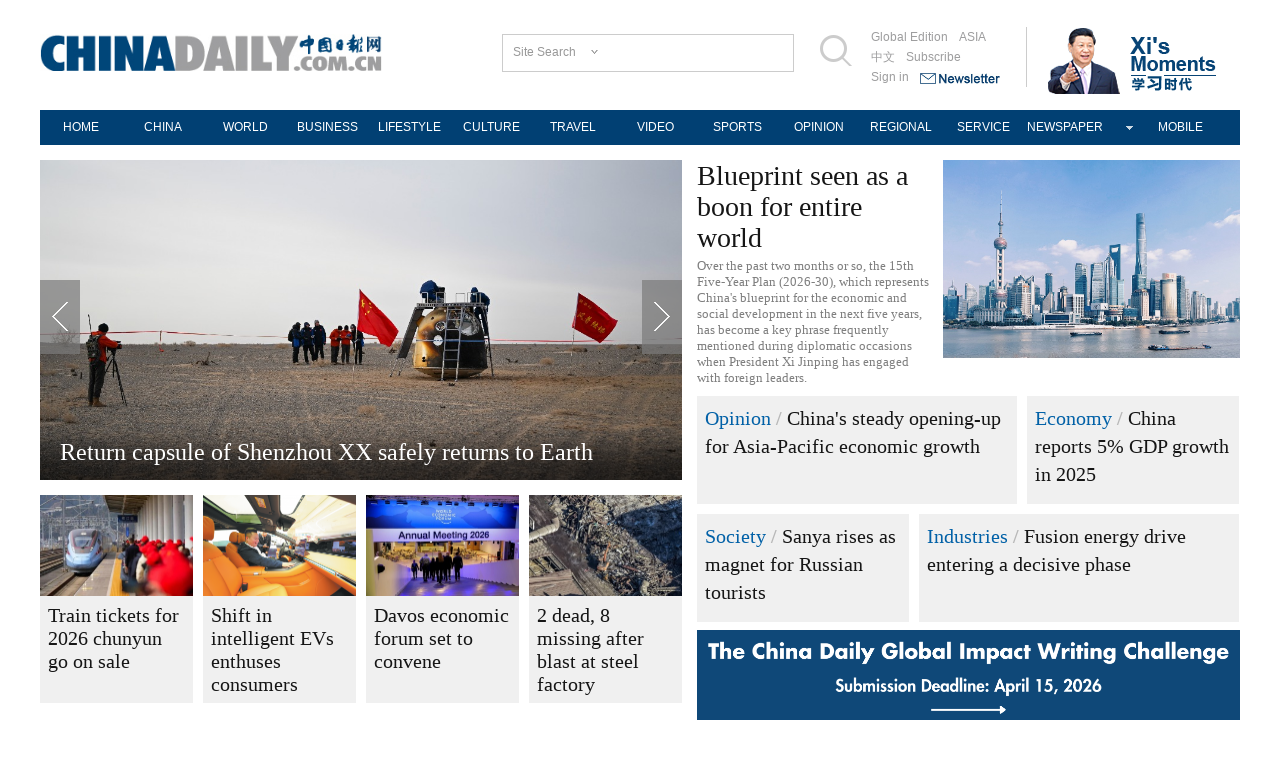

--- FILE ---
content_type: text/html;charset=UTF-8
request_url: http://www.chinadaily.com.cn/?spm=C69523.P89571092934.EQFGUD6X4J5X.2
body_size: 22931
content:
<!DOCTYPE html PUBLIC "-//W3C//DTD XHTML 1.0 Transitional//EN" "http://www.w3.org/TR/xhtml1/DTD/xhtml1-transitional.dtd">

<html xmlns="http://www.w3.org/1999/xhtml">
  <head>
    <meta http-equiv="Content-Type" content="text/html; charset=utf-8" />
    <meta name="viewport" content="width=device-width, initial-scale=1.0, minimum-scale=1.0, maximum-scale=1.0, user-scalable=no" />
    <meta name="google-site-verification" content="w7UA_isZ8ICSosRHeoyD_aFY50MNQ8UFB6T_Ff8zAcc" />
    <meta http-equiv="X-UA-Compatible" content="IE=Edge,chrome=1" />
    <title>China Daily Website - Connecting China Connecting the World</title>
    <meta content="China News Business Information Weather Entertainment Beijing Shanghai Life Sports Photo" name="keywords" />
    <meta content="Chinadaily.com.cn is the largest English portal in China, providing news, business information, BBS, learning materials. The Website has channels as China, BizChina, World, Opinion, Sports/Olympics, Entertainment, Lifestyle, Culture, Citylife, Photo, Forum and Weather." name="description" />
    <link rel="stylesheet" charset="utf-8" type="text/css" href="//img2.chinadaily.com.cn/static/2017www_index_page_en/css/bootstrap.min.css" />
    <link rel="stylesheet" charset="utf-8" type="text/css" href="//img2.chinadaily.com.cn/static/2017www_index_page_en/css/layout_bak.css?var=30" />
    <link rel="stylesheet" charset="utf-8" type="text/css" href="//img2.chinadaily.com.cn/static/2017www_index_page_en/css/layout2.css" />
    <link rel="stylesheet" type="text/css" href="//img2.chinadaily.com.cn/static/2017www_index_page_en/css/r-public.css?var=22" />
    <link rel="stylesheet" type="text/css" href="//img2.chinadaily.com.cn/static/2017www_index_page_en/css/r-index.css?ver=6" />
    <link rel="stylesheet" type="text/css" href="//img2.chinadaily.com.cn/static/common/css/public_eu.css" />
    <script xml:space="preserve" src="//img2.chinadaily.com.cn/static/common/js/html5shiv.js"></script>
    <script xml:space="preserve" src="//img2.chinadaily.com.cn/static/common/js/respond.min.js"></script>
    <link href="//img2.chinadaily.com.cn/h5hack/respond-proxy.html" id="respond-proxy" rel="respond-proxy" />
    <link href="/h5hack/respond.proxy.gif" id="respond-redirect" rel="respond-redirect" />
    <script src="/h5hack/respond.proxy.js" xml:space="preserve"></script>
    <script type="text/javascript" src="https://www.chinadaily.com.cn/js/2016/koala.min.1.5.js" xml:space="preserve"></script><!--焦点图-->
    <script src="https://www.chinadaily.com.cn/js/2016/tabs.js" type="text/javascript" xml:space="preserve"></script><!--选项卡-->
    <script language="javascript" src="https://www.chinadaily.com.cn/js/2016/scroll2.js" type="text/javascript" xml:space="preserve"></script><!--图片左右滚动-->
    <!--  <script type="text/javascript" src="//www.chinadaily.com.cn/js/2017/jquery.scroll.js"></script>  2017.1.19-->
    <!--  <script type="text/javascript" src="//www.chinadaily.com.cn/js/2017/scroll.js"></script>   2017.1.19-->
    <script type="text/javascript" charset="utf-8" rel="stylesheet" xml:space="preserve" src="//img2.chinadaily.com.cn/static/common/js/jquery.min.js"></script>
    <script language="javascript" src="https://www.chinadaily.com.cn/js/2017/bootstrap.min.js" type="text/javascript" xml:space="preserve"></script><!-- bootstrap js -->
    <script language="javascript" src="https://www.chinadaily.com.cn/js/2017/toucher.js" type="text/javascript" xml:space="preserve"></script>
    <script language="javascript" src="https://www.chinadaily.com.cn/js/2017/public.js" type="text/javascript" xml:space="preserve"></script>

    <script type="text/javascript" charset="utf-8" rel="stylesheet" xml:space="preserve" src="//img2.chinadaily.com.cn/static/common/js/adloading.js"></script>

    <!--2017.1.19-->
    <script type="text/javascript" xml:space="preserve">
      //<![CDATA[
      /*  $(document).ready(function(){
        $('.list_lh li:even').addClass('lieven');
      })
      $(function(){
        $("div.list_lh").myScroll({
          speed:90, //数值越大，速度越慢
          rowHeight:90 //li的高度
        });
      });	*/
      //]]>
    </script>
    <!--[if lt IE 9]>


<![endif]-->
    <!--天润统计代码 Start-->
    <META name="filetype" content="1" />
    <META name="publishedtype" content="1" />
    <META name="pagetype" content="2" />
    <meta name="catalogs" content="www" />
    <!--天润统计代码 End-->
    <!--[if lt IE 9]>
<script src="https://www.chinadaily.com.cn/js/2017/html5shiv.js"></script>
<script src="https://www.chinadaily.com.cn/js/2017/respond.min.js"></script>
<style type="text/css">
.carousel-caption{
background:transparent;
filter:progid:DXImageTransform.Microsoft.gradient(startColorstr=#66000000,endColorstr=#66000000);
zoom: 1;
}
.zhezhao{
background-color:#ddd;
}
</style>

<![endif]-->
    
      <!-- NEWSROOM SCRIPT -->
      <script>
        //<![CDATA[
        /*  window._newsroom = window._newsroom || [];
        window._newsroom.push({pageTemplate: 'home'});
        window._newsroom.push({pageDashboard: 'home'});
        window._newsroom.push('auditClicks');
        window._newsroom.push('trackPage');

        !function (e, f, u) {
          e.async = 1;
          e.src = u;
          f.parentNode.insertBefore(e, f);
        }(document.createElement('script'),
          document.getElementsByTagName('script')[0], '//c2.taboola.com/nr/chinadaily-int/newsroom.js');	*/
        //]]>
      </script>
      <!-- END NEWSROOM SCRIPT -->
    
  </head>
  <body>
    <div class="adTop" data-ad-id="61">
    </div>

    <!-- begin响应式遮罩层-->
    <div class="zhezhao"></div>
    <!-- end 响应式遮罩 -->
    <!-- 响应式nav开始 -->
    <nav class="navbartop1 res-m">
      <div class="nav-fluid">
        <div class="yinyingceng"></div>
        <button type="button" class="navbutton1">
          <span class="icon-bar1"></span>
          <span class="icon-bar1"></span>
          <span class="icon-bar1"></span>
        </button>
      </div>
      <div class="img-center">
        <a class="a-center" target="_top" shape="rect" href="//www.chinadaily.com.cn"><img src="https://www.chinadaily.com.cn/image_e/2017/logo.png" alt="chinadaily" />
        </a>
      </div>
      <div class="fl-right">
        <a href="//cn.chinadaily.com.cn" target="_top" shape="rect"><img src="https://www.chinadaily.com.cn/image_e/2017/cnbut.png" /></a>
      </div>
    </nav>
    <!-- 响应式nav结束 -->
    <!-- 响应式菜单 -->
    <ul class="xiao-ul">
      <li><a href="https://newssearch.chinadaily.com.cn/en/search" target="_top" shape="rect"><span>Search</span></a></li>
      <li><a target="_top" shape="rect" href="//www.chinadaily.com.cn">HOME</a></li>
      <li>
        <a target="_top" shape="rect" href="//www.chinadaily.com.cn/china">CHINA</a>
        </li>
      <li>
        <a target="_top" shape="rect" href="//www.chinadaily.com.cn/world">WORLD</a>
        </li>
      <li>
        <a target="_top" shape="rect" href="//www.chinadaily.com.cn/business">BUSINESS</a>
        </li>
      <li>
        <a target="_top" shape="rect" href="//www.chinadaily.com.cn/life">LIFESTYLE</a>
        </li>
      <li>
        <a target="_top" shape="rect" href="//www.chinadaily.com.cn/culture">CULTURE</a>
        </li>
      <li>
        <a target="_top" shape="rect" href="//www.chinadaily.com.cn/travel">TRAVEL</a>
        </li>
      <li><a target="_blank" shape="rect" href="//www.chinadaily.com.cn/video">VIDEO</a></li>
      <li>
        <a target="_top" shape="rect" href="//www.chinadaily.com.cn/sports">SPORTS</a>
        </li>
      <li>
        <a target="_top" shape="rect" href="//www.chinadaily.com.cn/opinion">OPINION</a>
        </li>
      <li>
        <a target="_top" shape="rect" href="//www.chinadaily.com.cn/regional">REGIONAL</a>
        </li>
      <li><a href="http://govt.chinadaily.com.cn/" target="_top" shape="rect">SERVICE</a></li>
      <li><a href="javascript:void(0)" shape="rect">NEWSPAPER</a></li>
      <li><a href="https://www.chinadaily.com.cn/e/static_e/newmedia" target="_top" shape="rect">MOBILE</a></li>
    </ul>
    <!-- end响应式菜单 -->
    <div class="topBar">
      <div class="logo"><a target="_top" shape="rect" href="//www.chinadaily.com.cn"><img src="https://www.chinadaily.com.cn/image_e/2016/logo.jpg" /></a></div>
      <style xml:space="preserve">
        /*下拉搜索框*/
        .search{height:38px; width:353px; padding:0px 13px 0px 0px; margin:7px 0 0 0; font-family:Arial, Helvetica, sans-serif; overflow:auto;}
        .search select{display:none;}
        .search .select_box{font-size:12px;color:#999999;width:95px;line-height:34px;float:left;}
        .search .select_showbox{height:34px;background:url(https://cn.chinadaily.com.cn/image/2015/j-s.jpg) no-repeat right center; padding:0px 0px 0px 10px;}
        .search .select_showbox.active{background:url(https://cn.chinadaily.com.cn/image/2015/j-x.jpg) no-repeat right center;}
        .search .select_option{border:1px solid #CCCCCC;border-top:none;display:none;position:absolute;z-index:99;background:#fff; margin:0px 0px 0px -1px; padding:0px;}
        .search .select_option li{width:95px;cursor:pointer; text-align:center; margin:0px; padding:0px; list-style-type:none;}

        .search .select_option li.selected{color:#999;}
        .search .select_option li.hover{background:#f3f3f3;}

        .search input.inp_srh,.search input.btn_srh{border:none;background:none;height:34px;line-height:34px;float:left}
        .search input.inp_srh{outline:none;width:160px; height:32px; padding:0px 0px 0px 10px;}

      </style>
      <div class="search radius6">
        <form name="searchform" method="post" action="" id="searchform" enctype="application/x-www-form-urlencoded">
          <input name="ecmsfrom" type="hidden" value="9" />
          <input type="hidden" name="show" value="title,newstext" />
          <div style="border:1px solid #CCCCCC; height:36px; width:290px; float:left; overflow:auto;overflow-y:visible">
            <div class="select_box">
              <div class="select_showbox" style="cursor:pointer;"></div>
              <ul class="select_option">
                <li class="option-item" data-value="0">Site Search</li>
                <li class="option-item" data-value="1">Sogou Search</li>
              </ul>
            </div>
            <input class="inp_srh" type="text" id="searchtxt" value="" />
          </div>
          <img src="//www.chinadaily.com.cn/image_e/2017/fdj.png" id="searchimg" style="float:right;" />

        </form>

      </div>
      <script type="text/javascript" xml:space="preserve">
        //<![CDATA[
        var selectBox = document.getElementsByClassName('select_box')[0];
        var selectShowBox = document.getElementsByClassName('select_showbox');
        var selectOption = document.getElementsByClassName('select_option')[0];
        var optionItem = document.getElementsByClassName('option-item');
        /*var optionNum = 1 ;	*/
        /*默认是第一个选项*/
        selectShowBox[0].innerHTML = optionItem[0].innerHTML;
        /*点击后出现下拉框*/
        selectBox.addEventListener('click',function(){
          selectOption.style.display = 'block';
          selectShowBox[0].style.background = 'url("https://cn.chinadaily.com.cn/image/2015/j-x.jpg") no-repeat right center';
        },true);
        /*点击选项后出现在下拉框*/
        var len = optionItem.length;
        for(var i=0;i<len;i++){
          optionItem[i].index = i;
          optionItem[i].addEventListener('click',function(){
            selectShowBox[0].innerHTML = optionItem[this.index].innerHTML;
            selectOption.style.display = 'none';
            selectShowBox[0].style.background = 'url("https://cn.chinadaily.com.cn/image/2015/j-s.jpg") no-repeat right center';
            /*  optionNum = optionItem[this.index].getAttribute('data-value');	*/
          },true);
        }
        /*点击其他地方时，select会收起来*/
        document.body.addEventListener('click',function(){
          selectOption.style.display = 'none';
          selectShowBox[0].style.background = 'url("https://cn.chinadaily.com.cn/image/2015/j-s.jpg") no-repeat right center';
        }.true);
        var oSearchForm = document.getElementById('searchform');
        var oSearchImg = document.getElementById('searchimg');
        var oSearchTxt = document.getElementById('searchtxt');
        var reg = /^\s*$/g;
        document.onkeydown = keyevent;
        oSearchImg.onclick = In_search;		
        function clearword(obj){ 
          obj.value = ''; 
        }
        function keyevent(ev){
          var oEv = ev || window.event;
          if(oEv.keyCode == 13 ){
            In_search();
            return false;
          }
          else{}
        }
        function In_search(){
          if(oSearchTxt.value != ''){
            if(selectShowBox[0].innerHTML == 'Site Search'){
              oSearchForm.action = 'https://newssearch.chinadaily.com.cn/en/search?query='+oSearchTxt.value;
              oSearchForm.target = '_blank';
              oSearchForm.submit();
            }
            else if(selectShowBox[0].innerHTML == 'Sogou Search'){
              oSearchForm.action = 'https://english.sogou.com/english?query=' + oSearchTxt.value + '&amp;b_o_e=1&amp;ie=utf8 ';
              oSearchForm.target = '_blank';
              oSearchForm.submit();
            }
          }
          else{
            alert('Please input your words')
          }
        };

        $jq = jQuery.noConflict(true);
        //]]>
      </script>
      <div class="channel">
        <style xml:space="preserve">
          .channel a.newsletter:hover {background:#eee;}
        </style>
        <span><a href="http://www.chinadailyglobal.com" target="_blank" shape="rect">Global Edition</a><a href="http://www.chinadailyasia.com/" target="_blank" shape="rect">ASIA</a></span>
        <span><a href="//cn.chinadaily.com.cn" target="_blank" shape="rect">中文</a><a href="//language.chinadaily.com.cn" target="_blank" style="display:none;" shape="rect">双语</a><a href="http://www.chinadaily.com.cn/chinawatch_fr/index.html" target="_blank" style="display:none;" shape="rect">Français</a><a href="https://www.chinadaily.com.cn/e/subscribe" target="_blank" shape="rect">Subscribe</a></span>
        <span><a href="https://bbs.chinadaily.com.cn" target="_blank" shape="rect">Sign in</a><a href="https://www.chinadaily.com.cn/e/newsletter" target="_blank" class="newsletter" shape="rect"><img style="width:80px;display:inline-block; padding-top:5px;" src="//img2.chinadaily.com.cn/static/2017www_index_page_en/img/icon-newsletter20250627.jpg" /></a></span>
      </div>
      <div class="topInfo"><a href="https://www.chinadaily.com.cn/china/xismoments" target="_blank" shape="rect"><img src="https://www.chinadaily.com.cn/image_e/2017/cd02.png" alt="Xi's Moments" /></a></div>
    </div>
    <div class="topNav">
      <ul class="dropdown">
        <li><a target="_top" shape="rect" href="//www.chinadaily.com.cn">HOME</a></li>
        <li>
          <a target="_top" shape="rect" href="//www.chinadaily.com.cn/china">CHINA</a>
          </li>
        <li>
          <a target="_top" shape="rect" href="//www.chinadaily.com.cn/world">WORLD</a>
          </li>
        <li>
          <a target="_top" shape="rect" href="//www.chinadaily.com.cn/business">BUSINESS</a>
          </li>
        <li>
          <a target="_top" shape="rect" href="//www.chinadaily.com.cn/life">LIFESTYLE</a>
          </li>
        <li>
          <a target="_top" shape="rect" href="//www.chinadaily.com.cn/culture">CULTURE</a>
          </li>
        <li>
          <a target="_top" shape="rect" href="//www.chinadaily.com.cn/travel">TRAVEL</a>
          </li>
        <li><a target="_blank" shape="rect" href="//www.chinadaily.com.cn/video">VIDEO</a></li>
        <li>
          <a target="_top" shape="rect" href="//www.chinadaily.com.cn/sports">SPORTS</a>
          </li>
        <li>
          <a target="_top" shape="rect" href="//www.chinadaily.com.cn/opinion">OPINION</a>
          </li>
        <li>
          <a target="_top" shape="rect" href="//www.chinadaily.com.cn/regional">REGIONAL</a>
          </li>
        <li><a href="http://govt.chinadaily.com.cn/" target="_top" shape="rect">SERVICE</a></li>
        <li class="newspaper"><a href="javascript:void(0);" shape="rect">NEWSPAPER</a>
          <ul class="sub_menu">
            <li><a href="http://newspress.chinadaily.net.cn" target="_blank" style="width:110px;" shape="rect">China Daily PDF</a></li>
            <li><a href="http://epaper.chinadaily.com.cn/china" target="_top" style="width:130px;" shape="rect">China Daily E-paper</a></li>
            <li><a href="http://newspress.chinadaily.net.cn/outline?page=3&amp;ChannelID=22000&amp;randno=21659&amp;templet=&amp;resultid=1774" target="_blank" style="width:150px;" shape="rect">China Daily Global PDF</a></li>
            <li><a href="http://epaper.chinadaily.com.cn/global" target="_top" style="width:170px;" shape="rect">China Daily Global E-paper</a></li>
          </ul>
        </li>
        <li><a href="https://www.chinadaily.com.cn/e/static_e/newmedia" target="_blank" shape="rect">MOBILE</a></li>
      </ul>
    </div>
    <!-- 响应式xi，Billngual -->
    <div class="r-tou res-m">
      <a href="//www.chinadaily.com.cn/china/xismoments/index.html" target="_top" class="rtou-lf" shape="rect"><img src="//www.chinadaily.com.cn/image_e/2017/0724-01.jpg" /></a>
      <a href="https://language.chinadaily.com.cn/xuexi/" target="_top" class="rtou-rig" shape="rect"><img src="//www.chinadaily.com.cn/image_e/2017/0724-02.jpg" /></a>
    </div>
    <!-- 响应式xi结束 -->
    <div class="tMain">

      <div class="tmL">
        <div>

          <!-- pc 轮播开始 -->
          <div class="cont-roll">
            <!-- 代码 开始 -->

            <div id="fsD1" class="focus">
              <!-- News Home-flash  -->
              <div id="D1pic1" class="fPic">
                <!-- 栏目Newshome/2016flash-->

                
                  
                    <div class="fcon" style="display: none;">
                      <a target="_blank" shape="rect" href="//www.chinadaily.com.cn/a/202601/19/WS696d8ac7a310d6866eb34733.html"><img src="//img2.chinadaily.com.cn/images/202601/19/696dcc41a310d68600f6572f.jpeg_w642" /></a>
                      <div class="shadow">
                        <h3><a target="_blank" shape="rect" href="//www.chinadaily.com.cn/a/202601/19/WS696d8ac7a310d6866eb34733.html">Return capsule of Shenzhou XX safely returns to Earth</a></h3>
                      </div>
                    </div>

                  
                  
                    <div class="fcon" style="display: none;">
                      <a target="_blank" shape="rect" href="//www.chinadaily.com.cn/a/202601/19/WS696d6fb9a310d6866eb34611.html"><img src="//img2.chinadaily.com.cn/images/202601/19/696d7001a310d68600f64b96.jpeg_w642" /></a>
                      <div class="shadow">
                        <h3><a target="_blank" shape="rect" href="//www.chinadaily.com.cn/a/202601/19/WS696d6fb9a310d6866eb34611.html">Aggressive actions of ICE deepen cracks in US society</a></h3>
                      </div>
                    </div>

                  
                  
                    <div class="fcon" style="display: none;">
                      <a target="_blank" shape="rect" href="//www.chinadaily.com.cn/a/202601/19/WS696d84a3a310d6866eb346d4.html"><img src="//img2.chinadaily.com.cn/images/202601/19/696d850da310d68600f64e25.jpeg_w642" /></a>
                      <div class="shadow">
                        <h3><a target="_blank" shape="rect" href="//www.chinadaily.com.cn/a/202601/19/WS696d84a3a310d6866eb346d4.html">Chinese woman, British man marry in Ming-style ceremony</a></h3>
                      </div>
                    </div>

                  
                  
                    <div class="fcon" style="display: none;">
                      <a target="_blank" shape="rect" href="//www.chinadaily.com.cn/a/202601/19/WS696de1bca310d6866eb3487c.html"><img src="//img2.chinadaily.com.cn/images/202601/19/696de81fa310d68600f65a16.jpeg_w642" /></a>
                      <div class="shadow">
                        <h3><a target="_blank" shape="rect" href="//www.chinadaily.com.cn/a/202601/19/WS696de1bca310d6866eb3487c.html">Hainan's special customs operations taking hold</a></h3>
                      </div>
                    </div>

                  
                  
                    <div class="fcon" style="display: none;">
                      <a target="_blank" shape="rect" href="//www.chinadaily.com.cn/a/202601/19/WS696d8087a310d6866eb3465f.html"><img src="//img2.chinadaily.com.cn/images/202601/19/696de2e0a310d68600f659aa.jpeg_w642" /></a>
                      <div class="shadow">
                        <h3><a target="_blank" shape="rect" href="//www.chinadaily.com.cn/a/202601/19/WS696d8087a310d6866eb3465f.html">Reuniting with their reindeer</a></h3>
                      </div>
                    </div>

                  
                
              </div>
              <div class="gj">
                <div><span class="prev">&nbsp;</span></div>
                <div><span class="next">&nbsp;</span></div>
              </div>
              <div class="fbg">
                <div class="D1fBt" id="D1fBt">
                  <a href="javascript:void(0)" hidefocus="true" target="_self" class="" shape="rect"><i>1</i></a>
                  <a href="javascript:void(0)" hidefocus="true" target="_self" class="" shape="rect"><i>2</i></a>
                  <a href="javascript:void(0)" hidefocus="true" target="_self" class="" shape="rect"><i>3</i></a>
                  <a href="javascript:void(0)" hidefocus="true" target="_self" class="" shape="rect"><i>4</i></a>
                  <a href="javascript:void(0)" hidefocus="true" target="_self" class="current" shape="rect"><i>5</i></a>
                </div>
              </div>

            </div>

            <script type="text/javascript" xml:space="preserve">
              //<![CDATA[
              Qfast.add('widgets', { path: "https://www.chinadaily.com.cn/js/2016/terminator2.2.min.js", type: "js", requires: ['fx'] });
              Qfast(false, 'widgets', function () {
                K.tabs({
                  id: 'fsD1',   //焦点图包裹id
                  conId: "D1pic1",  //** 大图域包裹id
                  tabId:"D1fBt",
                  tabTn:"a",
                  conCn: '.fcon', //** 大图域配置class
                  auto: 1,   //自动播放 1或0
                  effect: 'hide',   //效果配置
                  eType: 'click', //** 鼠标事件
                  pageBt:true,//是否有按钮切换页码
                  bns: ['.prev', '.next'],//** 前后按钮配置class
                  interval: 5000  //** 停顿时间
                })
              })
              //]]>
            </script>
            <!-- 代码 结束-->
          </div>
        </div>

        <!-- 响应式轮播开始 -->
        <div id="myCarousel" class="carousel slide res-m" data-ride="carousel">
          <!-- 轮播（Carousel）指标 -->
          <ol class="carousel-indicators">
            <li data-target="#myCarousel" data-slide-to="0" class="active"></li>
            <li data-target="#myCarousel" data-slide-to="1"></li>
            <li data-target="#myCarousel" data-slide-to="2"></li>
            <li data-target="#myCarousel" data-slide-to="3"></li>
          </ol>
          <!-- 轮播（Carousel）项目 -->
          <div class="carousel-inner">
            
              
                <div class="item active">
                  <a target="_top" shape="rect" href="//www.chinadaily.com.cn/a/202601/19/WS696d8ac7a310d6866eb34733.html"><img width="100%" src="//img2.chinadaily.com.cn/images/202601/19/696dcc41a310d68600f6572f.jpeg" /></a>
                  <div class="carousel-caption"><h3><a target="_top" shape="rect" href="//www.chinadaily.com.cn/a/202601/19/WS696d8ac7a310d6866eb34733.html">Return capsule of Shenzhou XX safely returns to Earth</a></h3></div>
                </div>
                
                
                
              
              
                
                <div class="item">
                  <a target="_top" shape="rect" href="//www.chinadaily.com.cn/a/202601/19/WS696d6fb9a310d6866eb34611.html"><img width="100%" src="//img2.chinadaily.com.cn/images/202601/19/696d7001a310d68600f64b96.jpeg" /></a>
                  <div class="carousel-caption"><h3><a target="_top" shape="rect" href="//www.chinadaily.com.cn/a/202601/19/WS696d6fb9a310d6866eb34611.html">Aggressive actions of ICE deepen cracks in US society</a></h3></div>
                </div>
                
                
              
              
                
                
                <div class="item">
                  <a target="_top" shape="rect" href="//www.chinadaily.com.cn/a/202601/19/WS696d84a3a310d6866eb346d4.html"><img width="100%" src="//img2.chinadaily.com.cn/images/202601/19/696d850da310d68600f64e25.jpeg" /></a>
                  <div class="carousel-caption"><h3><a target="_top" shape="rect" href="//www.chinadaily.com.cn/a/202601/19/WS696d84a3a310d6866eb346d4.html">Chinese woman, British man marry in Ming-style ceremony</a></h3></div>
                </div>
                
              
              
                
                
                
                <div class="item">
                  <a target="_top" shape="rect" href="//www.chinadaily.com.cn/a/202601/19/WS696de1bca310d6866eb3487c.html"><img width="100%" src="//img2.chinadaily.com.cn/images/202601/19/696de81fa310d68600f65a16.jpeg" /></a>
                  <div class="carousel-caption"><h3><a target="_top" shape="rect" href="//www.chinadaily.com.cn/a/202601/19/WS696de1bca310d6866eb3487c.html">Hainan's special customs operations taking hold</a></h3></div>
                </div>
              
              
                
                
                
                
              
            
          </div>
          <!-- 轮播（Carousel）导航 -->
          <a id="carleft" class="carousel-control left" href="#myCarousel" data-slide="prev" role="button" shape="rect">
          </a>
          <a id="carright" class="carousel-control right" href="#myCarousel" data-slide="next" role="button" shape="rect">
          </a>



        </div>
        <!-- 响应式轮播结束 -->
        <!--hotrecommend-->
        <div class="twBox">
          <!-- News Home/hot recommand  -->
          
            
              <a target="_blank" shape="rect" href="//www.chinadaily.com.cn/a/202601/19/WS696da46fa310d6866eb347ef.html">
                <img width="153" height="101" src="//img2.chinadaily.com.cn/images/202601/19/696da46fa310d68600f655b2_w306.jpeg" />
                <b class="txt1">Train tickets for 2026 chunyun go on sale</b>

              </a>
              

            
            
              <a target="_blank" shape="rect" href="//www.chinadaily.com.cn/a/202601/19/WS696d5fd2a310d6866eb345d0.html">
                <img width="153" height="101" src="//img2.chinadaily.com.cn/images/202601/19/696d8038a310d68600f64cff_w306.png" />
                <b class="txt1">Shift in intelligent EVs enthuses consumers</b>

              </a>
              

            
            
              <a target="_blank" shape="rect" href="//www.chinadaily.com.cn/a/202601/19/WS696d6944a310d6866eb345f3.html">
                <img width="153" height="101" src="//img2.chinadaily.com.cn/images/202601/19/696d6944a310d68600f64ae2_w306.jpeg" />
                <b class="txt1">Davos economic forum set to convene</b>

              </a>
              

            
            
              
              <a target="_blank" style="margin-right:0px;" shape="rect" href="//www.chinadaily.com.cn/a/202601/19/WS696d9173a310d6866eb3474e.html">
                <img width="153" height="101" src="//img2.chinadaily.com.cn/images/202601/19/696dd370a310d68600f6576d_w306.jpeg" />
                <b class="txt1">2 dead, 8 missing after blast at steel factory</b>
              </a>

            
          
        </div>
        <!-- end hotrecommend-->
      </div>
      <!-- end 上左 -->
      <!-- 上方右侧开始 -->
      <div class="tmR">
        <div class="twBox">
          <!-- News Home-index  -->
          
            
              <div class="Txt">
                <h2 style="margin-bottom: 5px;"><a target="_blank" shape="rect" href="//www.chinadaily.com.cn/a/202601/19/WS696d6633a310d6866eb345e4.html">Blueprint seen as a boon for entire world</a></h2>
                <p>Over the past two months or so, the 15th Five-Year Plan (2026-30), which represents China's blueprint for the economic and social development in the next five years, has become a key phrase frequently mentioned during diplomatic occasions when President Xi Jinping has engaged with foreign leaders.</p>
              </div>
              <div class="Pic"><a target="_blank" shape="rect" href="//www.chinadaily.com.cn/a/202601/19/WS696d6633a310d6866eb345e4.html"><img id="TopNews" width="297" height="198" src="//img2.chinadaily.com.cn/images/202601/19/696d6633a310d68600f64ab0.jpeg" /></a></div>
            
          
        </div>
        <!--   <div class="res-m" style="margin:10px 0 5px 0;">
<a href="//covid-19.chinadaily.com.cn" target="_blank"><img cms:pr-src="img/touch-ad20200318.jpg" style="width:100%;"/></a>
</div>	-->
        <!--响应式hotrecommend-->
        <div class="hot-r res-m">

          <!-- News Home-hot recommand  -->
          
            
            
              <a target="_top" shape="rect" href="//www.chinadaily.com.cn/a/202601/19/WS696d5fd2a310d6866eb345d0.html"><img src="//img2.chinadaily.com.cn/images/202601/19/696d8038a310d68600f64cff.png" /><b class="txt1">Shift in intelligent EVs enthuses consumers</b></a>
            
            
              <a target="_top" shape="rect" href="//www.chinadaily.com.cn/a/202601/19/WS696d6944a310d6866eb345f3.html"><img src="//img2.chinadaily.com.cn/images/202601/19/696d6944a310d68600f64ae2.jpeg" /><b class="txt1">Davos economic forum set to convene</b></a>
            
          
        </div>
        <!-- end 响应式hotrecommend-->
        <!-- News Home-index  -->
        <div class="txtBox">
          
            
              <div class="txt2"><span><a shape="rect" href="https://www.chinadaily.com.cn/opinion">Opinion</a></span><b> / </b><a target="_blank" shape="rect" href="//www.chinadaily.com.cn/a/202601/19/WS696d66e1a310d6866eb345ea.html">China's steady opening-up for Asia-Pacific economic growth</a></div>
              
            
            
              
              <div class="txt3"><span><a shape="rect" href="https://www.chinadaily.com.cn/business/economy">Economy</a></span><b> / </b><a target="_blank" shape="rect" href="//www.chinadaily.com.cn/a/202601/19/WS696d9086a310d6866eb3474b.html">China reports 5% GDP growth in 2025</a></div>
            
          
        </div>
        <!-- News Home-index  -->
        <div class="txtBox" style="margin-bottom:0px;">
          
            
              
              
            
            
              
              
            
            
              <div class="txt3" style="margin-right:10px;"><span><a shape="rect" href="https://www.chinadaily.com.cn/china/society">Society</a></span><b> / </b><a target="_blank" shape="rect" href="//www.chinadaily.com.cn/a/202601/19/WS696d6b97a310d6866eb345fd.html">Sanya rises as magnet for Russian tourists</a></div>
              
            
            
              
              <div class="txt2" style="margin-right:0px;"><span><a shape="rect" href="https://www.chinadaily.com.cn/business/biz_industries">Industries</a></span><b> / </b><a target="_blank" shape="rect" href="//www.chinadaily.com.cn/a/202601/18/WS696d00aea310d6866eb345b7.html">Fusion energy drive entering a decisive phase</a></div>
            
          
        </div>
        <div class="ad1" style="margin-top:8px;">
          <!-- 代码 开始 -->
          

          <div id="fsD2" class="focus">
            <!-- News Home-flash  -->
            <div id="D1pic2" class="fPic">
              
                

                  <div class="fcon">
                    <a target="_blank" shape="rect" href="//www.chinadaily.com.cn/a/202512/31/WS69548dfda310d6866eb315fd.html"> <img src="//img2.chinadaily.com.cn/images/202512/31/69548dfda310d68600f51928.png" /></a> 
                  </div>
                
                

                  <div class="fcon" style="display:none;">
                    <a target="_blank" shape="rect" href="//www.chinadaily.com.cn/a/202512/10/WS6938d700a310d6866eb2dd9b.html"> <img src="//img2.chinadaily.com.cn/images/202512/10/693917d6a310d68600f3e353.jpeg" /></a> 
                  </div>
                
                

                  <div class="fcon" style="display:none;">
                    <a target="_blank" shape="rect" href="//www.chinadaily.com.cn/a/202508/01/WS688cac2aa310c0209d01a9c9.html"> <img src="//img2.chinadaily.com.cn/images/202508/06/6892b7e1a3108a99cc138ea0.jpeg" /></a> 
                  </div>
                
                

                  <div class="fcon" style="display:none;">
                    <a target="_blank" shape="rect" href="//www.chinadaily.com.cn/a/202512/17/WS69420fbea310d6866eb2f118.html"> <img src="//img2.chinadaily.com.cn/images/202512/17/69420fbea310d68600f44e0c.jpeg" /></a> 
                  </div>
                
                

                  <div class="fcon" style="display:none;">
                    <a target="_blank" shape="rect" href="//www.chinadaily.com.cn/a/202504/21/WS6805a6a0a3104d9fd3820923.html"> <img src="//img2.chinadaily.com.cn/images/202504/21/6805a6a0a3104d9fd15659db.jpeg" /></a> 
                  </div>
                
              
              <!-- 
<div class="fcon" style="display: none;">
<a href="https://covid-19.chinadaily.com.cn/" target="_blank"><img cms:pr-src="img/ad20200310.jpg"/></a>
</div>

<div class="fcon" style="display: none;">
<a href="http://contest.i21st.cn/" target="_blank"><img cms:pr-src="img/ad1909112.jpg"/></a>
</div>


<div class="fcon" style="display: none;">
<a href="https://www.chinadaily.com.cn/china/special_coverage/5d9ebf3ba310cf3e3556fb0e" target="_blank"><img cms:pr-src="img/ad20191010.jpg"/></a>
</div>		-->
            </div>

            <div class="fbg">
              <div class="D1fBt" id="D2fBt">
                <a href="javascript:void(0)" hidefocus="true" target="_self" class="current" shape="rect"><i>1</i></a>
                <a href="javascript:void(0)" hidefocus="true" target="_self" shape="rect"><i>2</i></a>
                <a href="javascript:void(0)" hidefocus="true" target="_self" shape="rect"><i>3</i></a>
                <a href="javascript:void(0)" hidefocus="true" target="_self" shape="rect"><i>4</i></a>
                <a href="javascript:void(0)" hidefocus="true" target="_self" shape="rect"><i>5</i></a>
                <a href="javascript:void(0)" hidefocus="true" target="_self" shape="rect"><i>6</i></a>
              </div>
            </div>

          </div>

          <script type="text/javascript" xml:space="preserve">
            //<![CDATA[
            Qfast.add('widgets', { path: "https://www.chinadaily.com.cn/js/2016/terminator2.2.min.js", type: "js", requires: ['fx'] });
            Qfast(false, 'widgets', function () {
              K.tabs({
                id: 'fsD2',   //焦点图包裹id
                conId: "D1pic2",  //** 大图域包裹id
                tabId:"D2fBt",
                tabTn:"a",
                conCn: '.fcon', //** 大图域配置class
                auto: 1,   //自动播放 1或0
                effect: 'hide',   //效果配置
                eType: 'click', //** 鼠标事件
                pageBt:true,//是否有按钮切换页码
                bns: ['.prev', '.next'],//** 前后按钮配置class
                interval: 15000  //** 停顿时间
              })
            })
            //]]>
          </script>
          <!-- 代码 结束-->


        </div>
      </div>
    </div>
    <div class="cMain">
      <div class="cmL">
        <!-- 海外子网-Global Video 5c089be7a310eff30328f7a5-->
        <!-- 响应式News Home - video -->
        <h2 class="r-watch"><b><a target="_blank" shape="rect" href="//www.chinadaily.com.cn/video">VIDEO</a>
          <!-- 更多按钮 -->
          <a target="_blank" class="jiahao" shape="rect" href="//www.chinadaily.com.cn/video">+</a></b></h2>
        <!-- 视频频道 英文 -->
        <div class="cmLBox r-watch">
          <div class="cmLBoxL">
            <div class="twBox">
              
                
                  <span><a target="_top" shape="rect" href="//www.chinadaily.com.cn/a/202601/19/WS696d8e89a310d6866eb3473d.html"><img src="//img2.chinadaily.com.cn/images/202601/19/696d997ba310d68600f6510f.jpeg" /></a></span>

                  <p class="bgR"><a target="_top" shape="rect" href="//www.chinadaily.com.cn/a/202601/19/WS696d8e89a310d6866eb3473d.html">Xinjiang prunes transform desert to oasis</a></p>
                
              
            </div>

          </div>
          <div class="cmLBoxR">
            
              <ul class="twBox">
                
                
                  <li><a target="_top" shape="rect" href="//www.chinadaily.com.cn/a/202601/17/WS696b5842a310d6866eb3453e.html"><img src="//img2.chinadaily.com.cn/images/202601/17/696b5842a310d68600f64420.jpeg" /></a><a target="_top" class="txt1" shape="rect" href="//www.chinadaily.com.cn/a/202601/17/WS696b5842a310d6866eb3453e.html">Losar warmth in a new home</a></li>
                
                
                  <li><a target="_top" shape="rect" href="//www.chinadaily.com.cn/a/202601/16/WS696a29a2a310d6866eb34372.html"><img src="//img2.chinadaily.com.cn/images/202601/16/696a29a1a310d68600f63ab4.jpeg" /></a><a target="_top" class="txt1" shape="rect" href="//www.chinadaily.com.cn/a/202601/16/WS696a29a2a310d6866eb34372.html">Why's the US craving Greenland?</a></li>
                
                
                  <li style="margin-right: 0px;"><a target="_top" shape="rect" href="//www.chinadaily.com.cn/a/202601/16/WS6969ae71a310d6866eb34231.html"><img src="//img2.chinadaily.com.cn/images/202601/16/6969c6d9a310d68600f634cf.jpeg" /></a><a target="_top" class="txt1" shape="rect" href="//www.chinadaily.com.cn/a/202601/16/WS6969ae71a310d6866eb34231.html">China's auto production and sales hit record highs in 2025</a></li>
                
              </ul>
            
          </div>
          
          <div style="clear: both;"></div>
          <div class="cmLBoxL">
            <div style="margin-top:10px;">
              
                
                  <a target="_blank" shape="rect" href="//www.chinadaily.com.cn/a/202405/21/WS664bfbf3a31082fc043c838f.html"><img width="480" height="95" src="//img2.chinadaily.com.cn/images/202405/21/664bfbf3a31082fc2b6e6210.jpeg" /></a>
                
              
            </div>
          </div>
          <div class="cmLBoxR">
            
              
                <div style="background-color:#F6F6F6;padding:8px;overflow: hidden;margin-top:10px;">
                  <a target="_blank" style="font-size:16px;" shape="rect" href="//www.chinadaily.com.cn/a/202601/19/WS696da34ba310d6866eb347ee.html">Encounter Xinjiang: Fish swimming out of the mountains</a>
                </div>
              
              
                <div style="background-color:#F6F6F6;margin-top:10px;padding:8px;overflow: hidden;">
                  <a target="_blank" style="font-size:16px;" shape="rect" href="//www.chinadaily.com.cn/a/202601/19/WS696da620a310d6866eb347fc.html">What's new in Hainan's offshore duty-free policies?</a>
                </div>
              
            
          </div>
          

        </div>
        <!-- 响应式watch this 结束 -->
        <!-- china -->

        <h2><b>
          <a target="_top" shape="rect" href="//www.chinadaily.com.cn/china">China</a>
          <!-- 更多按钮 -->
          <a class="jiahao" shape="rect" href="//www.chinadaily.com.cn/china">+</a>
          </b></h2>
        <div class="cmLBox">
          <!-- China-Center -->
          <div class="cmLBoxL">
            <div class="twBox"> <!-- China/Center 59b8d010a3108c54ed7dfc37-->
              
                
                  <span><a target="_blank" shape="rect" href="//www.chinadaily.com.cn/a/202601/19/WS696dc0baa310d6866eb3481e.html"><img src="//img2.chinadaily.com.cn/images/202601/19/696dc0baa310d68600f656cf.jpeg" /></a></span>

                  <p><a target="_blank" shape="rect" href="//www.chinadaily.com.cn/a/202601/19/WS696dc0baa310d6866eb3481e.html">China's job market stable in 2025 with 5.2% surveyed urban unemployment rate</a></p>
                
              

            </div>
            <div class="Txt"><!-- China/Center-recommend 59b8d010a3108c54ed7dfc29 -->
              
                
                  <a target="_top" shape="rect" href="//www.chinadaily.com.cn/a/202102/24/WS6035e42ea31024ad0baaabf7.html">Cross-Strait</a>
                  

                
                
                  <a target="_top" shape="rect" href="//www.chinadaily.com.cn/a/202305/11/WS645c4fc4a310b6054fad25db.html">Going Green</a>
                  

                
                
                  <a target="_top" shape="rect" href="//www.chinadaily.com.cn/a/202101/04/WS5ff2e03ea31024ad0baa05ca.html">GBA focus</a>
                  

                
                
                  
                  <a style="margin-right:0px;" target="_top" shape="rect" href="//www.chinadaily.com.cn/a/201809/30/WS5bb04990a310eff303280669.html">Tea House</a>

                
              
            </div>

          </div>
          <div class="cmLBoxR"><!-- China/Center 59b8d010a3108c54ed7dfc37 -->
            <div class="mar-bott twBox bor-bottom">
              
                <span><a target="_blank" shape="rect" href="//www.chinadaily.com.cn/a/202601/19/WS696d7fe7a310d6866eb34654.html"><img src="//img2.chinadaily.com.cn/images/202601/19/696d7fe7a310d68600f64ce0_w336.jpeg" /></a></span>

                <p><a target="_blank" shape="rect" href="//www.chinadaily.com.cn/a/202601/19/WS696d7fe7a310d6866eb34654.html">Disabled kids get gift of education</a></p>
              
              
            </div>
            <div class="Txt">
              
                
                  <a target="_blank" shape="rect" href="//www.chinadaily.com.cn/a/202601/19/WS696d7f8fa310d6866eb3464a.html">Failed flights: Firms probe launch errors</a>
                  

                
                
                  
                  <a target="_blank" style="margin-right:0px;" shape="rect" href="//www.chinadaily.com.cn/a/202601/19/WS696d7f3ea310d6866eb3463f.html">Scientists develop eco-friendly pigments</a>

                
              
            </div>


          </div>
          
          <div style="clear: both;"></div>
          <div class="cmLBoxL">
            <div style="margin-top:10px;">
              
                
                  <!--    <img th:unless="${#lists.isEmpty(story.thumbnails)}" th:src="${story.thumbnails[0].prUrl}" width="480" height="95" />  -->
                  <a target="_blank" shape="rect" href="//www.chinadaily.com.cn/a/202601/04/WS695a0378a310d6866eb31ceb.html"><img width="480" height="95" src="//img2.chinadaily.com.cn/images/202601/04/695a0378a310d68600f54731.jpeg" /></a>	
                
              
            </div>
          </div>
          <div class="cmLBoxR">
            
              
                <div style="background-color:#F6F6F6;padding:8px;overflow: hidden;margin-top:10px;">
                  <a target="_blank" style="font-size:16px;" shape="rect" href="//www.chinadaily.com.cn/a/202512/08/WS69363652a310d6866eb2d68d.html">Infographic: China's public holidays for 2026</a>
                </div>
              
              
                <div style="background-color:#F6F6F6;margin-top:10px;padding:8px;overflow: hidden;">
                  <a target="_blank" style="font-size:16px;" shape="rect" href="//www.chinadaily.com.cn/a/202509/28/WS689d3b9ba310b236346f1939.html">China Life Tips: Instant tax refunds redouble shopping fun</a>
                </div>
              
            
          </div>
          
        </div>
        <div class="ad4">
          <!-- AdSame ShowCode: 新版英文2013.10.17 / 新英文大首页16.5.19 / A2 Begin -->
          <!--    <script type="text/javascript" src="https://same.chinadaily.com.cn/s?z=chinadaily&amp;c=2457" ></script>		-->
          <!-- AdSame ShowCode: 新版英文2013.10.17 / 新英文大首页16.5.19 / A2 End -->
        </div>
        <!-- business -->
        <h2><b>
          <a target="_top" shape="rect" href="//www.chinadaily.com.cn/business">Business</a>
          <!-- 更多按钮 -->
          <a class="jiahao" shape="rect" href="//www.chinadaily.com.cn/business">+</a>

          </b></h2>
        <div class="cmLBox">
          <div class="cmLBoxL">
            <!-- Business-Center -->
            <div class="twBox">
              
                
                  <span><a target="_blank" shape="rect" href="//www.chinadaily.com.cn/a/202601/19/WS696da1b3a310d6866eb347d5.html"><img src="//img2.chinadaily.com.cn/images/202601/19/696da1b3a310d68600f6550d.png" /></a></span>

                  <p class="bgW"><a target="_blank" shape="rect" href="//www.chinadaily.com.cn/a/202601/19/WS696da1b3a310d6866eb347d5.html">Jingdezhen ceramics industry embraces tech empowerment, innovation</a></p>
                
              
            </div>
            <!-- Business-Center-recommend -->
            <div class="Txt">
              
                
                  <a target="_top" shape="rect" href="//www.chinadaily.com.cn/a/202406/14/WS666c012aa31095c51c508ff0.html">China Up-close</a>
                  

                
                
                  <a target="_top" shape="rect" href="//www.chinadaily.com.cn/a/202406/14/WS666c0074a31095c51c508fee.html">China Data</a>
                  

                
                
                  <a target="_top" shape="rect" href="//www.chinadaily.com.cn/a/201711/02/WS59fad9a4a31037d7e7188414.html">Technology</a>
                  

                
                
                  
                  <a style="margin-right:0px;" target="_top" shape="rect" href="//www.chinadaily.com.cn/a/202304/11/WS64350bf1a31057c47ebb9821.html">Grow with China</a>

                
              
            </div>
          </div>
          <!-- Business-Center -->
          <div class="cmLBoxR">
            <div class="twBox mar-bott bor-bottom">
              
                
                  <span><a target="_blank" shape="rect" href="//www.chinadaily.com.cn/a/202601/19/WS696d95f8a310d6866eb34772.html"><img src="//img2.chinadaily.com.cn/images/202601/19/696dca9ea310d68600f656dc_w336.jpeg" /></a></span>

                  <p class="blu"><a target="_blank" shape="rect" href="//www.chinadaily.com.cn/a/202601/19/WS696d95f8a310d6866eb34772.html">Economist: Three highlights shaped China's economy in 2025</a></p>
                
              
            </div>

            <div class="Txt">
              
                
                  <a target="_blank" shape="rect" href="//www.chinadaily.com.cn/a/202601/19/WS696d8559a310d6866eb346e4.html">As tourists embrace the cold, snow becomes gold</a>
                  

                
                
                  
                  <a target="_blank" style="margin-right:0px;" shape="rect" href="//www.chinadaily.com.cn/a/202601/19/WS696d8749a310d6866eb34703.html">Homebuilding needs people-centric planning</a>

                
              
            </div>

          </div>
          
          <div style="clear: both;"></div>
          <div class="cmLBoxL">
            <div style="margin-top:10px;">
              
                
                  <a target="_blank" shape="rect" href="//www.chinadaily.com.cn/a/202601/04/WS695a3527a310d6866eb31d8f.html"><img width="480" height="95" src="//img2.chinadaily.com.cn/images/202601/05/695b4dcfa310d68600f55aa1.png" /></a>
                
              
            </div>
          </div>
          <div class="cmLBoxR">
            
              
                <div style="background-color:#F6F6F6;padding:8px;overflow: hidden;margin-top:10px;">
                  <a target="_blank" style="font-size:16px;" shape="rect" href="//www.chinadaily.com.cn/a/202601/19/WS696da2cba310d6866eb347e1.html">China updates Catalogue of Encouraged Industries for Foreign Investment</a>
                </div>
              
              
                <div style="background-color:#F6F6F6;margin-top:10px;padding:8px;overflow: hidden;">
                  <a target="_blank" style="font-size:16px;" shape="rect" href="//www.chinadaily.com.cn/a/202510/30/WS6902cf93a310f735438b7c59.html">China's generative AI: 500 million users driving trillion-yuan boom</a>
                </div>
              
            
          </div>
          
        </div>
        <!-- culture -->
        <h2 class="rose"><b>
          <a target="_top" shape="rect" href="//www.chinadaily.com.cn/culture">Culture</a>
          <!-- 更多按钮 -->
          <a class="jiahao" shape="rect" href="//www.chinadaily.com.cn/culture">+</a>

          </b></h2>
        <div class="cmLBox">
          <div class="cmLBoxL" id="cul-bott">
            <!-- Culture-Center -->
            <div class="twBox">
              
                
                  <span><a target="_blank" shape="rect" href="//www.chinadaily.com.cn/a/202601/19/WS696d79c0a310d6866eb34631.html"><img src="//img2.chinadaily.com.cn/images/202601/19/696d79c0a310d68600f64c6f.jpeg" /></a></span>

                  <p class="bgR"><a target="_blank" shape="rect" href="//www.chinadaily.com.cn/a/202601/19/WS696d79c0a310d6866eb34631.html">A new generation redefines the horizons of Sinology</a></p>
                
              

            </div>
            

              <ul class="mar-bott liBox">
                
                  <li><a target="_blank" shape="rect" href="//www.chinadaily.com.cn/a/202601/19/WS696de432a310d6866eb34884.html">A classic through young eyes</a></li>
                
                
                  <li><a target="_blank" shape="rect" href="//www.chinadaily.com.cn/a/202601/19/WS696ddd4ba310d6866eb34868.html">Celebrating Sichuan's musical roots</a></li>
                
                
                  <li><a target="_blank" shape="rect" href="//www.chinadaily.com.cn/a/202601/19/WS696dd708a310d6866eb34858.html">AI powers cultural innovation at Peking University forum</a></li>
                
              </ul>

            
            <div class="ad2" data-ad-id="53">
            </div>
          </div>
          <!-- pc culture 下方图片文章 -->
          <div class="cmLBoxR">
            
              <ul class="twBox">
                
                  <li>
                    <a target="_blank" shape="rect" href="//www.chinadaily.com.cn/a/202601/19/WS696dd812a310d6866eb3485c.html">
                      <img src="//img2.chinadaily.com.cn/images/202601/19/696dd811a310d68600f65869_w336.gif" />
                    </a>
                    <a target="_blank" class="txt1" shape="rect" href="//www.chinadaily.com.cn/a/202601/19/WS696dd812a310d6866eb3485c.html">Gala rehearsal shows unstoppable momentum</a>
                  </li>
                
                
                  <li>
                    <a target="_blank" shape="rect" href="//www.chinadaily.com.cn/a/202601/19/WS696dd576a310d6866eb3484a.html">
                      <img src="//img2.chinadaily.com.cn/images/202601/19/696dd576a310d68600f657d1_w336.jpeg" />
                    </a>
                    <a target="_blank" class="txt1" shape="rect" href="//www.chinadaily.com.cn/a/202601/19/WS696dd576a310d6866eb3484a.html">The lost worlds of Sanxingdui and Jinsha come to Beijing</a>
                  </li>
                
                
                  <li style="margin-right: 0px;">
                    <a target="_blank" shape="rect" href="//www.chinadaily.com.cn/a/202601/19/WS696d7ce4a310d6866eb34639.html">
                      <img src="//img2.chinadaily.com.cn/images/202601/19/696d7ce4a310d68600f64c96_w336.jpeg" />
                    </a>
                    <a target="_blank" class="txt1" shape="rect" href="//www.chinadaily.com.cn/a/202601/19/WS696d7ce4a310d6866eb34639.html">Violinist turns practice into public lesson</a>
                  </li>
                
              </ul>
            
            <div class="mar-bott mar-top twBox bor-bottom"> 
              
                
                
                
                
                  <span><a target="_blank" shape="rect" href="//www.chinadaily.com.cn/a/202601/17/WS696af088a310d6866eb344b1.html"><img src="//img2.chinadaily.com.cn/images/202601/17/696af088a310d68600f640c3_w336.png" /></a></span>

                  <p><a target="_blank" shape="rect" href="//www.chinadaily.com.cn/a/202601/17/WS696af088a310d6866eb344b1.html">Ancient script gets upgrade for digital age</a></p>
                
              
            </div>

            <!-- pc culture 下方图片文章 end-->
            <!-- <a href="https://www.chinadaily.com.cn/a/201907/23/WS5d368264a310d83056400849.html" target="_blank"><img cms:pr-src="img/ad20190724.png"/></a>-->
            <!-- poll Opinion-首页poll 59b8d011a3108c54ed7dfc47-->
            <div class="bd">
              <!-- <cms:storylist th:attr="channelId=|${site.dirname}|,type='column',columnId='59b8d011a3108c54ed7dfc47',count='1'">
<th:block th:each="story,iterStat:${storyList}">
<th:block th:utext="${story.content}"></th:block>
</th:block>
</cms:storylist>	-->
              <strong class="wsBt">Will AI have a positive or negative impact on employment in the future?</strong> 
              <ul>
                <li><input class="lf" name="pub1InlineRadioOptions" type="radio" value="1080" />Positive.</li>
                <li><input class="lf" name="pub1InlineRadioOptions" type="radio" value="1081" />Negative.</li>
                <li><input class="lf" name="pub1InlineRadioOptions" type="radio" value="1082" />Unsure.</li>
              </ul>
              <input class="but1" name="btnSubmitPub1VoteSub" id="btnSubmitPub1VoteSub" type="button" value="Vote" /> 
              <input class="but1" name="btnSubmitPub1VoteVR" id="btnSubmitPub1VoteVR" type="button" value="View Results" />
            </div> 
            <script type="text/javascript" charset="utf-8" rel="stylesheet" xml:space="preserve" src="//img2.chinadaily.com.cn/static/2017www_index_page_en/js/20201029poll.js?ver=5"></script> 

          </div>
        </div>
        <!-- world -->
        <h2><b>
          <a target="_top" shape="rect" href="//www.chinadaily.com.cn/world">World</a>
          <!-- 更多按钮 -->
          <a class="jiahao" shape="rect" href="//www.chinadaily.com.cn/world">+</a>

          </b></h2>
        <div class="cmLBox">
          <div class="cmLBoxL">
            <!-- World-Center -->
            <div class="twBox">
              
                
                  <span><a target="_blank" shape="rect" href="//www.chinadaily.com.cn/a/202601/19/WS696d6ad9a310d6866eb345fc.html"><img src="//img2.chinadaily.com.cn/images/202601/19/696d8725a310d68600f64ed9.jpeg" /></a></span>

                  <p class="bgW"><a target="_blank" shape="rect" href="//www.chinadaily.com.cn/a/202601/19/WS696d6ad9a310d6866eb345fc.html">Death toll in Spain high-speed train derailment rises to 21</a></p>
                
              

            </div>
          </div>
          <div class="cmLBoxR">
            <!-- 响应式端焦点图新闻开始 -->
            <div class="hot-r">
              
                

                  <a target="_blank" shape="rect" href="//www.chinadaily.com.cn/a/202601/18/WS696d013ba310d6866eb345ba.html"><img src="//img2.chinadaily.com.cn/images/202601/19/696d88dda310d68600f64f4a.jpeg" /><b class="txt1">Chile wildfire death toll rises to 18</b></a>
                
                

                  <a target="_blank" shape="rect" href="//www.chinadaily.com.cn/a/202601/19/WS696d2f06a310d6866eb345c4.html"><img src="//img2.chinadaily.com.cn/images/202601/19/696d3eafa310d68600f649a3.jpeg" /><b class="txt1">EU considering hitting US with 93 bln euro worth of tariffs: media</b></a>
                
              

            </div>
            <!-- pc 焦点图新闻 -->
            <ul class="twBox" style="margin-bottom:0px;">
              <!-- 响应式端隐藏，三个li的class不同，不能循环 -->
              <li class="r-none">
                
                  
                    <a target="_blank" shape="rect" href="//www.chinadaily.com.cn/a/202601/18/WS696d013ba310d6866eb345ba.html"><img src="//img2.chinadaily.com.cn/images/202601/19/696d88dda310d68600f64f4a_w336.jpeg" /></a>
                    <a class="txt1" target="_blank" shape="rect" href="//www.chinadaily.com.cn/a/202601/18/WS696d013ba310d6866eb345ba.html">Chile wildfire death toll rises to 18</a>
                  
                
              </li>
              <!-- 响应式端隐藏 -->
              <li class="r-none">
                
                  
                  
                    <a target="_blank" shape="rect" href="//www.chinadaily.com.cn/a/202601/19/WS696d2f06a310d6866eb345c4.html"><img src="//img2.chinadaily.com.cn/images/202601/19/696d3eafa310d68600f649a3_w336.jpeg" /></a>
                    <a class="txt1" target="_blank" shape="rect" href="//www.chinadaily.com.cn/a/202601/19/WS696d2f06a310d6866eb345c4.html">EU considering hitting US with 93 bln euro worth of tariffs: media</a>
                  
                
              </li>
              <li style="margin-right:0px; background:#FFF;" class="Txt2" id="r-twBoxli">
                
                  
                    <a shape="rect" href="//www.chinadaily.com.cn/a/202601/19/WS696d0a95a310d6866eb345bc.html">Iran's president warns strikes on Khamenei would lead to 'all-out war'</a>
                    
                  
                  
                    
                    <a style="margin-bottom:0px;" shape="rect" href="//www.chinadaily.com.cn/a/202601/19/WS696d0f00a310d6866eb345be.html">Syrian interim leader signs agreement with SDF to integrate institutions, restore state authority</a>
                  
                
              </li>
            </ul>
          </div>
        </div>
        <!-- Lifestyle -->
        <h2 class="rose"><b>
          <a target="_top" shape="rect" href="//www.chinadaily.com.cn/life">Lifestyle</a>
          <!-- 更多按钮 -->
          <a class="jiahao" shape="rect" href="//www.chinadaily.com.cn/life">+</a>

          </b></h2>
        <!-- Life-Center -->
        <div class="cmLBox">
          <div class="cmLBoxL">
            <div class="twBox">
              
                
                  <span><a target="_blank" shape="rect" href="//www.chinadaily.com.cn/a/202601/17/WS696aefc0a310d6866eb344ab.html"><img src="//img2.chinadaily.com.cn/images/202601/17/696aefc0a310d68600f64073.jpeg" /></a></span>

                  <p class="bgR"><a target="_blank" shape="rect" href="//www.chinadaily.com.cn/a/202601/17/WS696aefc0a310d6866eb344ab.html">A kiln's new flame</a></p>
                
              
            </div>
            
              <ul class="mar-bott liBox">
                
                  <li><a target="_blank" shape="rect" href="//www.chinadaily.com.cn/a/202601/16/WS69696f98a310d6866eb3401b.html">Chinese tea brands taste success on US main streets</a></li>
                
                
                  <li><a target="_blank" shape="rect" href="//www.chinadaily.com.cn/a/202601/15/WS69683f57a310d6866eb33cf0.html">SFDA New Wave Fashion Awards unveils finalists</a></li>
                
                
                  <li><a target="_blank" shape="rect" href="//www.chinadaily.com.cn/a/202601/14/WS6966da6fa310d6866eb3384b.html">Keeping the light on</a></li>
                
              </ul>
            

          </div>
          <div class="cmLBoxR">
            
              <ul class="twBox">
                
                  <li>
                    <a target="_blank" shape="rect" href="//www.chinadaily.com.cn/a/202601/17/WS696aeba4a310d6866eb34497.html">
                      <img src="//img2.chinadaily.com.cn/images/202601/17/696aeba4a310d68600f6401b_w336.jpeg" />
                    </a>
                    <a target="_blank" class="txt1" shape="rect" href="//www.chinadaily.com.cn/a/202601/17/WS696aeba4a310d6866eb34497.html">French coach kicks the ball in for Sanya youth soccer</a>
                  </li>
                
                
                  <li>
                    <a target="_blank" shape="rect" href="//www.chinadaily.com.cn/a/202601/14/WS69675c6ea310d6866eb33ba3.html">
                      <img src="//img2.chinadaily.com.cn/images/202601/14/69675c6ea310d68600f612ab_w336.png" />
                    </a>
                    <a target="_blank" class="txt1" shape="rect" href="//www.chinadaily.com.cn/a/202601/14/WS69675c6ea310d6866eb33ba3.html">Swarovski celebrates Year of the Horse</a>
                  </li>
                
                
                  <li style="margin-right: 0px;">
                    <a target="_blank" shape="rect" href="//www.chinadaily.com.cn/a/202601/14/WS696746e8a310d6866eb33b46.html">
                      <img src="//img2.chinadaily.com.cn/images/202601/14/696746e8a310d68600f611bb_w336.jpeg" />
                    </a>
                    <a target="_blank" class="txt1" shape="rect" href="//www.chinadaily.com.cn/a/202601/14/WS696746e8a310d6866eb33b46.html">A red ode to motion</a>
                  </li>
                
              </ul>
            

            <div class="twBox" style=" margin-top:10px;">
              
                
                
                
                
                  <span><a target="_blank" shape="rect" href="//www.chinadaily.com.cn/a/202601/08/WS695ecde1a310d6866eb3289b.html"><img src="//img2.chinadaily.com.cn/images/202601/08/695ecde1a310d68600f58392_w336.jpeg" /></a></span>

                  <p><a target="_blank" shape="rect" href="//www.chinadaily.com.cn/a/202601/08/WS695ecde1a310d6866eb3289b.html">Super idol rewrites the script</a></p>
                
              
            </div>
          </div>
        </div>
        <!--Regional  -->
        <h2><b>
          <a target="_top" shape="rect" href="//www.chinadaily.com.cn/regional">Regional</a>
          <!-- 更多按钮 -->
          <a class="jiahao" shape="rect" href="//www.chinadaily.com.cn/regional">+</a>
          </b></h2>
        <div style="width:100%;clear:both:float:none;overflow:auto;margin:0px 0px 10px 0px; background:linear-gradient(to right, #fff,#d6d6d6);"><span style="float:right;font-size:14px;color:#fff;padding-right:10px;">Advertorial</span></div>
        <div class="cmLBox">
          <!-- Regional - Regions -->
          <div class="cmLBoxL">
            <div class="twBox">
              
                
                  <span><a target="_blank" shape="rect" href="//www.chinadaily.com.cn/a/202601/19/WS696dcdb6a310d6866eb34827.html"><img src="//img2.chinadaily.com.cn/images/202601/19/696dcdb6a310d68600f6574b.jpeg" /></a></span>

                  <p class="bgW"><a target="_blank" shape="rect" href="//www.chinadaily.com.cn/a/202601/19/WS696dcdb6a310d6866eb34827.html">Changchun marks one-year countdown to Winter Universiade</a></p>
                
              
            </div>
          </div>
          <div class="cmLBoxR">
            <ul class="twBox" style="margin-bottom:0px;">
              <li>
                
                  
                    <a target="_blank" shape="rect" href="//www.chinadaily.com.cn/a/202601/19/WS696dcdcaa310d6866eb34829.html"><img src="//img2.chinadaily.com.cn/images/202601/19/696dcdcaa310d68600f6574f_w336.jpeg" /></a>
                    <a class="txt1" target="_blank" shape="rect" href="//www.chinadaily.com.cn/a/202601/19/WS696dcdcaa310d6866eb34829.html">AI robot restaurant begins trial operations in Hangzhou</a>
                  
                
              </li>

              <li>
                
                  
                  
                    <a target="_blank" shape="rect" href="//www.chinadaily.com.cn/a/202601/19/WS696dcdcca310d6866eb3482b.html"><img src="//img2.chinadaily.com.cn/images/202601/19/696dcdcca310d68600f65753_w336.jpeg" /></a>
                    <a class="txt1" target="_blank" shape="rect" href="//www.chinadaily.com.cn/a/202601/19/WS696dcdcca310d6866eb3482b.html">Through Wing Chun, Shenzhen projects cultural confidence abroad</a>
                  
                
              </li>

              <li style="margin-right:0px; background:#FFF;" class="Txt2">
                
                  
                    <a target="_blank" shape="rect" href="//www.chinadaily.com.cn/a/202601/19/WS696dcde0a310d6866eb3482f.html">Inner Mongolia tops China in land port cargo throughput in 2025</a>
                    
                  
                  
                    
                    <a target="_blank" style="margin-bottom:0px;" shape="rect" href="//www.chinadaily.com.cn/a/202601/19/WS696dcddda310d6866eb3482d.html">Shandong's latest commercial launch sends 4 satellites into orbit</a>
                  

                
              </li>
            </ul>
          </div>
        </div>
        <!--2016.11.15新增开始css在layout.css和layout2.css最后-->
        <div class="cmLBox">
          
            
              <div class="ad2-a">
                <a target="_blank" shape="rect" href="//www.chinadaily.com.cn/a/202511/13/WS69158922a310d6866eb29534.html"><img src="//img2.chinadaily.com.cn/images/202511/13/69158922a310d68600f24724.jpeg" /></a>       
              </div>
            
            
              <div class="ad2-b">
                <a target="_blank" shape="rect" href="//www.chinadaily.com.cn/a/202510/27/WS68ff3a41a310f735438b7332.html"><img src="//img2.chinadaily.com.cn/images/202510/27/68ff3a41a310f735017f8ba8.jpeg" /></a>       
              </div>
            
          

        </div>
        <!--2016.11.15新增结束-->
        <!-- Travel/Food -->
        <h2 class="rose"><b>
          <a id="r-a" target="_top" shape="rect" href="//www.chinadaily.com.cn/travel">Travel</a>
          /
          <a id="r-b" target="_top" shape="rect" href="//www.chinadaily.com.cn/food">Food</a>
          
          <!-- 更多按钮 -->
          
            <a target="_top" id="jiahao" shape="rect" href="//www.chinadaily.com.cn/travel">+</a>
          </b></h2>
        <div class="cmLBox">
          <!-- Travel-Center -->
          <div class="cmLBoxL">
            <div class="twBox">
              
                
                  <span><a target="_blank" shape="rect" href="//www.chinadaily.com.cn/a/202601/19/WS696d7612a310d6866eb34628.html"><img src="//img2.chinadaily.com.cn/images/202601/19/696d7612a310d68600f64c2f.jpeg" /></a></span>

                  <p class="bgW"><a target="_blank" shape="rect" href="//www.chinadaily.com.cn/a/202601/19/WS696d7612a310d6866eb34628.html">A province for all five senses</a></p>
                
              
            </div>

          </div>
          <div class="cmLBoxR">
            
              <ul class="twBox">
                
                  <li>
                    <a target="_blank" shape="rect" href="//www.chinadaily.com.cn/a/202601/16/WS6969ba34a310d6866eb34250.html">
                      <img src="//img2.chinadaily.com.cn/images/202601/16/6969ba34a310d68600f6340a_w336.jpeg" />
                    </a>
                    <a target="_blank" class="txt1" shape="rect" href="//www.chinadaily.com.cn/a/202601/16/WS6969ba34a310d6866eb34250.html">Egypt deepens China partnership through tourism roadshows</a>
                  </li>
                
                
                  <li>
                    <a target="_blank" shape="rect" href="//www.chinadaily.com.cn/a/202601/16/WS696974a7a310d6866eb34042.html">
                      <img src="//img2.chinadaily.com.cn/images/202601/16/696974a7a310d68600f62ab6_w336.jpeg" />
                    </a>
                    <a target="_blank" class="txt1" shape="rect" href="//www.chinadaily.com.cn/a/202601/16/WS696974a7a310d6866eb34042.html">Festival showcases a culinary coming-of-age</a>
                  </li>
                
                
                  <li style="margin-right: 0px;">
                    <a target="_blank" shape="rect" href="//www.chinadaily.com.cn/a/202601/14/WS69675af6a310d6866eb33ba0.html">
                      <img src="//img2.chinadaily.com.cn/images/202601/14/69675af6a310d68600f6128c_w336.jpeg" />
                    </a>
                    <a target="_blank" class="txt1" shape="rect" href="//www.chinadaily.com.cn/a/202601/14/WS69675af6a310d6866eb33ba0.html">China's Xixia Imperial Tombs draw growing tourist interest</a>
                  </li>
                
              </ul>
            

          </div>
          
          <div style="clear: both;"></div>
          <div class="cmLBoxL">
            <div style="margin-top:10px;">
              
                
                  <a target="_blank" shape="rect" href="//www.chinadaily.com.cn/a/202411/15/WS673711f3a310f1265a1cda94.html"><img width="480" height="95" src="//img2.chinadaily.com.cn/images/202411/15/673711f3a310f1268d84f3d9.jpeg" /></a>
                
              
            </div>
          </div>
          <div class="cmLBoxR">
            
              
                <div style="background-color:#F6F6F6;padding:8px;overflow: hidden;margin-top:10px;">
                  <a target="_blank" style="font-size:16px;" shape="rect" href="//www.chinadaily.com.cn/a/202601/09/WS6960d101a310d6866eb32f6c.html">Icefalls emerge along Sayram Lake in Xinjiang</a>
                </div>
              
              
                <div style="background-color:#F6F6F6;margin-top:10px;padding:8px;overflow: hidden;">
                  <a target="_blank" style="font-size:16px;" shape="rect" href="//www.chinadaily.com.cn/a/202601/09/WS6960d161a310d6866eb32f6d.html">How can I purchase train tickets for another person?</a>
                </div>
              
            
          </div>
          
        </div>
        <!-- sports -->
        <h2 class="rose"><b>
          <a target="_top" shape="rect" href="//www.chinadaily.com.cn/sports">Sports</a>
          <!-- 更多按钮 -->
          <a class="jiahao" shape="rect" href="//www.chinadaily.com.cn/sports">+</a>

          </b></h2>
        <div class="cmLBox">
          <!-- Sports-Center -->
          <div class="cmLBoxL">
            <div class="twBox">
              
                
                  <span><a target="_blank" shape="rect" href="//www.chinadaily.com.cn/a/202601/19/WS696d8926a310d6866eb34714.html"><img src="//img2.chinadaily.com.cn/images/202601/19/696d9c7ca310d68600f65398.jpeg" /></a></span>

                  <p class="bgW"><a target="_blank" shape="rect" href="//www.chinadaily.com.cn/a/202601/19/WS696d8926a310d6866eb34714.html">Good defense proves best offense</a></p>
                
              
            </div>
          </div>
          <div class="cmLBoxR">
            
              <ul class="twBox">
                
                  <li>
                    <a target="_blank" shape="rect" href="//www.chinadaily.com.cn/a/202601/19/WS696d8976a310d6866eb34719.html">
                      <img src="//img2.chinadaily.com.cn/images/202601/19/696d8976a310d68600f64f7e_w336.jpeg" />
                    </a>
                    <a target="_blank" class="txt1" shape="rect" href="//www.chinadaily.com.cn/a/202601/19/WS696d8976a310d6866eb34719.html">Zverev drops set on way to Aussie Open second round</a>
                  </li>
                  
                  
                
                
                  
                  <li>
                    <a target="_blank" shape="rect" href="//www.chinadaily.com.cn/a/202601/17/WS696af09da310d6866eb344b6.html">
                      <img src="//img2.chinadaily.com.cn/images/202601/17/696af09da310d68600f640e6_w336.jpeg" />
                    </a>
                    <a target="_blank" class="txt1" shape="rect" href="//www.chinadaily.com.cn/a/202601/17/WS696af09da310d6866eb344b6.html">China's northernmost province embraces ice and snow sports craze</a>
                  </li>
                  
                
                
                  
                  
                  <li style="margin-right: 0px;">
                    <a target="_blank" shape="rect" href="//www.chinadaily.com.cn/a/202601/16/WS69699e65a310d6866eb341af.html">
                      <img src="//img2.chinadaily.com.cn/images/202601/16/69699e65a310d68600f630d5_w336.jpeg" />
                    </a>
                    <a target="_blank" class="txt1" shape="rect" href="//www.chinadaily.com.cn/a/202601/16/WS69699e65a310d6866eb341af.html">Kim says she's 'good to go' despite shoulder injury</a>
                  </li>
                
                
                  
                  
                  
                
              </ul>


          </div>

        </div>
        <!-- Opinion -->
        <h2><b>
          <a target="_top" shape="rect" href="//www.chinadaily.com.cn/opinion">Opinion</a>
          <!-- 更多按钮 -->
          <a class="jiahao" shape="rect" href="//www.chinadaily.com.cn/opinion">+</a>

          </b></h2>
        <div class="cmLBox" id="mar-bottom">
          <!-- Opinion -->
          <div class="cmLBoxL">
            <div class="twBox">
              
                
                  <span><a target="_blank" shape="rect" href="//www.chinadaily.com.cn/a/202601/19/WS696d6a25a310d6866eb345fa.html"><img src="//img2.chinadaily.com.cn/images/202601/19/696d6a25a310d68600f64af5.jpeg" /></a></span>

                  <p class="bgW"><a target="_blank" shape="rect" href="//www.chinadaily.com.cn/a/202601/19/WS696d6a25a310d6866eb345fa.html">Stabbing the heart</a></p>
                
              
            </div>
            <!-- Opinion- Center-recommend   59fad7f5a31037d7e718840e -->
            <div class="Txt">

              
                
                  <a target="_top" shape="rect" href="//www.chinadaily.com.cn/a/201803/30/WS5abdb314a3105cdcf65155b7.html">Opinion Xpress</a>
                  

                
                
                  <a target="_top" shape="rect" href="//www.chinadaily.com.cn/a/201711/09/WS5a03ee17a3108604d29d0946.html">Open China</a>
                  

                
                
                  <a target="_top" shape="rect" href="//www.chinadaily.com.cn/a/201711/09/WS5a03ecbfa3108604d29d0945.html">We Comment</a>
                  

                
                
                  
                  <a style="margin-right:0px;" target="_top" shape="rect" href="//www.chinadaily.com.cn/a/201711/09/WS5a03ec35a3108604d29d0944.html">Editorials</a>

                
              
            </div>
          </div>
          <div class="cmLBoxR">
            <div class="twBox bor-bottom mar-bott">
              
                
                
                  <span><a target="_blank" shape="rect" href="//www.chinadaily.com.cn/a/202601/19/WS696d66e1a310d6866eb345ea.html"><img src="//img2.chinadaily.com.cn/images/202601/19/696d66e1a310d68600f64ac3_w336.jpeg" /></a></span>

                  <p><a target="_blank" shape="rect" href="//www.chinadaily.com.cn/a/202601/19/WS696d66e1a310d6866eb345ea.html">China's steady opening-up for Asia-Pacific economic growth</a></p>
                
              
            </div>
            <div class="Txt">
              
                
                  <a target="_blank" shape="rect" href="//www.chinadaily.com.cn/a/202601/19/WS696d6e13a310d6866eb3460c.html">Multilateralism a clear and pressing need</a>
                  

                
                
                  
                  <a target="_blank" style="margin-right:0px;" shape="rect" href="//www.chinadaily.com.cn/a/202601/19/WS696d6517a310d6866eb345dc.html">'Kill line' an inevitable outcome of US system</a>

                
              
            </div>
          </div>

        </div>
        <!-- pc Video-->
        <h2 class="pc-watch"><b><a target="_blank" shape="rect" href="//www.chinadaily.com.cn/video">VIDEO</a>
          <!-- 更多按钮 -->
          <a target="_blank" class="jiahao" shape="rect" href="//www.chinadaily.com.cn/video">+</a></b></h2>
        <!-- News Home-Video -->
        <div class="cmLBox pc-watch">
          <div class="cmLBoxL">

            <div class="twBox">
              
                
                  <div style="float:left; width:290px;"><span class="v-ico"><a target="_blank" shape="rect" href="//www.chinadaily.com.cn/a/202601/19/WS696d8e89a310d6866eb3473d.html"><img src="//img2.chinadaily.com.cn/images/202601/19/696d997ba310d68600f6510f.jpeg" /></a></span></div>
                  <p class="bgB v-txt"><a target="_blank" shape="rect" href="//www.chinadaily.com.cn/a/202601/19/WS696d8e89a310d6866eb3473d.html">Xinjiang prunes transform desert to oasis</a></p>

                
              
            </div>

          </div>
          <div class="cmLBoxR pc-watch">
            <ul class="twBox">

              <li class="bgB">
                
                  
                  
                    <a class="v-ico2" target="_blank" shape="rect" href="//www.chinadaily.com.cn/a/202601/17/WS696b5842a310d6866eb3453e.html"><img src="//img2.chinadaily.com.cn/images/202601/17/696b5842a310d68600f64420_w336.jpeg" /></a>
                    <a target="_blank" class="txt1 v-txt2" shape="rect" href="//www.chinadaily.com.cn/a/202601/17/WS696b5842a310d6866eb3453e.html">Losar warmth in a new home</a>
                  
                
              </li>
              <li class="bgB">
                
                  
                  
                  
                    <a class="v-ico2" target="_blank" shape="rect" href="//www.chinadaily.com.cn/a/202601/16/WS696a29a2a310d6866eb34372.html"><img src="//img2.chinadaily.com.cn/images/202601/16/696a29a1a310d68600f63ab4_w336.jpeg" /></a>
                    <a target="_blank" class="txt1 v-txt2" shape="rect" href="//www.chinadaily.com.cn/a/202601/16/WS696a29a2a310d6866eb34372.html">Why's the US craving Greenland?</a>
                  
                
              </li>
              <li class="bgB" style="margin-right:0px;">
                
                  
                  
                  
                  
                    <a class="v-ico2" target="_blank" shape="rect" href="//www.chinadaily.com.cn/a/202601/16/WS6969ae71a310d6866eb34231.html"><img src="//img2.chinadaily.com.cn/images/202601/16/6969c6d9a310d68600f634cf_w336.jpeg" /></a>
                    <a target="_blank" class="txt1 v-txt2" shape="rect" href="//www.chinadaily.com.cn/a/202601/16/WS6969ae71a310d6866eb34231.html">China's auto production and sales hit record highs in 2025</a>
                  
                </li>

            </ul>

          </div>
          
          <div style="clear: both;"></div>
          <div class="cmLBoxL">
            <div style="margin-top:10px;">
              
                
                  <a target="_blank" shape="rect" href="//www.chinadaily.com.cn/a/202405/21/WS664bfbf3a31082fc043c838f.html"><img width="480" height="95" src="//img2.chinadaily.com.cn/images/202405/21/664bfbf3a31082fc2b6e6210.jpeg" /></a>
                
              
            </div>
          </div>
          <div class="cmLBoxR">
            
              
                <div style="background-color:#F6F6F6;padding:8px;overflow: hidden;margin-top:10px;">
                  <a target="_blank" style="font-size:16px;" shape="rect" href="//www.chinadaily.com.cn/a/202601/19/WS696da34ba310d6866eb347ee.html">Encounter Xinjiang: Fish swimming out of the mountains</a>
                </div>
              
              
                <div style="background-color:#F6F6F6;margin-top:10px;padding:8px;overflow: hidden;">
                  <a target="_blank" style="font-size:16px;" shape="rect" href="//www.chinadaily.com.cn/a/202601/19/WS696da620a310d6866eb347fc.html">What's new in Hainan's offshore duty-free policies?</a>
                </div>
              
            
          </div>
          

        </div>

        <!-- Spotlight -->
        <div class="scrBox">

          <div class="pic_show_l">
            <div class="bt2">
              <h2><b>Spotlight</b></h2>
              <div class="arr">
                <a onmouseup="ISL_StopUp_1()" class="leftbotton" onmousedown="ISL_GoUp_1()" onmouseout="ISL_StopUp_1()" href="javascript:void(0);" target="_self" shape="rect">
                  <img src="//www.chinadaily.com.cn/image_e/2016/arr_03.jpg" alt="" width="27" height="28" border="0" />
                </a>
                <a onmouseup="ISL_StopDown_1()" class="rightbotton" onmousedown="ISL_GoDown_1()" onmouseout="ISL_StopDown_1()" href="javascript:void(0);" target="_self" shape="rect">
                  <img src="//www.chinadaily.com.cn/image_e/2016/arr_05.jpg" width="27" height="28" border="0" />
                </a>
              </div>

            </div>
            <div style="margin:0px 10px 0px 0px; "><img src="//www.chinadaily.com.cn/image_e/2016/v-1.jpg" width="100%" /></div>
            <div class="pcont" id="ISL_Cont_1">
              <div class="ScrCont">
                <!-- Regional-AD-英文大首页 608113c8a31024ad0bab99fa-->
                <div id="list1_1">
                  
                    
                      <ul class="pBox">
                        <li>
                          <a target="_blank" shape="rect" href="http://qingdao.chinadaily.com.cn/"><img width="140px" height="84px" src="//img2.chinadaily.com.cn/images/202208/16/62fb335da310fd2bec9c5dd0.jpeg" alt="Qingdao" /></a>
                        </li>
                        <li>
                          <a target="_blank" shape="rect" href="http://en.jnmc.com/"><img width="140px" height="84px" src="//img2.chinadaily.com.cn/images/202601/14/696749b7a310d68600f611c5.jpeg" alt="金川集团英文网" /></a>
                        </li>
                      </ul>
                    
                    
                      
                    
                    
                      <ul class="pBox">
                        <li>
                          <a target="_blank" shape="rect" href="https://www.ciis.org.cn/english/"><img width="140px" height="84px" src="//img2.chinadaily.com.cn/images/202601/12/6964bce7a310d68600f5f23d.jpeg" alt="中国国际问题研究院" /></a>
                        </li>
                        <li>
                          <a target="_blank" shape="rect" href="http://www.chinaopticsvalley.com/index.html"><img width="140px" height="84px" src="//img2.chinadaily.com.cn/images/202104/22/60811db4a31024adbdc396a8.jpeg" alt="Wuhan East Lake" /></a>
                        </li>
                      </ul>
                    
                    
                      
                    
                    
                      <ul class="pBox">
                        <li>
                          <a target="_blank" shape="rect" href="http://en.fao.xm.gov.cn/index.html"><img width="140px" height="84px" src="//img2.chinadaily.com.cn/images/202601/09/696064b7a310d68600f59c36.jpeg" alt="Xiamen FAO" /></a>
                        </li>
                        <li>
                          <a target="_blank" shape="rect" href="http://english.jsjyt.edu.cn/"><img width="140px" height="84px" src="//img2.chinadaily.com.cn/images/202301/11/63be22f4a31057c4b4b3174d.jpeg" alt="Jiangsu Education" /></a>
                        </li>
                      </ul>
                    
                    
                      
                    
                    
                      <ul class="pBox">
                        <li>
                          <a target="_blank" shape="rect" href="http://zhejiang.chinadaily.com.cn/jiaxing/"><img width="140px" height="84px" src="//img2.chinadaily.com.cn/images/202512/09/69378003a310d68600f3c8bd.jpeg" alt="Jiaxing, China" /></a>
                        </li>
                        <li>
                          <a target="_blank" shape="rect" href="http://guangxi.chinadaily.com.cn/hechi/"><img width="140px" height="84px" src="//img2.chinadaily.com.cn/images/202601/15/69685360a310d68600f61f2b.jpeg" alt="河池英文网" /></a>
                        </li>
                      </ul>
                    
                    
                      
                    
                    
                      <ul class="pBox">
                        <li>
                          <a target="_blank" shape="rect" href="https://www.fujian.gov.cn/english/"><img width="140px" height="84px" src="//img2.chinadaily.com.cn/images/202511/13/69157beea310d68600f24656.jpeg" alt="Fujian" /></a>
                        </li>
                        <li>
                          <a target="_blank" shape="rect" href="http://www.discoverbinhai.com/index.html"><img width="140px" height="84px" src="//img2.chinadaily.com.cn/images/202512/15/693fc024a310d68600f43132.jpeg" alt="discover binhai" /></a>
                        </li>
                      </ul>
                    
                    
                      
                    
                    
                      <ul class="pBox">
                        <li>
                          <a target="_blank" shape="rect" href="https://en.hainan.gov.cn/"><img width="140px" height="84px" src="//img2.chinadaily.com.cn/images/202601/05/695b1b02a310d68600f55503.jpeg" alt="Hainan Provincial People’s Government" /></a>
                        </li>
                        <li>
                          <a target="_blank" shape="rect" href="http://en.nantong.gov.cn/Chongchuan.html"><img width="140px" height="84px" src="//img2.chinadaily.com.cn/images/202512/10/69390bfaa310d68600f3e272.jpeg" alt="Chongchuan district" /></a>
                        </li>
                      </ul>
                    
                    
                      
                    
                    
                      <ul class="pBox">
                        <li>
                          <a target="_blank" shape="rect" href="https://english.cas.cn/5thwcbr/"><img width="140px" height="84px" src="//img2.chinadaily.com.cn/images/202512/05/693235f4a310d68600f38c61.jpeg" alt="Chinese Academy of Sciences" /></a>
                        </li>
                        <li>
                          <a target="_blank" shape="rect" href="https://investordos.goinnermongolia.com.cn/"><img width="140px" height="84px" src="//img2.chinadaily.com.cn/images/202512/12/693be09fa310d68600f40b40.jpeg" alt="Invest in Ordos" /></a>
                        </li>
                      </ul>
                    
                    
                      
                    
                    
                      <ul class="pBox">
                        <li>
                          <a target="_blank" shape="rect" href="https://english.sanya.gov.cn/"><img width="140px" height="84px" src="//img2.chinadaily.com.cn/images/202512/10/693937b9a310d68600f3e710.jpeg" alt="Sanya" /></a>
                        </li>
                        <li>
                          <a target="_blank" shape="rect" href="https://regional.chinadaily.com.cn/en/zhanjiangspecial.html"><img width="140px" height="84px" src="//img2.chinadaily.com.cn/images/202512/25/694ce5a1a310d68600f4c515.jpeg" alt="Zhanjiang" /></a>
                        </li>
                      </ul>
                    
                    
                      
                    
                    
                      <ul class="pBox">
                        <li>
                          <a target="_blank" shape="rect" href="https://www.shanghaiairport.com/ensh/index.html"><img width="140px" height="84px" src="//img2.chinadaily.com.cn/images/202512/19/69451a64a310d68600f4748a.jpeg" alt="Shanghai Airport" /></a>
                        </li>
                        <li>
                          <a target="_blank" shape="rect" href="https://english.bucm.edu.cn/index.html"><img width="140px" height="84px" src="//img2.chinadaily.com.cn/images/202512/12/693bd7cea310d68600f40936.jpeg" alt="Beijing University of Chinese Medicine" /></a>
                        </li>
                      </ul>
                    
                    
                      
                    
                  
                </div>
                <div id="list2_1"></div>
              </div>
            </div>


          </div>
          <script type="text/javascript" xml:space="preserve">
            <!--
              picrun_ini()
            //-->
          </script>
        </div>
        <!--media partner-->
        <div class="media_partner cmL">
          
            <h2><b>Media Partner</b></h2>
          
          <div class="cmLBox">
            <!--     <div class="cmLBoxL">
<cms:storylist th:attr="channelId=|${site.dirname}|,type='block',columnId='59dc7ab2a31037d7e7188379',blocktag='1',count='3'">
<div class="cmLBoxL_l">
<th:block th:each="story,iterStat:${storyList}"  th:if="${iterStat.count == 1}" >
<a th:href="${story.prUrl}" target="_blank" class="txt1"> <img th:unless="${#lists.isEmpty(story.getThumbnailsByType('3:2'))}" cms:srci="|${story.getThumbnailsByType('3:2').get(0).prUrl}_w336|" border="0" width="168" height="112" /></a>
</th:block>

</div>
<div class="cmLBoxL_r"><img src="//www.chinadaily.com.cn/98103.files/p4.jpg" style="float:right; "/>

<ul>
<th:block th:each="story,iterStat:${storyList}"  th:if="${iterStat.count == 1}" >
<li style="margin-top: 30px;"><a th:href="${story.prUrl}" th:utext="${#strings.isEmpty(story.linkTitle) ? story.title : story.linkTitle}" target="_blank" class="txt1"></a></li>
</th:block>
<th:block th:each="story,iterStat:${storyList}"  th:if="${iterStat.count == 2}" >
<li><a th:href="${story.prUrl}" th:utext="${#strings.isEmpty(story.linkTitle) ? story.title : story.linkTitle}" target="_blank" class="txt1"></a></li>
</th:block>
<th:block th:each="story,iterStat:${storyList}"  th:if="${iterStat.count == 3}" >
<li><a th:href="${story.prUrl}" th:utext="${#strings.isEmpty(story.linkTitle) ? story.title : story.linkTitle}" target="_blank" class="txt1"></a></li>
</th:block>

</ul>

</div>
</cms:storylist>
</div>	-->
            <!-- News Home-Media Partner-DK News 5fb1e6aaa31024ad0ba94526 -->
            <div class="cmLBoxR" style="float:left;width:503px;">

              <div class="cmLBoxR_l">
                
                  
                    <a target="_blank" class="txt1" shape="rect" href="//www.chinadaily.com.cn/a/202512/24/WS694dedada310d6866eb3097b.html"> <img border="0" width="168" height="112" src="//img2.chinadaily.com.cn/images/202512/26/694dee2ca310d68600f4cfba_w336.jpeg" /></a>
                  
                
              </div>
              <div class="cmLBoxR_r"><a href="https://dknews.kz/" target="_blank" shape="rect"><img style="float:right;width:195px; height:28px; " src="//img2.chinadaily.com.cn/static/2017www_index_page_en/img/dknews.jpg" /></a>
                
                  <ul>
                    
                      <li style="margin-top:30px;width:314px;"><a target="_blank" class="txt1" shape="rect" href="//www.chinadaily.com.cn/a/202512/24/WS694dedada310d6866eb3097b.html">Kazakhstan, EU negotiate visa facilitation</a></li>
                    
                    
                      <li style="width:314px;"><a target="_blank" class="txt1" shape="rect" href="//www.chinadaily.com.cn/a/202512/08/WS693781a3a310d6866eb2da07.html">Kazakhstan, Brazil aiming for dynamic co-op</a></li>
                    
                    
                      <li style="width:314px;"><a target="_blank" class="txt1" shape="rect" href="//www.chinadaily.com.cn/a/202512/08/WS6937819ba310d6866eb2da05.html">Forum highlights Kazakhstan's foreign policy course</a></li>
                    
                  </ul>
                
              </div>

            </div>
            <!--   <div class="cmLBoxR"><a href="https://dknews.kz/" target="_blank"><img src="//www.chinadaily.com.cn/image_e/2018/ad-bottom.png"/></a></div>	-->
            <!-- News home - Media Partner - the Daily CPEC  66fa8911a310f1265a1c5cab-->
            <div class="cmLBoxR" style="width:503px;">
              
                <div class="cmLBoxR_l">
                  
                    <a target="_blank" class="txt1" shape="rect" href="//www.chinadaily.com.cn/a/202512/26/WS6951f5f5a310d6866eb30f4d.html"> <img border="0" width="168" height="112" src="//img2.chinadaily.com.cn/images/202512/29/6951f61ea310d68600f4f0c4_w336.jpeg" /></a>
                  

                </div>
              
              <div class="cmLBoxR_r">
                <a href="https://thedailycpec.com/" target="_blank" shape="rect"><img style="float:right;width:195px; height:28px; " src="//img2.chinadaily.com.cn/static/2017www_index_page_en/img/dailycpec.jpg" /></a>
                
                  <ul>
                    
                      <li style="margin-top:30px;width:314px;"><a target="_blank" class="txt1" shape="rect" href="//www.chinadaily.com.cn/a/202512/26/WS6951f5f5a310d6866eb30f4d.html">China, Pakistan strengthen vocational education co-op</a></li>
                    
                    
                      <li style="width:314px;"><a target="_blank" class="txt1" shape="rect" href="//www.chinadaily.com.cn/a/202512/26/WS6951f628a310d6866eb30f4e.html">Pakistan meat exports surge in Chinese market</a></li>
                    
                    
                      <li style="width:314px;"><a target="_blank" class="txt1" shape="rect" href="//www.chinadaily.com.cn/a/202512/25/WS6951f653a310d6866eb30f4f.html">Prof Cheng: Pakistan’s economy sees turnaround</a></li>
                    
                  </ul>
                
              </div>
            </div>
          </div>
        </div>
        <!--media partner end-->
      </div>
      <div class="cmR">

        <div class="tab" style="margin-bottom: 30px;">
          <div id="topNav">
            <ul class="bt">
              <li>
                <a target="_blank" id="n1" class="current" shape="rect" href="//www.chinadaily.com.cn/opinion/topdiscusstion"><span>Top <br clear="none" />Views</span></a>
                </li>
              <li><a href="javascript:void(0);" id="n2" shape="rect"><span>Most Popular</span></a></li>
            </ul>
            <div class="show" id="d1">
              <!-- Opinion/Top Views-->
              
                

                  <ul class="liBox2">
                    <li><a target="_blank" shape="rect" href="//www.chinadaily.com.cn/a/202601/19/WS696d66e1a310d6866eb345ea.html">China's steady opening-up for Asia-Pacific economic growth</a></li>

                  </ul>
                
                

                  <ul class="liBox2">
                    <li><a target="_blank" shape="rect" href="//www.chinadaily.com.cn/a/202601/19/WS696d6517a310d6866eb345dc.html">'Kill line' an inevitable outcome of US system</a></li>

                  </ul>
                
                

                  <ul class="liBox2">
                    <li><a target="_blank" shape="rect" href="//www.chinadaily.com.cn/a/202601/17/WS696b53e0a310d6866eb34526.html">Key facts about Greenland</a></li>

                  </ul>
                
                

                  <ul class="liBox2">
                    <li><a target="_blank" shape="rect" href="//www.chinadaily.com.cn/a/202601/17/WS696ae7dea310d6866eb34486.html">The high cost of US cutting vaccine funding</a></li>

                  </ul>
                
                

                  <ul class="liBox2">
                    <li><a target="_blank" shape="rect" href="//www.chinadaily.com.cn/a/202601/17/WS696ae666a310d6866eb34480.html">How Washington sells war to the world with words</a></li>

                  </ul>
                
              
            </div>
            <div id="d2">
              <script src="https://www.chinadaily.com.cn/html/topnews/ismp_en-7.js" xml:space="preserve"></script>
              <script xml:space="preserve">//<![CDATA[
                var num = cd_json.length;
                document.write('<ul class=\"liBox2\">');
                for(var i=0;i<5;i++){
                  var n=i+1;
                  document.write('<li><a href="'+cd_json[i].url+'" target="_blank">'+cd_json[i].title+'</a></li>');
                }
                document.write('</ul>');
                //]]>
              </script>

            </div>

          </div>
        </div>
        <div class="Cont" style="position:relative;overflow:auto;">
          <style xml:space="preserve">
            .live_logo {height: 26px;line-height: 26px;text-align: center;font-size:16px;color: #fff;background: #e21000;position: absolute;top: 0px;left: 0px;z-index: 10;padding: 0 15px;}
            .replay_logo {height: 26px;line-height: 26px;text-align: center;font-size:16px;color: #fff;background: #999999;position: absolute;top: 0px;left: 0px;z-index: 10; padding: 0 15px;}
            .coming_up_logo {height: 26px;line-height: 26px;text-align: center;font-size:16px;color: #fff;background: #999999;position: absolute;top: 0px;left: 0px;z-index: 10;padding: 0 15px;}
          </style>
          <!--   live-英文大首页供稿处		5f895b94a31024ad0ba7f35d	-->
          
            
              
              <a target="_blank" shape="rect" href="//www.chinadaily.com.cn/a/202010/16/WS5f895c1da31024ad0ba7f363.html">
                <img src="//img2.chinadaily.com.cn/images/202010/16/5f895c1da31024adbd9a6efe.jpeg" /></a>
            
          
        </div>
        <!-- Visual News -->
        
          
            <div class="Cont">
              <a target="_blank" shape="rect" href="//www.chinadaily.com.cn/a/202304/21/WS644248dca310b6054facf06c.html"><img style="width:100%; height:auto;" src="//img2.chinadaily.com.cn/images/202402/26/65dc4c8aa31082fc2b69285d.gif" /></a>
            </div>
          
        
        <!-- Visual News结束-->

        <div class="Cont">
          <h2><b>
            <a target="_top" shape="rect" href="//www.chinadaily.com.cn/e/special">Special</a>
            </b></h2>
          
            
              <div class="twBox">
                <div><a target="_blank" shape="rect" href="//www.chinadaily.com.cn/a/202601/19/WS696d9701a310d6866eb3477a.html"><img src="//img2.chinadaily.com.cn/images/202601/19/696d9701a310d68600f650da_w336.jpeg" /></a></div>
                <p><a target="_blank" shape="rect" href="//www.chinadaily.com.cn/a/202601/19/WS696d9701a310d6866eb3477a.html">Davos 2026</a></p>
              </div>
            
            
              <div class="twBox">
                <div><a target="_blank" shape="rect" href="//www.chinadaily.com.cn/a/202511/07/WS690da1c2a310bfcd27fc5789.html"><img src="//img2.chinadaily.com.cn/images/202512/10/69392b84a310d68600f3e5c2_w336.jpeg" /></a></div>
                <p><a target="_blank" shape="rect" href="//www.chinadaily.com.cn/a/202511/07/WS690da1c2a310bfcd27fc5789.html">National Games</a></p>
              </div>
            
            
              <div class="twBox">
                <div><a target="_blank" shape="rect" href="//www.chinadaily.com.cn/a/202512/03/WS692fce88a310d6866eb2cab6.html"><img src="//img2.chinadaily.com.cn/images/202512/03/692fce88a310d68600f36ceb_w336.jpeg" /></a></div>
                <p><a target="_blank" shape="rect" href="//www.chinadaily.com.cn/a/202512/03/WS692fce88a310d6866eb2cab6.html">International Services Shanghai</a></p>
              </div>
            
          

        </div>
        <div class="Cont">
          <h2><b>Editor's Pick</b></h2>
          
            <div class="twBox">
              <div><a target="_blank" shape="rect" href="//www.chinadaily.com.cn/a/202601/11/WS69638c92a310d6866eb3319b.html"><img src="//img2.chinadaily.com.cn/images/202601/11/69638c92a310d68600f5e2c9_w336.jpeg" /></a></div>
              <p><a target="_blank" shape="rect" href="//www.chinadaily.com.cn/a/202601/11/WS69638c92a310d6866eb3319b.html">How a horse's tale connects the world?</a></p>
              </div>
            
          
          
            <ul class="liBox2">
              <li><a target="_blank" shape="rect" href="//www.chinadaily.com.cn/a/202601/11/WS69635b04a310d6866eb33180.html">Tasting the world in Shanghai</a></li>
              
              <li><a target="_blank" shape="rect" href="//www.chinadaily.com.cn/a/202601/11/WS696337d4a310d6866eb3316a.html">Unmanned transport plane makes maiden flight in Shaanxi</a></li>
              
            </ul>

          

        </div>


        <div class="Cont">
          <div class="twBox">
            <div style="margin-bottom:0px;">
              <a href="https://www.dawn.com/" target="_blank" shape="rect"><img style="width:168px;height:auto;" src="//img2.chinadaily.com.cn/static/2017www_index_page_en/img/dawn.jpg" /></a>
            </div>
          </div>
          
            
              <div class="twBox">
                <div style="margin-bottom:0px;">
                  <a target="_blank" shape="rect" href="//www.chinadaily.com.cn/a/202512/15/WS6951f5c4a310d6866eb30f47.html"><img width="168" height="112" src="//img2.chinadaily.com.cn/images/202512/29/6951f5d0a310d68600f4f0b5_w336.jpeg" /></a>
                </div>
              </div>
            
          
          
            
              <ul class="liBox2">
                <li><a target="_blank" shape="rect" href="//www.chinadaily.com.cn/a/202512/15/WS6951f5c4a310d6866eb30f47.html">Rethinking Pakistan’s food plate</a></li>
              </ul>
            
            
              <ul class="liBox2">
                <li><a target="_blank" shape="rect" href="//www.chinadaily.com.cn/a/202512/15/WS6951f5b0a310d6866eb30f45.html">Dubair valley residents await rehabilitation of schools, roads</a></li>
              </ul>
            
            
              <ul class="liBox2">
                <li><a target="_blank" shape="rect" href="//www.chinadaily.com.cn/a/202512/15/WS6951f5b7a310d6866eb30f46.html">Pakistan Navy conducts firing of surface-to-air missile at sea</a></li>
              </ul>
            
          
        </div>
        <div class="Cont">
          <h2><b>
            <a target="_top" shape="rect" href="//www.chinadaily.com.cn/opinion/columnists">Columnists</a>
            </b></h2>
          
             <div class="twBox">
              <div><a target="_blank" shape="rect" href="//www.chinadaily.com.cn/a/202601/16/WS69697b48a310d6866eb3407a.html"><img src="//img2.chinadaily.com.cn/images/202601/16/6969db85a310d68600f636d8_w336.png" /></a></div>
              <p><a target="_blank" shape="rect" href="//www.chinadaily.com.cn/a/202601/16/WS69697b48a310d6866eb3407a.html">Absurd US disinformation about China self-defeating</a></p>
              </div>
            
             <div class="twBox">
              <div><a target="_blank" shape="rect" href="//www.chinadaily.com.cn/a/202601/09/WS69602faea310d6866eb32c44.html"><img src="//img2.chinadaily.com.cn/images/202601/09/69609acba310d68600f5a0eb_w336.jpeg" /></a></div>
              <p><a target="_blank" shape="rect" href="//www.chinadaily.com.cn/a/202601/09/WS69602faea310d6866eb32c44.html">World should condemn naked US imperialism</a></p>
              </div>
            
          

        </div>
        <div class="Cont">
          <h2><b><a href="http://en.chinaculture.org" target="_blank" shape="rect">ChinaCulture</a></b></h2>
          
             <div class="twBox">
              <div><a target="_blank" shape="rect" href="//www.chinadaily.com.cn/a/202512/22/WS6948fd69a310d6866eb2fdc1.html"><img src="//img2.chinadaily.com.cn/images/202512/22/6948fd69a310d68600f4924f_w336.jpeg" /></a></div>
              <p><a target="_blank" shape="rect" href="//www.chinadaily.com.cn/a/202512/22/WS6948fd69a310d6866eb2fdc1.html">Winter Solstice: Night at its longest</a></p>
              </div>
            
          

        </div>

        <div class="Cont"> <a href="http://english.scio.gov.cn/" target="_blank" shape="rect"><img src="//www.chinadaily.com.cn/image_e/2018/pic_03.jpg" alt="China SCIO" /></a></div>
        <div class="Cont"> <a href="http://www.asianews.network/" target="_blank" shape="rect"><img src="//www.chinadaily.com.cn/image_e/2016/pic_02.png" alt="ANN" /></a> </div>
        <div class="Cont"> <a href="https://www.prensa-latina.cu/" target="_blank" shape="rect"><img style="height:auto;" alt="prensa" src="//img2.chinadaily.com.cn/static/2017www_index_page_en/img/prensa.jpg" /></a> </div>
        <div class="Cont" style="text-align:center;"><a href="https://newsvoice.se/english/" target="_blank" shape="rect"><img alt="News Voice" style="width:65%;height:auto;" src="//img2.chinadaily.com.cn/static/2017www_index_page_en/img/newsvoice.jpg" /> </a></div>
        <!--2016.9.5新增开始无css改动-->

        <!--2016.9.5新增结束-->
        <div class="Cont2"><img src="//www.chinadaily.com.cn/image_e/2016/a-5.jpg" usemap="#Map" border="0" />
          <map name="Map" id="Map">
            <area shape="rect" coords="6,4,71,76" href="http://eshop.chinadaily.com.cn/" target="_blank" />
            <area shape="rect" coords="93,5,156,77" href="http://www.asianewsphoto.com/" target="_blank" />
            <area shape="rect" coords="7,84,74,155" href="http://education.chinadaily.com.cn/" target="_blank" />
            <area shape="rect" coords="94,80,160,153" href="http://chinatravel.chinadaily.com.cn/" target="_blank" />
          </map>
        </div>
        <div class="Cont3">
          <!-- AdSame ShowCode: 新版英文2013.10.17 / 新英文大首页16.5.19 / C1 Begin -->
          <!--  <script type="text/javascript" src="//same.chinadaily.com.cn/s?z=chinadaily&amp;c=2460" ></script>		-->
          <!-- AdSame ShowCode: 新版英文2013.10.17 / 新英文大首页16.5.19 / C1 End -->
        </div>
        <div class="Cont3">
          <!-- AdSame ShowCode: 新版英文2013.10.17 / 新英文大首页16.5.19 / C2 Begin -->
          <!--  <script type="text/javascript" src="//same.chinadaily.com.cn/s?z=chinadaily&amp;c=2461" ></script>	-->
          <!-- AdSame ShowCode: 新版英文2013.10.17 / 新英文大首页16.5.19 / C2 End -->
        </div>

      </div>
    </div>
    <!--底部和统计代码-->
    <!-- 响应式回顶部 -->
    <div data-am-widget="gotop" class="am-gotop am-gotop-fixed WIDGET-58db5c3d3f6a4d70c2315464 gotop am-no-layout am-active">
      <span class="am-gotop-title">Top</span>
      <i class="am-gotop-icon am-icon-arrow-up gotop"></i>
    </div>
    <!-- 响应式回顶部结束 -->
    <!--回顶部-->
    <div class="hui-dingbu">
      <div class="ding-nei"><a href="" shape="rect">BACK TO THE TOP</a></div>
    </div>
    <!--show mobile手机显示pc页面返回mobile部分-->
    <div class="mobileView" id="mobileView">
      <div class="mobileView-language">
        <div class="mobileView-button mvl-english">
          English
        </div>
        <div class="mobileView-button mvl-chinese">
          <a href="//cn.chinadaily.com.cn" target="_blank" shape="rect">中文</a>
        </div></div>
      <div class="mobileView-button mobileView-phone" onclick="transView()"><img src="//img2.chinadaily.com.cn/static/common/img/showmobilee.png" /></div>
    </div>

    <!--show mobile手机显示pc页面返回mobile部分- end -->
    <!--底部-->
    <div class="dibu-one">
      <div class="dibu-one-nei">
        <div class="di-a">
          Media : |&nbsp;
          
            <a target="_blank" shape="rect" href="//www.chinadaily.com.cn/a/201711/29/WS5a1e8550a3108554b28e2825.html">GMW.cn | </a>
          
          
            <a target="_blank" shape="rect" href="//www.chinadaily.com.cn/a/201711/29/WS5a1e88d4a3108554b28e282f.html">Ecns.cn | </a>
          
          
            <a target="_blank" shape="rect" href="//www.chinadaily.com.cn/a/201711/29/WS5a1e88b9a3108554b28e282e.html">Qiushi Online | </a>
          
          
            <a target="_blank" shape="rect" href="//www.chinadaily.com.cn/a/201711/29/WS5a1e8885a3108554b28e282d.html">People's Daily Online | </a>
          
          
            <a target="_blank" shape="rect" href="//www.chinadaily.com.cn/a/201711/29/WS5a1e8866a3108554b28e282c.html">xinhua.net | </a>
          
          
            <a target="_blank" shape="rect" href="//www.chinadaily.com.cn/a/201711/29/WS5a1e8807a3108554b28e282a.html">cntv.com | </a>
          
          
            <a target="_blank" shape="rect" href="//www.chinadaily.com.cn/a/201711/29/WS5a1e87e1a3108554b28e2829.html">CRI.cn | </a>
          
          
            <a target="_blank" shape="rect" href="//www.chinadaily.com.cn/a/201711/29/WS5a1e87c2a3108554b28e2828.html">CE.cn | </a>
          
          
            <a target="_blank" shape="rect" href="//www.chinadaily.com.cn/a/201711/29/WS5a1e876aa3108554b28e2826.html">ChinaTaiwan.org | </a>
          
          
            <a target="_blank" shape="rect" href="//www.chinadaily.com.cn/a/201711/29/WS5a1e8796a3108554b28e2827.html">Youth.cn | </a>
          
          
        </div>
        <div class="di-a">
          Partners : |&nbsp;
          
            <a target="_blank" shape="rect" href="//www.chinadaily.com.cn/a/201711/30/WS5a1f676ea310883181a0f414.html">State Administration of Foreign Experts Affairs | </a>
          
          
            <a target="_blank" shape="rect" href="//www.chinadaily.com.cn/a/201711/30/WS5a1f6831a310883181a0f41a.html">QQ International | </a>
          
          
            <a target="_blank" shape="rect" href="//www.chinadaily.com.cn/a/201711/30/WS5a1f67c2a310883181a0f418.html">workercn.cn | </a>
          
          
            <a target="_blank" shape="rect" href="//www.chinadaily.com.cn/a/201711/30/WS5a1f67e1a310883181a0f419.html">womenofchina.cn | </a>
          
          
        </div>
        <div class="di-a">
          Portals : |&nbsp;
          
            <a target="_blank" shape="rect" href="//www.chinadaily.com.cn/a/201711/30/WS5a1f6b01a310883181a0f42e.html">www.chinaso.com | </a>
          
          
            <a target="_blank" shape="rect" href="//www.chinadaily.com.cn/a/201711/30/WS5a1f6b00a310883181a0f42d.html">Sina | </a>
          
          
            <a target="_blank" shape="rect" href="//www.chinadaily.com.cn/a/201711/30/WS5a1f6b03a310883181a0f430.html">Tencent | </a>
          
          
        </div>
        <div class="di-a">
          Organizations : |&nbsp;
          
            <a target="_blank" shape="rect" href="//www.chinadaily.com.cn/a/201711/30/WS5a1f74b0a310883181a0f454.html">China US Focus | </a>
          
          
            <a target="_blank" shape="rect" href="//www.chinadaily.com.cn/a/201711/30/WS5a1f74afa310883181a0f453.html">FrenCham | </a>
          
          
            <a target="_blank" shape="rect" href="//www.chinadaily.com.cn/a/201711/30/WS5a1f74aea310883181a0f452.html">CPAFFC | </a>
          
          
            <a target="_blank" shape="rect" href="//www.chinadaily.com.cn/a/201711/30/WS5a1f74aea310883181a0f451.html">Gov.cn | </a>
          
          
            <a target="_blank" shape="rect" href="//www.chinadaily.com.cn/a/201711/30/WS5a1f74aca310883181a0f44f.html">AmCham | </a>
          
          
        </div>
      </div>


    </div>
    <!--底部2-->
    <div class="dibu-two">
      <div class="dibu-two-nei">
        <div class="w-one">
          <div class="w-bia"><b><a href="https://www.chinadaily.com.cn/china/" target="_blank" shape="rect">China</a></b></div>
          <div class="w-bir"><a href="https://www.chinadaily.com.cn/china/governmentandpolicy" target="_blank" shape="rect">National affairs</a></div>
          <div class="w-bir"><a href="https://www.chinadaily.com.cn/china/society" target="_blank" shape="rect">Society</a></div>
          <div class="w-bir"><a href="https://www.chinadaily.com.cn/china/scitech" target="_blank" shape="rect">Innovation</a></div>
          <div class="w-bir"><a href="https://www.chinadaily.com.cn/china/education" target="_blank" shape="rect">Education</a></div>
          <div class="w-bir"><a href="https://www.chinadaily.com.cn/china/coverstory" target="_blank" shape="rect">Cover Story</a></div>
          <div class="w-bir"><a href="https://www.chinadaily.com.cn/china/newsmaker/" target="_blank" shape="rect">People</a></div>
          <div class="w-bir"><a href="https://www.chinadaily.com.cn/china/211flash" target="_blank" shape="rect">Photos</a></div>
        </div>
        <div class="w-two">
          <div class="w-bia"><b><a href="https://www.chinadaily.com.cn/business/" target="_blank" shape="rect">Business</a></b></div>
          <div class="w-bir"><a href="https://www.chinadaily.com.cn/business/economy" target="_blank" shape="rect">Macro</a></div>
          <div class="w-bir"><a href="https://www.chinadaily.com.cn/business/companies" target="_blank" shape="rect">Companies</a></div>
          <div class="w-bir"><a href="https://www.chinadaily.com.cn/business/money/" target="_blank" shape="rect">Finance</a></div>
          <div class="w-bir"><a href="https://www.chinadaily.com.cn/business/biz_industries" target="_blank" shape="rect">Industries</a></div>
          <div class="w-bir"><a href="https://www.chinadaily.com.cn/business/motoring" target="_blank" shape="rect">Motoring</a></div>
          <div class="w-bir"><a href="https://www.chinadaily.com.cn/business/tech" target="_blank" shape="rect">Technology</a></div>
          <div class="w-bir"><a href="https://www.chinadaily.com.cn/business/chinadata/" target="_blank" shape="rect">China Data</a></div>
        </div>
        <div class="w-three">
          <div class="w-bia"><b><a href="https://www.chinadaily.com.cn/culture/" target="_blank" shape="rect">Culture</a></b></div>
          <div class="w-bir"><a href="https://www.chinadaily.com.cn/culture/art/" target="_blank" shape="rect">Art</a></div>
          <div class="w-bir"><a href="https://www.chinadaily.com.cn/culture/musicandtheater" target="_blank" shape="rect">Music &amp; Theater</a></div>
          <div class="w-bir"><a href="https://www.chinadaily.com.cn/culture/filmandtv" target="_blank" shape="rect">Film &amp; TV</a></div>
          <div class="w-bir"><a href="https://www.chinadaily.com.cn/culture/books" target="_blank" shape="rect">Books</a></div>
          <div class="w-bir"><a href="https://www.chinadaily.com.cn/culture/heritage" target="_blank" shape="rect">Heritage</a></div>
          <div class="w-bir"><a href="https://www.chinadaily.com.cn/culture/eventandfestival" target="_blank" shape="rect">Events &amp; Festivals</a></div>
          <div class="w-bir"><a href="https://www.chinadaily.com.cn/culture/video" target="_blank" shape="rect">Video</a></div>
          <div class="w-bir"><a href="https://www.chinadaily.com.cn/culture/photo" target="_blank" shape="rect">Photo</a></div>
        </div>
        <div class="w-for">
          <div class="w-bia"><b><a href="https://www.chinadaily.com.cn/world/" target="_blank" shape="rect">World</a></b></div>
          <div class="w-bir"><a href="https://www.chinadaily.com.cn/world/asia_pacific/" target="_blank" shape="rect">Asia Pacific</a></div>
          <div class="w-bir"><a href="https://www.chinadaily.com.cn/world/america" target="_blank" shape="rect">US &amp; Canada</a></div>
          <div class="w-bir"><a href="https://www.chinadaily.com.cn/world/europe" target="_blank" shape="rect">Europe</a></div>
          <div class="w-bir"><a href="https://www.chinadaily.com.cn/world/africa" target="_blank" shape="rect">Africa</a></div>
          <div class="w-bir"><a href="https://www.chinadaily.com.cn/world/middle_east" target="_blank" shape="rect">Middle East</a></div>
        </div>
        <div class="w-fiv">
          <div class="w-bia"><b><a href="https://www.chinadaily.com.cn/life/" target="_blank" shape="rect">Lifestyle</a></b></div>
          <div class="w-bir"><a href="https://www.chinadaily.com.cn/life/fashion" target="_blank" shape="rect">Fashion</a></div>
          <div class="w-bir"><a href="https://www.chinadaily.com.cn/life/celebrity" target="_blank" shape="rect">Celebrity</a></div>
          <div class="w-bir"><a href="https://www.chinadaily.com.cn/travel" target="_blank" shape="rect">Travel</a></div>
          <div class="w-bir"><a href="https://www.chinadaily.com.cn/food" target="_blank" shape="rect">Food</a></div>
          <div class="w-bir"><a href="https://www.chinadaily.com.cn/life/health" target="_blank" shape="rect">Health</a></div>
          <div class="w-bir"><a href="https://www.chinadaily.com.cn/life/video" target="_blank" shape="rect">Video</a></div>
          <div class="w-bir"><a href="https://www.chinadaily.com.cn/life/photo" target="_blank" shape="rect">Photo</a></div>

        </div>
        <div class="w-six">
          <div class="w-bia"><b><a href="https://www.chinadaily.com.cn/regional/" target="_blank" shape="rect">Regional</a></b></div>
          <div class="w-bir"><a href="" shape="rect">Beijing</a></div>
          <div class="w-bir"><a href="" shape="rect">City Special</a></div>
        </div>
        <div class="w-seven">
          <div class="w-bia"><b><a href="https://www.chinadaily.com.cn/travel" target="_blank" shape="rect">Travel</a>/<a href="https://www.chinadaily.com.cn/food" target="_blank" shape="rect">Food</a></b></div>
          <div class="w-bir"><a href="https://www.chinadaily.com.cn/travel/news" target="_blank" shape="rect">News</a></div>
          <div class="w-bir"><a href="https://www.chinadaily.com.cn/travel/citytours" target="_blank" shape="rect">City Tours</a></div>
          <div class="w-bir"><a href="https://www.chinadaily.com.cn/travel/guidesandtips" target="_blank" shape="rect">Guides and Tips</a></div>
          <div class="w-bir"><a href="https://www.chinadaily.com.cn/travel/footprint" target="_blank" shape="rect">My Footprints</a></div>
          <div class="w-bir"><a href="https://www.chinadaily.com.cn/travel/aroundworld" target="_blank" shape="rect">Around the World</a></div>
          <div class="w-bir"><a href="https://www.chinadaily.com.cn/travel/video" target="_blank" shape="rect">Video</a></div>
          <div class="w-bir"><a href="https://www.chinadaily.com.cn/travel/specials" target="_blank" shape="rect">Specials</a></div>

        </div>
        <div class="w-eight">
          <div class="w-bia"><b><a href="https://www.chinadaily.com.cn/sports/" target="_top" shape="rect">Sports</a></b></div>
          <div class="w-bir"><a href="https://www.chinadaily.com.cn/sports/soccer" target="_top" shape="rect">Soccer</a></div>
          <div class="w-bir"><a href="https://www.chinadaily.com.cn/sports/basketball" target="_top" shape="rect">Basketball</a></div>
          <div class="w-bir"><a href="https://www.chinadaily.com.cn/sports/volleyball" target="_top" shape="rect">Volleyball</a></div>
          <div class="w-bir"><a href="https://www.chinadaily.com.cn/sports/tennis" target="_top" shape="rect">Tennis</a></div>
          <div class="w-bir"><a href="https://www.chinadaily.com.cn/sports/golf" target="_top" shape="rect">Golf</a></div>
          <div class="w-bir"><a href="https://www.chinadaily.com.cn/sports/59b8d012a3108c54ed7dfc72" target="_blank" shape="rect">Track &amp; Field</a></div>
          <div class="w-bir"><a href="https://www.chinadaily.com.cn/sports/swimming" target="_blank" shape="rect">Swimming</a></div>
          <div class="w-bir"><a href="https://www.chinadaily.com.cn/sports/59b8d012a3108c54ed7dfc75" target="_blank" shape="rect">Motor</a></div>
          <div class="w-bir"><a href="https://www.chinadaily.com.cn/sports/china" target="_blank" shape="rect">China</a></div>
          <div class="w-bir"><a href="https://www.chinadaily.com.cn/sports/stars" target="_blank" shape="rect">Stars</a></div>
        </div>
        <div class="w-nine">
          <div class="w-bia"><b><a href="https://www.chinadaily.com.cn/opinion/" target="_blank" shape="rect">Opinion</a></b></div>
          <div class="w-bir"><a href="https://www.chinadaily.com.cn/opinion/editorials" target="_blank" shape="rect">Editorials</a></div>
          <div class="w-bir"><a href="https://www.chinadaily.com.cn/opinion/65e16714a31082fc043ba055" target="_blank" shape="rect">Global Lens</a></div>
          <div class="w-bir"><a href="https://www.chinadaily.com.cn/opinion/columnists" target="_blank" shape="rect">Columnists</a></div>
          <div class="w-bir"><a href="https://www.chinadaily.com.cn/opinion/65e16714a31082fc043ba059" target="_blank" shape="rect">Perspectives</a></div>
          <div class="w-bir"><a href="https://www.chinadaily.com.cn/opinion/cartoon-index" target="_blank" shape="rect">Cartoons</a></div>
          <div class="w-bir"><a href="https://www.chinadaily.com.cn/opinion/opinion_special" target="_blank" shape="rect">Specials</a></div>
          <div class="w-bir"><a href="https://www.chinadaily.com.cn/opinion/fromthechinesepress" target="_blank" shape="rect">From the Press</a></div>
          <div class="w-bir"><a href="https://www.chinadaily.com.cn/opinion/opinionline" target="_blank" shape="rect">Opinion Line</a></div>
        </div>
      </div>
    </div>
    <!--底部3-->
    <div class="dibu-three">
      <div class="dibu-three-nei">
        <div class="three-left">
          <div class="lo-g"><a href="//www.chinadaily.com.cn" target="_top" shape="rect"><img src="//www.chinadaily.com.cn/image_e/2016/a-1.jpg" style="width:309px;" /></a></div>
          <div class="lo-a">Copyright 1994 - <script xml:space="preserve">
            //<![CDATA[
            var oTime = new Date();
            document.write(oTime.getFullYear());
            //]]>
            </script>. All rights reserved. The content (including but not limited to text, photo, multimedia information, etc) published in this site belongs to China Daily Information Co (CDIC). Without written authorization from CDIC, such content shall not be republished or used in any form. Note: Browsers with 1024*768 or higher resolution are suggested for this site.</div>
          <div class="lo-a">版权保护：本网登载的内容（包括文字、图片、多媒体资讯等）版权属中国日报网（中报国际文化传媒（北京）有限公司）独家所有使用。 未经中国日报网事先协议授权，禁止转载使用。</div>
          <div class="lo-c">
            <span>License for publishing multimedia online 0108263</span><br clear="none" /><br clear="none" />
            <span>互联网新闻信息服务许可证10120170006</span><br clear="none" />
            <span> Registration Number: 130349 <img src="//www.chinadaily.com.cn/image_e/2016/a-2.jpg" style="width:34px;" /></span>
            <a href="http://www.beian.gov.cn/portal/registerSystemInfo?recordcode=11010502032503" style="color:#ccc; text-decortation:none;margin-left:20px;" target="_blank" shape="rect"><img src="//cn.chinadaily.com.cn/image/2017/gwab.png" style="width:20px;" />京公网安备 11010502032503号</a>
            <br clear="none" />
            <span>京网文[2011]0283-097号</span>
            <span style="margin-left:20px;"><a href="https://beian.miit.gov.cn" target="_blank" style="color:#ccc; text-decortation:none;" shape="rect">京ICP备13028878号-6</a></span>
          </div>
        </div>
        <div class="three-midd">
          <div class="midd-a"><a href="//www.chinadaily.com.cn/e/static_e/about" target="_top" shape="rect">About China Daily</a></div>
          <div class="midd-a"><a href="//www.chinadaily.com.cn/e/static_e/advertiseonsite" target="_top" shape="rect">Advertise on Site</a></div>
          <div class="midd-a"><a href="//www.chinadaily.com.cn/e/static_e/contact" target="_top" shape="rect">Contact Us</a></div>
          <div class="midd-a"><a href="http://chinadaily.zhiye.com/" target="_blank" shape="rect">Job Offer</a></div>
          <div class="midd-a"><a href="//www.chinadaily.com.cn/static_e/Expat_Employment.html" target="_blank" shape="rect">Expat Employment </a></div>
          <div class="midd-a"><a href="//www.chinadaily.com.cn/59b8d00fa3108c54ed7dfc00/static_e/21st/" target="blank" shape="rect">English-speaking sub-editor</a></div>
        </div>
        <div class="three-right">
          <div class="right-a">FOLLOW US</div>
          <div class="right-b">
            <span><a href="http://www.facebook.com/chinadaily" target="_blank" shape="rect"><img src="//www.chinadaily.com.cn/image_e/2016/a-3.jpg" style="width:42px;" border="0" /></a></span>
            <span><a href="https://twitter.com/ChinaDailyUSA" target="_blank" shape="rect"><img src="//www.chinadaily.com.cn/image_e/2024/a-5.jpg?ver=2" style="width:42px;" border="0" /></a></span>
          </div>
        </div>
      </div>
    </div>
    <!-- 响应式foot -->
    <footer class="mobile-foot">

      <div class="mobile-miscs">
        <div class="showDesktop"><span class="showDesktop-English"><img src="//img2.chinadaily.com.cn/static/common/img/mEnglish.png" /></span>
          <span class="showDesktop-Chinese"><a href="//cn.chinadaily.com.cn" target="_blank" shape="rect"><img src="//img2.chinadaily.com.cn/static/common/img/mChinese.png" /></a></span>
          <span class="showDesktop-Desktop" onclick="transView()"><img src="//img2.chinadaily.com.cn/static/common/img/showDesktop.png" /></span></div>
        <p class="footer-p">
          Copyright 1995 - <script xml:space="preserve">
          //<![CDATA[
          var oTime = new Date();
          document.write(oTime.getFullYear());
          //]]>
          </script> . All rights reserved. The content (including but not limited to text, photo, multimedia information, etc) published in this site belongs to China Daily Information Co (CDIC). Without written authorization from CDIC, such content shall not be republished or used in any form.
          <br clear="none" /><br clear="none" />
          版权保护：本网登载的内容（包括文字、图片、多媒体资讯等）版权属中国日报网（中报国际文化传媒（北京）有限公司）独家所有使用。 未经中国日报网事先协议授权，禁止转载使用。
        </p>
      </div>
    </footer>
    <!-- 响应式foot 结束-->
    <script type="text/javascript" xml:space="preserve">
      //<![CDATA[
      var toggleBtn = document.getElementById('showpc');
      var vp = document.querySelector('meta[name=viewport]');
      var vpHtml = document.getElementById('showpc');
      vpHtml.textContent = 'desktop';
      var flag = 0;
      function transView(){
        var x = (flag) ? 'initial-scale=1' : 'width=1300';
        var  relax = (flag) ? 'none' : 'block';
        vp.setAttribute('content', x);
        document.getElementById("mobileView").style.display=relax;

        flag^=1;
      };


      //]]>
    </script> 
    <!--ptmind start-->
    <script type="text/javascript" xml:space="preserve">//<![CDATA[
      window._pt_lt = new Date().getTime();
      window._pt_sp_2 = [];
      _pt_sp_2.push('setAccount,3bfec6ad');
      var _protocol = (("https:" == document.location.protocol) ? " https://" : " http://");
      (function() {
        var atag = document.createElement('script'); atag.type = 'text/javascript'; atag.async = true;
        atag.src = _protocol + 'js.ptengine.cn/3bfec6ad.js';
        var s = document.getElementsByTagName('script')[0];
        s.parentNode.insertBefore(atag, s);
      })();
      //]]>
    </script>
    <!--ptmind end-->
    
      <div style="display:none">
        <script type="text/javascript">
          //<![CDATA[
          document.write(unescape("%3Cscript src='//cl2.webterren.com/webdig.js?z=16' type='text/javascript'%3E%3C/script%3E"));
          //]]>
        </script>
        <script type="text/javascript">
          //<![CDATA[
          wd_paramtracker("_wdxid=000000000000000000000000000000000000000000")
          //]]>
        </script>
      </div>
      <!--心动统计系统 -->
      <script src="https://xd.cdurl.cn/xdsens/autotrack.js" type="text/javascript" data-config="{'host':'//xd.cdurl.cn/receiver', 'project':'Chinadailyvideo','token':'a5a00812e91149238d371a308cb61e40'}"></script>
    
    
      <div style="display:none;">
        <!--  <script src="//s13.cnzz.com/stat.php?id=3089622&amp;web_id=3089622" language="JavaScript"></script>	-->
        <!-- Start Alexa Certify Javascript -->
        <!--  <script type="text/javascript">
//<![CDATA[
_atrk_opts = { atrk_acct:"uM+9j1a8Dy00qn", domain:"chinadaily.com.cn",dynamic: true};
(function() { var as = document.createElement('script'); as.type = 'text/javascript'; as.async = true; as.src = "https://certify-js.alexametrics.com/atrk.js"; var s = document.getElementsByTagName('script')[0];s.parentNode.insertBefore(as, s); })();
//]]>
</script>
<noscript><img src="https://certify.alexametrics.com/atrk.gif?account=uM+9j1a8Dy00qn" style="display:none" height="1" width="1" alt="" /></noscript>	-->
        <!-- End Alexa Certify Javascript -->  
      </div>

    
  </body>
</html>

--- FILE ---
content_type: text/css;charset=UTF-8
request_url: http://img2.chinadaily.com.cn/static/2017www_index_page_en/css/layout_bak.css?var=30
body_size: 6090
content:
@charset "utf-8";
body {margin: 0px;padding: 0px;color: #161616;font-family: "Times New Roman", Times, serif;}
ul,li{list-style-type: none;padding: 0px;margin: 0px;}
a:link{
	font-family: "Times New Roman", Times, serif;
	color: #161616;
	text-decoration: none;
}
ul,li,img{
	margin: 0px;
	padding: 0px;
	border-top-width: 0px;
	border-right-width: 0px;
	border-bottom-width: 0px;
	border-left-width: 0px;
}
a:hover {text-decoration: underline;} 
a:visited {color: #161616;text-decoration: none;}
h1,h2,h3,h4,h5,h6{margin:0px; padding:0px;}
p{padding: 0px;margin: 0px;}




.topBar{overflow: hidden;width: 1200px;margin: 0 auto;padding-top:27px;padding-bottom: 15px;}
.logo{float: left;margin-right: 120px;padding: 7px 0px 0px;}
.logo img{ width:342px; height:37px;}
.search{padding-top: 8px;float: left;padding-right: 13px;}
.search input{float: left;height: 32px;width: 304px;border: 1px solid #ccc;margin-right: 7px;}

.channel{float: left;font-size: 12px;font-family: Arial;width: 140px;padding-right: 18px;border-right: 1px solid #ccc;}
.channel a {color: #9e9e9f;text-decoration: none;margin-right: 5px;margin-bottom: 0px;display: block;float: left;padding: 1px 3px;font-family: Arial;}
.channel a:hover {background: #004679;color: #FFF;}
.channel span {float: left;width: 100%;}

.topInfo{float: left;padding-left: 20px;}
.topInfo a{padding-right: 14px;display: block;float: left;}

/*导航菜单*/
.topNav{
	width: 1200px;
	background: #004679;
	margin: 0 auto 15px auto;
}
.dropdown{
	position: relative;
	background-color: #014073;
	height: 35px;
	font-size: 12px;
	font-family: Arial, Helvetica, sans-serif;
	line-height: 35px;
	color: #FFF;
}
.topNav .dropdown li a {
	font-family: Arial, Helvetica, sans-serif;
	color: #FFF;
	text-align:center;
	width:82px;
	display:block;
}

.dropdown li{
	float: left;
	zoom: 1;
	height: 35px;
	text-align: left;
}
.dropdown li span a{
	display: block;
	color: #FFF;
	height: 25px;
	font-size: 14px;
	float: left;
	text-decoration: none;
	font-weight: bold;
	line-height: 25px;
	padding-right: 8px;
	padding-left: 7px;
}
.dropdown li span a:hover{;color: #FFF;}
.dropdown a:active{ color: #ffa500; }
.dropdown li:last-child a{ border-right: none; } 
.dropdown li:hover {color: #FFF;position: relative;background-color: #006599;}
.dropdown ul{
	visibility: hidden;
	position: absolute;
	top: 100%;
	left: -39px;
	width: 170px;
}
.dropdown ul li{font-weight: normal;float: left;background-color: #014073;height: 25px;color: #FFF;border-width: 0px;filter: Alpha(Opacity=85, Style=0);opacity: 0.85;}
.dropdown ul li a{
	display: block;
	height: 25px;
	text-decoration: none;
	color: #FFF;
	line-height: 25px;
	width: 115px;
} 
.dropdown ul ul{left: 100%;top: 0;}
.dropdown li:hover > ul{ visibility: visible; }
.dropdown li .sub_menu {
	background-color: #014073;
	filter: Alpha(Opacity=85, Style=0);
	opacity: 0.85;
	padding-top: 5px;
	padding-right: 5px;
	padding-bottom: 5px;
	padding-left: 5px;
	z-index:3;
}
.sub_menu li a:hover{background-color: #006599;}
.newspaper {width: 115px;background: url(//www.chinadaily.com.cn/image_e/2013/arr_bot.gif) no-repeat 102px center;}
/*导航菜单-end*/


.tMain{
	width: 1200px;
	overflow: hidden;
	margin-top: 0;
	margin-right: auto;
	margin-bottom: 30px;
	margin-left: auto;
}
.tmL{width: 642px;float: left;}
.tmL .twBox{overflow:hidden;}
.tmL .twBox a{
	width: 153px;
	float: left;
	margin-right: 10px;
	background: #f0f0f0;
	display: block;
	text-decoration: none;
	font-size: 20px;
	line-height: 23px;
	height: 208px;
	overflow: hidden;
	cursor: pointer;
}
.tmL .twBox a .txt1{
	padding-top: 8px;
	padding-right: 8px;
	padding-left: 8px;
	display: block;
	font-weight: normal;
}
.tmL .twBox a .txt1:hover {
	text-decoration: none;
}

.tmR{width: 543px;float: right;}
.tmR .twBox{margin-bottom: 10px;overflow: hidden;}
.tmR .txtBox{
	overflow: hidden;
	font-family: "Times New Roman", Times, serif;
	margin-bottom: 10px;
}
.tmR .txtBox div{
	padding: 8px;
	float: left;
	background: #f0f0f0;}
.tmR .txtBox a {
	font-size: 20px;
}
.tmR .txtBox a:hover{text-decoration: none;cursor: pointer;}
.tmR .txtBox div span,.tmR .txtBox div span a{color: #0261A7;font-size: 20px;text-decoration: none;line-height: 23px;}
.tmR .txtBox div:hover {background: #e6e6e6;}
.tmR .txtBox .txt2{width: 304px;margin-right: 10px;height: 92px;padding: 8px;}
.tmR .txtBox .txt2 b {color: #b8b8b8; font-size:20px;}
.tmR .txtBox .txt3{width: 196px;height: 92px;}
.tmR .txtBox .txt3 b {color: #b8b8b8; font-size:20px;}
.tmR .Txt h2 a {font-size: 28px;font-weight: normal;line-height: 31px;font-family: "Times New Roman", Times, serif;}
.tmR .Txt{width: 235px;float: left;}
.tmR .Txt p {font-family: Georgia, "Times New Roman", Times, serif;font-size: 13px;color: #7f7f7f;line-height: 16px;}
.tmR .Txt p a{font-family: Arial;font-size: 12px;color: #7f7f7f;line-height: 15px;background-image: url(//www.chinadaily.com.cn/image_e/2016/point.gif);background-repeat: no-repeat;	background-position: left center;padding-top: 5px;padding-left: 7px;}
.tmR .Txt p a:hover{color: #7f7f7f;font-weight: bold;}
.tmR .Txt p a:link{font-family: Arial, Helvetica, sans-serif;color: #7f7f7f;font-weight: bold;}
.tmR .Pic{width: 297px;float:right; overflow: hidden;cursor: pointer;}
.tmR .ad1 {
	margin-top: 15px;
}

.cMain{width: 1200px;overflow: hidden;margin-top: 0;margin-right: auto;margin-left: auto;}
.cmL{width: 1014px;float: left;}
.cmR{width: 168px;float: right;}

.cmL h2{width: 100%;background: url(//www.chinadaily.com.cn/image_e/2016/btBg.png) repeat-x center;margin-bottom: 9px;}
.cmL h2 b {background-color: #FFF;padding-right: 8px;color: #004679;font-family: "Times New Roman", Times, serif; font-size:24px;}
.cmL h2 b a {color: #004679;}
.cmL h2.rose b a {color: #7c2671;}

.cmL .rose{width: 100%;background: url(//www.chinadaily.com.cn/image_e/2016/btBg2.png) repeat-x center;}
.cmL .rose b {background-color: #FFF;padding-right: 8px;color: #7c2671;font-family: "Times New Roman", Times, serif; font-size:24px;}
.cmL .cmLBox{
	overflow: hidden;
	margin-bottom: 30px;
}
.cmL .cmLBox.mb15 {
	margin-bottom: 15px;
}

.cmL .cmLBox .cmLBoxL{width: 480px;overflow: hidden;float: left;}
.cmL .cmLBox .cmLBoxL .Txt{
	overflow: hidden;
	margin-top: 10px;
}
.cmL .cmLBox .cmLBoxL .Txt a{background: #f0f0f0;display: block;margin-right: 10px;float: left;padding: 1px 6px;height: 40px;width: 100px;font-size: 14px; font-weight:bold;}
.cmL .cmLBox .cmLBoxL .twBox{
	overflow: hidden;
}
.cmL .cmLBox .cmLBoxL .twBox span{
	float: left;
	width: 290px;
	cursor: pointer;
	overflow: hidden;
}

.cmL .cmLBox .cmLBoxL .twBox p{
	float: left;
	width: 174px;
	background: #004679;
	padding: 8px;
	height: 171px;
}
.cmL .cmLBox .cmLBoxL .twBox p a{color: #fff; font-size:22px; line-height:25px;}
.cmL .cmLBox .cmLBoxR{width: 524px;float: right;}
.cmL .cmLBox .cmLBoxR .twBox{overflow: hidden;}
.cmL .cmLBox .cmLBoxR .twBox span{float: left;width: 168px;top: 200px; overflow:hidden; cursor:pointer;}

.cmL .cmLBox .cmLBoxR .twBox p{float: left;width: 340px;background: #f0f0f0;padding: 8px;height: 96px;}
.cmL .cmLBox .cmLBoxR .twBox p:hover{
	background: #e6e6e6;
	cursor: pointer;
}
.cmL .cmLBox .cmLBoxR .twBox p a{color: #161616; font-size:22px; line-height:25px;text-decoration: none;}
.cmL .cmLBox .cmLBoxR .twBox p.blu{float: left;width: 340px;background: #00457e;padding: 8px;height: 96px;}
.cmL .cmLBox .cmLBoxR .twBox p.blu:hover{
	background: #003c68;
	cursor: pointer;
}
.cmL .cmLBox .cmLBoxR .twBox p.blu a{color: #fff; font-size:22px; line-height:25px;text-decoration: none;}

.cmL .cmLBox .cmLBoxR .Txt a{background: #f0f0f0;display: block;margin-right: 10px;float: left;padding: 8px;height: 99px;width: 241px;font-size: 14px;font-size: 20px;line-height: 23px;}
.cmL .cmLBox .cmLBoxR .Txt a:hover{background: #e6e6e6;text-decoration: none;}

.liBox{
	padding-top: 20px;
}
.liBox li{border-top: #e0e0e0 1px solid;padding: 6px 0px 7px 0px;}
.liBox li a{font-size: 16px;font-weight: bold;}

.liBox2{
	padding-top: 10px;
}
.liBox2 li{border-bottom: #e0e0e0 1px solid;padding: 6px 0px 7px 0px;}
.liBox2 li a{font-size: 16px;font-weight: bold;}


.cmLBoxR .twBox li {
	width: 168px;
	float: left;
	margin-right: 10px;
	background: #f0f0f0;
	height: 187px;
}
.cmLBoxR .twBox li a {display: block;text-decoration: none;font-size: 14px;line-height: 17px;font-weight: bold; overflow:hidden; cursor:pointer;}
.cmLBoxR .twBox li .txt1{padding-top: 8px;padding-right: 8px;padding-left: 8px;}
.cmLBoxR .twBox li .txt1:hover {
	text-decoration: none;
}

.cmL .cmLBox .cmLBoxL .twBox .bgR{background:#7c2671;}
.cmL .cmLBox .cmLBoxL .twBox .bgR a{color:#FFF;}

.cmLBox2{ margin-bottom:30px; overflow:hidden;}
.ad2{width:479px; float:left;}

/*
.bd{width: 524px;float: right;height: 95px;background: #f0f0f0;}

.bd .bdL{width:340px; float:left; padding:10px;font-size: 16px;font-weight: bold;}
.bd .bdL p{margin-bottom: 8px;font-size: 14px;font-weight: bold;}
.bd .bdR{width: 140px;float: right;}
.bd .bdR input{ float:right;width: 115px;height: 26px;background: #FFF;border: 1px solid #ccc;margin-bottom: 3px; color:#003155; margin-right:10px;}
.bd .bdR span{float:right; margin-bottom:9px; width:90px; height:16px; background:#004679; font-size:14px; color:#fff; text-align:center;}
*/
.bd{width: 504px;float: right;height: 75px;background: #f0f0f0;padding:10px;}
.bd ul{display:block; margin-bottom:10px;}.bd ul li{display:inline;color: #161616; font-weight:700;}
input.but1{float:right; display:block;margin-left:10px;}
.bd .bk{width:340px; float:left;font-size: 14px;font-weight: bold; display:block; overflow:auto;}
.bd .wsBtn{width: 140px;float: right;}
.bd .wsBt input.but1{float:right;width: 115px;height: 26px;background: #FFF;border: 1px solid #ccc;margin-bottom: 3px; color:#003155; margin-right:10px;}

.cmL .cmLBox .cmLBoxL .twBox .bgW{background:#FFF;}
.cmL .cmLBox .cmLBoxL .twBox .bgW a{color:#161616;}
.cmL .cmLBox .cmLBoxR .twBox .Txt{ background:#FFF;}
.cmL .cmLBox .cmLBoxR .twBox .Txt a{ height:72px; padding:8px; margin-bottom:10px; background: #f0f0f0;}

.cmLBoxR .twBox .bgB,.cmL .cmLBox .cmLBoxL .twBox .bgB{background:#000;}
.cmLBoxR .twBox .bgB a,.cmL .cmLBox .cmLBoxL .twBox .bgB a{color:#FFF;}

.cmR h2{width: 100%;background: url(//www.chinadaily.com.cn/image_e/2016/btBg.png) repeat-x center;}
.cmR h2 b {background-color: #004679;padding-right: 8px;color: #fff;font-family: "Times New Roman", Times, serif;font-size: 14px;padding-top: 2px;padding-bottom: 2px;padding-left: 8px;}
.cmR h2 b a{color:#fff;}
.cmR .twBox{overflow:hidden;}
.cmR .twBox div{margin-bottom: 11px;margin-top: 19px; overflow:hidden; cursor:pointer;}
.cmR .twBox p a{font-size: 16px;line-height: 19px;font-weight: bold;}
.cmR .Cont{margin-bottom:30px;  overflow:hidden; cursor:pointer;}
.cmR .twBox span {font-size: 13px;padding-top: 3px;padding-right: 7px;padding-bottom: 3px;padding-left: 7px;background-color: #999999;font-family: Arial;color: #FFF;float: right;margin-top: 15px;}

.cmLBoxL .twBox .v-ico{ position:absolute; width:290px; height:187px; float:left;}
.cmLBoxL .twBox .v-ico b{position: relative;top: -80px;left: 208px;}
.cmLBoxL .twBox p.v-txt{position: relative; left: 290px; *left: 0px;}

.v-ico2{display:block; width:168px; height:109px;position: absolute;}
.v-ico2 b{position: relative;top: -47px;left: 118px;}
.v-txt2{background-color: #000;position: relative;top: 110px;}

/*tab-begin*/
#topNav {width: 168px;}
#topNav .bt {margin: 0px;list-style-type: none;padding:0px; border-bottom: 1px solid #e0e0e0;overflow:hidden;}
#topNav .bt li {float: left;width: 84px;}
#topNav .bt a {font-size: 14px;text-decoration: none;margin-right: 2px;margin-left: 2px;float: left;text-align: center;}
#topNav .bt a span{
	display: block;
	width: 73px;
	text-align: left;
	padding-top: 3px;
	padding-right: 3px;
	padding-bottom: 3px;
	padding-left: 6px;
	background-color: #F6F6F6;
}
#topNav .bt a:hover {color: #FFCC00;}
#topNav .bt a.current:hover {
	color: #666666;
}
#topNav .bt a.current {display: block; text-decoration: none; color: #666666;}
#topNav .bt a.current span {background-position: left top;display: block;background-repeat: no-repeat;background-color: #004679;color: #FFF;}
a,area {blr:expression(this.onFocus=this.blur()) } 
:focus {outline-style: none; } 
#topNav  .show {clear: both;width: 168px;display: block;}
#topNav div {display: none;}
#topNav h2 {font-size: 14px;color: #003399;font-family: Verdana, Arial, Helvetica, sans-serif;line-height: 30px;margin: 0px;}
#topNav p {margin: 0px;font-family: Verdana, Arial, Helvetica, sans-serif;font-size: 12px;line-height: 18px;}
#topNav .liBox li{padding: 14px 0px;font-size: 14px;line-height: 17px;border-bottom: 1px solid #e0e0e0;border-top-width: 0px;} 
/*tab-end*/

/*scroll-begin*/
.scrBox .bt3 {background-repeat: no-repeat;line-height: 35px;height: 35px;padding-left: 10px;}
.scrBox .bt3 h2 {font-size: 26px;color: #077da5;}
.pic_show_l {PADDING-BOTTOM: 0px; BACKGROUND-COLOR: #ffffff; MARGIN-TOP: 0px; ZOOM: 1; BACKGROUND-REPEAT: repeat-x; HEIGHT: 265px; MARGIN-LEFT: 0px; FONT-SIZE: 12px}
.pic_show_l .pcont {PADDING-BOTTOM: 5px;PADDING-LEFT: 5px;WIDTH: 1000px;FLOAT: left;HEIGHT: 238px;MARGIN-LEFT: 0px;OVERFLOW: hidden;MARGIN-RIGHT: 0px;PADDING-TOP: 10px}
.pic_show_l .ScrCont {WIDTH: 8758px; ZOOM: 1; MARGIN-LEFT: -5px}
.pic_show_l .leftbotton {PADDING-BOTTOM: 0px;PADDING-LEFT: 0px;PADDING-RIGHT: 0px;DISPLAY: block;FLOAT: left;MARGIN-LEFT: 0px}
.pic_show_l .rightbotton {PADDING-BOTTOM: 0px;PADDING-LEFT: 0px;PADDING-RIGHT: 0px;FLOAT: left;}
.pic_show_l .leftbotton IMG {BORDER-BOTTOM-STYLE: none; BORDER-RIGHT-STYLE: none; BORDER-TOP-STYLE: none; BORDER-LEFT-STYLE: none}
.pic_show_l .rightbotton IMG {BORDER-BOTTOM-STYLE: none; BORDER-RIGHT-STYLE: none; BORDER-TOP-STYLE: none; BORDER-LEFT-STYLE: none}
/*2016.11.15修改开始*/
.pic_show_l DIV#list1_1 UL {TEXT-ALIGN: center; margin:0px 0px 0px 0px; padding:0px 15px 0px 0px; LINE-HEIGHT: 24px; MARGIN: 0px; WIDTH: 154px; FLOAT: left;}
#ISL_Cont_1 #list1_1 UL LI {LINE-HEIGHT: 14px;DISPLAY: block;MARGIN-BOTTOM: 15px;HEIGHT: 95px; }/**/
#ISL_Cont_1 #list2_1 UL LI {LINE-HEIGHT: 14px;DISPLAY: block;MARGIN-BOTTOM: 15px;HEIGHT: 95px;}/**/
.pic_show_l DIV#list2_1 UL {TEXT-ALIGN: center; LINE-HEIGHT: 24px; MARGIN: 0px 15px 0px 0px; WIDTH: 154px; FLOAT: left; HEIGHT: 248px;}
.pic_show_l DIV#list1_1 IMG {MARGIN-TOP: 2px; DISPLAY: block; MARGIN-BOTTOM: 1px; CURSOR: pointer; margin:0px 0px 0px 0px;}
.pic_show_l DIV#list2_1 IMG {MARGIN-TOP: 0px;DISPLAY: block; CURSOR: pointer;padding:0px 15px 0px 0px; width:140px; height:84px;}
/*2016.11.15修改结束*/

.pic_show_l #list1_1 {FLOAT: left;}
.pic_show_l #list2_1 {FLOAT: left;}
.pic_show_l .rightbotton IMG {MARGIN-LEFT: 2px;}
.picshow {POSITION: relative; MARGIN: 0px; WIDTH: 480px}
#picarea {MARGIN: 0px; BACKGROUND: #fff}
#bigpicarea {POSITION: relative; HEIGHT: 310px; OVERFLOW: hidden}
.image {TEXT-ALIGN: center}
.image IMG {    width:100%!important;max-width:100%;MARGIN: 0px auto; }
.pic_show_l .bt2 {overflow: hidden;}
.pic_show_l .bt2 h2 {width: 935px;float: left;}
.pic_show_l .bt2 .arr {float: right;width: 70px;}
/*scroll-end*/
/*focus-begin*/
.cont-roll{width: 642px;height: 320px;margin-bottom: 15px;}
.focus{overflow: hidden;}  
.focus img{width: 642px;height: 320px;} 
.focus .shadow .title{ margin:0px; padding:0px;}
.focus .shadow .title a{text-decoration: none;color: #FFF;font-size: 14px;font-weight: bolder;overflow: hidden;}
.focus .btn{ bottom:34px; left:510px; overflow:hidden; zoom:1;} 
.focus .btn a{position:relative; display:inline; width:13px; height:13px; border-radius:7px; margin:0 5px;color:#B0B0B0;font:12px/15px "\5B8B\4F53"; text-decoration:none; text-align:center; outline:0; float:left; background:#D9D9D9; }  
.focus .btn a:hover,.focus .btn a.current{  cursor:pointer;background:#fc114a;}  
.focus .fPic{ margin:0px; padding:0px;}  
.focus .D1fBt{ overflow:hidden; zoom:1;  height:16px; z-index:10;  }  

.focus .shadow{
	width: 642px;
	bottom: 0;
	left: 0px;
	z-index: 10;
	display: block;
	text-align: left;
	position: relative;
	height: 0px;
	right: 0px;
	margin:-146px 0px 0px 0px;
	padding:0px 0px 146px 0px;
}
.focus .shadow h3{
	margin: 0px 0px 0px 0px;
	padding: 0px 0px 0px 0px;
	font-size: 24px;
	line-height: 27px;
	color: #FFF;
	font-weight: normal;
}
.focus .shadow h3 a{
	margin:0px 0px 0px 0px;
	padding:105px 20px 0px 20px;
	display:block;
	height:41px;
	color:#fff;
	background: url(//www.chinadaily.com.cn/image_e/2016/focusLine.png) repeat-x;
}
.focus .shadow h3 a:hover{
	text-decoration:none;
	}
.focus .fcon{width: 642px;float: left;display: none;margin: 0px;padding: 0px;}  
.focus .fcon img{ display:block; }  
.focus .fbg{}  
.focus .fbg div{margin:4px auto 0;overflow:hidden;zoom:1;height:14px}    
.focus .D1fBt a{position:relative; display:inline; width:12px; height:12px; border-radius:7px; margin:0 5px;color:#B0B0B0;font:12px/15px "\5B8B\4F53"; text-decoration:none; text-align:center; outline:0; float:left; }    
.focus .D1fBt img{display:none}    
.focus .D1fBt i{display:none; font-style:normal; }    
.focus .prev,.focus .next{position: absolute;width: 40px;height: 74px;background: url(//www.chinadaily.com.cn/image_e/2016/focus_btn.png) no-repeat;right: 0px;}


.focus .prev{background-position: 0 -74px;cursor: pointer;
*margin:20px 0px 0px -642px;
	margin-right: 0px;
	margin-bottom: 0px;
	left: 0px;
	top: 120px;
}  
.focus .next{background-position: -40px -74px;cursor: pointer;right: 0px;
*margin:20px 0px 0px 0px;

	margin-right: 0px;
	margin-bottom: 0px;
	top: 120px;
	*right: 642px;
} 
 
.focus .prev:hover{  background-position:0 0; }  
.focus .next:hover{  background-position:-40px 0;}  
.gj{margin: 0px auto;padding: 0px;width: 642px;position: absolute;z-index: 33;}
/*focus-end*/

/*bottom-begin*/
.hui-dingbu{margin:0px;padding:0px;background:#F6F6F6;}
.ding-nei{margin:0px auto;padding:10px 0px;width:1200px;font-family:"Times New Roman", Times, serif;color:#161616;font-size:20px;text-align:center;}
.ding-nei a:link,.ding-nei a:visited{text-decoration: none;color: #161616;font-size: 20px;}
.dibu-one{margin:0px;padding:0px;background:#B9B9B9;}
.dibu-one-nei{margin:0px auto;padding:40px 0px;width:1200px;font-family:Arial, Helvetica, sans-serif;color:#fff;font-size:12px;}
.dibu-one-nei a:link,.dibu-one-nei a:visited{text-decoration: none;color: #fff;font-family: Arial;}
.dibu-one-nei a:hover{text-decoration:underline;}
.di-a{margin:0px 0px 15px 0px;padding:0px;}
/*底部2*/
.dibu-two{
	margin:0px;
	padding:25px 0px;
	background:#003E6C;
	overflow:hidden;
	}
.dibu-two-nei{
	margin:0px auto;
	padding:0px;
	width:1200px;
	}
.w-one{
	margin:0px;
	padding:0px;
	float:left;
	width:125px;
	}
.w-bia{
	margin:0px 0px 35px 0px;
	padding:0px;
	font-size:12px;
	font-family:Arial, Helvetica, sans-serif;
	color:#ccc;
	}
.w-bia a:link,.w-bia a:visited{
	text-decoration: none;
	color: #ccc;
	font-family: Arial;
	}
.w-bia a:hover{
	text-decoration:underline;
	}
.w-bir{
	margin:0px 0px 15px 0px;
	padding:0px;
	font-size:12px;
	font-family:Arial, Helvetica, sans-serif;
	color:#ccc;
	}
.w-bir a:link,.w-bir a:visited{
	text-decoration: none;
	color: #ccc;
	font-family: Arial;
	}
.w-bir a:hover{
	text-decoration:underline;
	}
.w-two{
	margin:0px;
	padding:0px;
	float:left;
	width:125px;
	}
.w-three{
	margin:0px;
	padding:0px;
	float:left;
	width:120px;
	}
.w-for{
	margin:0px;
	padding:0px;
	float:left;
	width:125px;
	}
.w-fiv{
	margin:0px;
	padding:0px;
	float:left;
	width:125px;
	}
.w-six{
	margin:0px;
	padding:0px;
	float:left;
	width:125px;
	}
.w-seven{
	margin:0px;
	padding:0px;
	float:left;
	width:125px;
	}
.w-eight{
	margin:0px;
	padding:0px;
	float:left;
	width:125px;
	}
.w-nine{
	margin:0px;
	padding:0px;
	float:left;
	width:125px;
	}
/*底部3*/
.dibu-three{
	margin:0px;
	padding:35px 0px;
	background:#004679;
	overflow:hidden;
	}
.dibu-three-nei{
	margin:0px auto;
	padding:0px;
	width:1200px;
	}
.three-left{
	margin:0px;
	padding:0px;
	float:left;
	width:445px;
	}
.lo-g{
	margin:0px;
	padding:0px;
	}
.lo-a{
	margin:15px 0px 0px 0px;
	padding:0px;
	font-size:12px;
	color:#ccc;
	font-family:Arial, Helvetica, sans-serif;
	line-height:18px;
	}
.lo-b{
	margin:25px 0px 0px 0px;
	padding:0px;
	font-size:12px;
	color:#ccc;
	font-family:Arial, Helvetica, sans-serif;
	line-height:18px;
	}
.lo-c{
	margin: 25px 0px 0px 0px;
	padding: 0px;
	font-size: 12px;
	color: #ccc;
	font-family: Arial, Helvetica, sans-serif;
	line-height: 18px;
	}
.three-midd{
	margin:50px 0px 0px 150px;
	padding:0px;
	float:left;
	width:395px;
	}
.midd-a{
	margin:0px 0px 20px 0px;
	padding:0px;
	font-size:14px;
	color:#ccc;
	font-family:Arial, Helvetica, sans-serif;
	}
.midd-a a:link,.midd-a a:visited{
	text-decoration: none;
	color: #ccc;
	font-family: Arial;
	}
.midd-a a:hover{
	text-decoration:underline;
	}
.three-right{
	margin:10px 100px 0px 0px;
	padding:0px;
	float:right;
	width:92px;
	}
.right-a{
	margin:0px 0px 20px 0px;
	padding:0px;
	font-size:14px;
	color:#ccc;
	font-family:Arial, Helvetica, sans-serif;
	}
.right-b{
	margin:0px;
	padding:0px;
	}
/*bottom-end*/
.tmR .twBox .Txt h2 a:hover {color: #00457e;text-decoration: none;}

.tmR .twBox .Pic img {height: 198px;width: 297px; -webkit-transition:all .5s ease-in-out;-moz-transition:all .5s ease-in-out;-o-transition:all .5s ease-in-out;transition:all .5s ease-in-out;}
.tmR .twBox .Pic:hover img {-webkit-transform:scale(1.1);-moz-transform:scale(1.1);-o-transform:scale(1.1);transform:scale(1.1);-ms-transform:scale(1.1);}

.Pic-x img{height: 130px;width:230px; -webkit-transition:all .5s ease-in-out;-moz-transition:all .5s ease-in-out;-o-transition:all .5s ease-in-out;transition:all .5s ease-in-out;}
.Pic-x:hover img{-webkit-transform:scale(1.1);-moz-transform:scale(1.1);-o-transform:scale(1.1);transform:scale(1.1);-ms-transform:scale(1.1);}

.tmL .twBox a img {height: 101px;width: 153px; -webkit-transition:all .5s ease-in-out;-moz-transition:all .5s ease-in-out;-o-transition:all .5s ease-in-out;transition:all .5s ease-in-out;}
.tmL .twBox a:hover img {-webkit-transform:scale(1.1);-moz-transform:scale(1.1);-o-transform:scale(1.1);transform:scale(1.1);-ms-transform:scale(1.1);}

.tmR .ad1 img {height: 100px;width: 543px;}
.cmLBox2 .ad2 img {height: 95px;width: 479px;}

.cmLBoxL .twBox span a img {height: 187px;width: 290px;-webkit-transition:all .5s ease-in-out;-moz-transition:all .5s ease-in-out;-o-transition:all .5s ease-in-out;transition:all .5s ease-in-out; float: left;display: block;}
.cmLBoxL .twBox span a:hover img {-webkit-transform:scale(1.1);-moz-transform:scale(1.1);-o-transform:scale(1.1);transform:scale(1.1);-ms-transform:scale(1.1);}

.cmLBoxR .twBox span a img {height: 112px;width: 168px;-webkit-transition:all .5s ease-in-out;-moz-transition:all .5s ease-in-out;-o-transition:all .5s ease-in-out;transition:all .5s ease-in-out;}
.cmLBoxR .twBox span a:hover img {-webkit-transform:scale(1.1);-moz-transform:scale(1.1);-o-transform:scale(1.1);transform:scale(1.1);-ms-transform:scale(1.1);}

.cmLBoxR .twBox li a img {height: 112px;width: 168px;-webkit-transition:all .5s ease-in-out;-moz-transition:all .5s ease-in-out;-o-transition:all .5s ease-in-out;transition:all .5s ease-in-out;}
.cmLBoxR .twBox li a:hover img {-webkit-transform:scale(1.1);-moz-transform:scale(1.1);-o-transform:scale(1.1);transform:scale(1.1);-ms-transform:scale(1.1);}


.cmLBoxR .twBox .Txt2 a {
	height: 72px;
	width: 152px;
	margin-bottom: 10px;
	padding: 8px;
	background-color: #F6F6F6;
}
.cmLBoxR .twBox .Txt2 a:hover {background: #e6e6e6;text-decoration: none;}
.cmLBoxL .twBox .v-ico b a img {height: 63px;width: 63px;}
.cmLBoxR .twBox .v-ico2 b img {height: 38px;width: 38px;}
.cmR div a{overflow:hidden; cursor:pointer;}

.cmR .Cont a img {height: 109px;width: 168px; -webkit-transition:all .5s ease-in-out;-moz-transition:all .5s ease-in-out;-o-transition:all .5s ease-in-out;transition:all .5s ease-in-out;}
.cmR .twBox a:hover img {-webkit-transform:scale(1.1);-moz-transform:scale(1.1);-o-transform:scale(1.1);transform:scale(1.1);-ms-transform:scale(1.1);}
.cmR .ad3 {height: 450px;width: 168px;}
.tmL .twBox a:hover {background-color: #e6e6e6;}
.cmL .cmLBox .cmLBoxL .Txt a:hover {background-color: #e6e6e6;text-decoration: none;}
.cmLBoxR .twBox li:hover {background-color: #e6e6e6;cursor: pointer;}
.tmL .twBox a i {overflow: hidden;display: block;}
.twBox .v-ico a{display: block;overflow: hidden;}
.cmL .cmLBox .cmLBoxR .twBox li.bgB {background-color: #000;}
.twBox .bgB .v-ico2 {overflow: hidden;display: block;}
.cmR .Cont2{ margin-bottom:30px;}
.Cont3 img{ width:168px; height:168px;}

.adTop{
	margin:0px auto; padding:0px; width:1200px;
	text-align: center;
}

/*rwm-begin*/
.rwm{
	width: 1105px;
	height: 345px;
	background: url(//www.chinadaily.com.cn/image_e/2016/rwmBg_03.jpg);
	margin-top: 0px;
	margin-right: auto;
	margin-bottom: 50px;
	margin-left: auto;
	padding-top: 140px;
	padding-right: 0px;
	padding-bottom: 0px;
	padding-left: 95px;
}
.rwmBox{
	width: 96px;
	height: 144px;
	background: #FFF;
	float: left;
	padding-top: 13px;
	padding-right: 15px;
	padding-bottom: 13px;
	padding-left: 15px;
	margin-right: 95px;
}
.rwmBox span{
	display: block;
	font-family: Arial;
	line-height: 24px;
	font-size: 12px;
	text-align: center;
}
/*rwm-end*/
/*about-begin*/
.aBout{
	width: 980px;
	overflow: hidden;
	margin-top: 0;
	margin-right: auto;
	margin-bottom: 0;
	margin-left: auto;
	padding-bottom: 120px;
}
.aBout_l{
	width: 300px;
	float: left;
}
.ab_Bt{
	font-size: 44px;
	font-weight: bold;
	text-align: center;
	line-height: 91px;
	color: #FFF;
	background: url(//www.chinadaily.com.cn/image_e/2016/abBg_01.png);
	margin-left: 10px;
}
.aBout_r{
	width: 660px;
	float: left;
	padding-left: 20px;
}
.aBout_r h1 {
	line-height: 44px;
	font-size: 44px;
	color: #2765b2;
	padding-top: 25px;
	padding-bottom: 25px;
}
.aBout_r .Pic2{margin-bottom:40px;}
.aBout_r .Cont4{
	color: #9a9a9a;
	font-size: 16px;
	font-family: Arial;
	line-height: 24px;
}
.aBout_r .Cont4 p {
	margin-bottom: 20px;
}


.ab_lis li{ height:60px; }
.ab_lis li.active{
	background-image: url(//www.chinadaily.com.cn/image_e/2016/abHover.png);
	background-position: center 7px;
}
.ab_lis .active a {
	color: #FFF;
}

.ab_lis li a{
	font-family: Arial;
	color: #6e6e6e;
	width: 290px;
	display: block;
	float: right;
	line-height: 60px;
	border-bottom: #ccc 1px dotted;
	font-size: 18px;
	text-align: center;
	margin-left: 10px;
}
.ab_lis li a:hover {
	text-decoration: none;
}
.aBout_r .Cont4 .li_ico {
	background-image: url(//www.chinadaily.com.cn/image_e/2016/ico1.png);
	background-repeat: no-repeat;
	background-position: left 7px;
	padding-left: 15px;
}
/*about-end*/

.ad4{padding-top:0px; padding-bottom:0px;}
.ad4 img{width:1013px; height:100px;}
.Cont3{margin-bottom:30px;}

/*2016.11.15新增*/

.cmLBox2-a{ margin-bottom:30px; overflow:hidden;}
.ad2-a{width:503px; float:left;}
.ad2-a img{ width:503px; height:95px;}

.cmLBox2-b{ margin-bottom:30px; overflow:hidden;}
.ad2-b{width:503px; float:right;}
.ad2-b img{ width:503px; height:95px;}

/*2017.1.19*/
.box{ width:168px; margin:0 auto;}
.bcon{ width:168px;  margin:0px auto;}

.list_lh{ height:174px; margin:10px 0px 0px 0px; overflow:hidden;}
.list_lh li{ padding:0px; margin:0px; background:#fff;}
.list_lh li.lieven{ background:#fff;}
.list_lh li p{ margin:0px; padding:10px 0px 0px 0px; line-height:20px; font-weight:bold; font-family:"Times New Roman", Times, serif; font-size:16px; color:#161616;}
.list_lh li p a.btn_lh{ background:#28BD19; height:17px; line-height:17px; color:#fff; padding:0 5px; margin-top:4px; display:inline-block; float:right;}
.btn_lh:hover{ color:#fff; text-decoration:none;}

.btm p{ font:normal 12px/24px 'Microsoft YaHei'; text-align:center;}
/*2017.8.25 content*/
#Content img{margin-bottom: 20px;}
#Content p{margin-bottom:20px;}
#Content p a{color: #0066CC;font-weight: bold; text-decoration:none;}#Content p a:hover{color: #014073;font-weight: bold; text-decoration:none;}
/*2017.08.31*/
.cmLBoxL .cmLBoxL_l{
	display: inline-block;
	float: left;
}
.cmLBoxL .cmLBoxL_r{
	float:left;
	height: 109px;
	font-size:14px;
	color: #000;
	font-weight: 600;
	background-color: #F0F0F0;
}
.cmLBoxL .cmLBoxL_r li{
	width: 270px;
	line-height: 25px;
	margin-left: 10px;
    margin-right: 10px;
    border-bottom: 1px solid #E0E0E0;
}
/*2020.11.24*/
.cmLBoxR .cmLBoxR_l{
	display: inline-block;
	float: left;
}
.cmLBoxR .cmLBoxR_r{
	float:left;
	height: 109px;
	font-size:14px;
	color: #000;
	font-weight: 600;
	background-color: #F0F0F0;
}
.cmLBoxR .cmLBoxR_r li{
	width: 335px;
	line-height: 25px;
	margin-left: 10px;
    margin-right: 10px;
    border-bottom: 1px solid #E0E0E0;
}


--- FILE ---
content_type: text/css;charset=UTF-8
request_url: http://img2.chinadaily.com.cn/static/2017www_index_page_en/css/layout2.css
body_size: 5821
content:
@charset "utf-8";
@media all and (max-width: 1154px){
.topBar{overflow: hidden;width: 980px;margin: 0 auto;padding-top: 27px;padding-bottom: 15px;
}
.logo{
	float: left;
	margin-right: 15px;/*2016.9.14修改*/
	padding: 7px 0px 0px;
}
.search{
	/*padding-top: 42px; 2017.7.4修改*/
	float: left;
	padding-right: 13px;
}
.search input{
	float: left;
	height: 32px;
	width: 230px;
	border: 1px solid #ccc;
	margin-right: 5px;
}

.channel{
	float: left;
	font-size: 12px;
	font-family: Arial;
	width: 129px;
	padding-right: 8px;
	border-right: 1px solid #ccc;
}
.channel a {color: #9e9e9f;text-decoration: none;margin-right: 5px;margin-bottom: 0px;display: block;float: left;padding: 1px 3px;font-family: Arial;}
.channel a:hover {background: #004679;color: #FFF;}
.channel span {float: left;width: 100%;}

.topInfo{
	float: left;
	padding-left: 10px;
}
.topInfo a{
	padding-right: 5px;
	display: block;
	float: left;
}

/*导航菜单*/
.topNav{width: 980px;background: #004679;margin: 0 auto 15px auto;}
.dropdown{
	position: relative;
	background-color: #014073;
	height: 35px;
	font-size: 12px;
	font-family: Arial, Helvetica, sans-serif;
	line-height: 35px;
	color: #FFF;
}
.topNav .dropdown li a {
	font-family: Arial, Helvetica, sans-serif;
	color: #FFF;
	text-align:center;
	width:63px;
	display:block;
}

.dropdown li{
	float: left;
	zoom: 1;
	height: 35px;
	text-align: left;
}
.dropdown li span a{
	display: block;
	color: #FFF;
	height: 25px;
	font-size: 14px;
	float: left;
	text-decoration: none;
	font-weight: bold;
	line-height: 25px;
	padding-right: 8px;
	padding-left: 7px;
}
.dropdown li span a:hover{;color: #FFF;}
.dropdown a:active{ color: #ffa500; }
.dropdown li:last-child a{ border-right: none; } 
.dropdown li:hover {color: #FFF;position: relative;background-color: #006599;}
.dropdown ul{
	visibility: hidden;
	position: absolute;
	top: 100%;
	left: -39px;
	width: 145px;
}
.dropdown ul li{font-weight: normal;float: left;background-color: #014073;height: 25px;color: #FFF;border-width: 0px;filter: Alpha(Opacity=85, Style=0);opacity: 0.85;}
.dropdown ul li a{
	display: block;
	height: 25px;
	text-decoration: none;
	color: #FFF;
	line-height: 25px;
	width: 125px;
} 
.dropdown ul li a:hover{
	background-color: #006599;
}
.dropdown ul ul{left: 100%;top: 0;}
.dropdown li:hover > ul{ visibility: visible; }
.dropdown li .sub_menu {
	background-color: #014073;
	filter: Alpha(Opacity=85, Style=0);
	opacity: 0.85;
	padding-top: 5px;
	padding-right: 5px;
	padding-bottom: 5px;
	padding-left: 5px;
	z-index:3;
}
.sub_menu li a:hover{background-color: #0C0;}
.newspaper {width: 115px;background: url(http://www.chinadaily.com.cn/image_e/2013/arr_bot.gif) no-repeat 90px center;}
/*导航菜单-end*/
.tMain{
	width: 980px;
	overflow: hidden;
	margin-top: 0;
	margin-right: auto;
	margin-bottom: 30px;
	margin-left: auto;
}
.tmL{width: 530px;float: left;}

.tmL .twBox{overflow:hidden;}
.tmL .twBox a {width: 125px;float: left;margin-right: 10px;background: #f0f0f0;height: 172px;display: block;text-decoration: none;font-size: 16px;line-height: 19px;}
.tmL .twBox a .txt1{padding-top: 8px;padding-right: 8px;padding-left: 8px;font-weight: bold;}
.tmL .twBox a .txt1:hover {
	text-decoration: none;
}

.tmR{
	width: 435px;
	float: right;
}
.tmR .twBox{margin-bottom: 10px;overflow: hidden;}
.tmR .txtBox{overflow: hidden;font-family: "Times New Roman", Times, serif;}
.tmR .txtBox div{padding: 8px;float: left;background: #f0f0f0;;margin-bottom: 10px; font-weight:bold;}
.tmR .txtBox a {font-size: 16px;}
.tmR .txtBox div span, .tmR .txtBox div span a{color: #0261A7;font-size: 16px;text-decoration: none;line-height: 23px;}
.tmR .txtBox div:hover{background: #e6e6e6;}
.tmR .txtBox a:hover {text-decoration: none;cursor: pointer;}
.tmR .txtBox .txt2{width: 239px;margin-right: 10px;height: 76px;padding: 8px;}
.tmR .txtBox .txt2 b {color: #b8b8b8; font-size:16px;}
.tmR .txtBox .txt3{width: 153px;height: 76px;}
.tmR .txtBox .txt3 b {color: #b8b8b8; font-size:16px;}

.tmR .Txt h2 a {font-size: 20px;font-weight: normal;font-family: "Times New Roman", Times, serif;line-height: 23px;}
.tmR .Txt{width: 193px;float: left;padding-right: 10px;}
.tmR .Txt p {font-family: Georgia, "Times New Roman", Times, serif;font-size: 13px;color: #7f7f7f;line-height: 16px;}
.tmR .Txt p a{padding-left: 12px;padding-top: 5px;font-family: Arial;font-size: 12px;color: #7f7f7f;line-height: 15px;background-image: url(http://www.chinadaily.com.cn/image_e/2016/point.gif);background-repeat: no-repeat;background-position: left 10px;display:block;}
.tmR .Txt p a:hover{color: #7f7f7f;font-weight: bold;}
.tmR .Txt p a:link{font-family: Arial, Helvetica, sans-serif;color: #7f7f7f;font-weight: bold;}
.tmR .Pic{width: 230px;float: right;}
.tmR .ad1 {margin-top: 5px;}


.cMain{
	width: 980px;
	overflow: hidden;
	margin-top: 0;
	margin-right: auto;
	margin-left: auto;
}
.cmL{
	width: 825px;
	float: left;
}
.cmR{
	width: 133px;
	float: right;
}
.cmL h2{width: 100%;background: url(http://www.chinadaily.com.cn/image_e/2016/btBg.png) repeat-x center;margin-bottom: 9px;}
.cmL h2 b {background-color: #FFF;padding-right: 8px;color: #004679;font-family: "Times New Roman", Times, serif; font-size:24px;}
.cmL .rose{width: 100%;background: url(http://www.chinadaily.com.cn/image_e/2016/btBg2.png) repeat-x center;}
.cmL .rose b {background-color: #FFF;padding-right: 8px;color: #7c2671;font-family: "Times New Roman", Times, serif; font-size:24px;}
.cmL .cmLBox{
	overflow: hidden;
	margin-bottom: 25px;
}
.cmL .cmLBox .cmLBoxL{
	width: 395px;
	overflow: hidden;
	float: left;
}
.cmL .cmLBox .cmLBoxL .Txt{
	overflow: hidden;
	margin-top: 10px;
}
.cmL .cmLBox .cmLBoxL .Txt a{
	background: #f0f0f0;
	display: block;
	margin-right: 7px;
	float: left;
	height: 27px;
	width: 85px;
	font-size: 12px;
	font-weight: bold;
	line-height: 15px;
	padding-top: 2px;
	padding-right: 4px;
	padding-bottom: 2px;
	padding-left: 4px;
}
.cmL .cmLBox .cmLBoxL .twBox{
	overflow: hidden;
}
.cmL .cmLBox .cmLBoxL .twBox span{
	float: left;
	width: 230px;
}


.cmL .cmLBox .cmLBoxL .twBox p{
	float: left;
	width: 149px;
	background: #004679;
	padding: 8px;
	height: 132px;
}
.cmL .cmLBox .cmLBoxL .twBox p a{
	color: #fff;
	font-size: 18px;
	line-height: 21px;
}
.cmL .cmLBox .cmLBoxR{
	width: 420px;
	float: right;
}
.cmL .cmLBox .cmLBoxR .twBox{
	overflow: hidden;
	margin-bottom: 0px;
}
.cmL .cmLBox .cmLBoxR .twBox span{
	float: left;
	width: 131px;
	top: 200px;
}

.cmL .cmLBox .cmLBoxR .twBox p{float: left;width: 272px;background: #f0f0f0;padding: 8px;height: 69px;}
.cmL .cmLBox .cmLBoxR .twBox p a{color: #161616; font-size:16px; line-height:19px;text-decoration: none;font-weight: bold;}
.cmL .cmLBox .cmLBoxR .twBox p:hover{background: #e6e6e6;}
.cmL .cmLBox .cmLBoxR .twBox p.blu{float: left;width: 272px;background: #00457e;padding: 8px;height: 69px;}
.cmL .cmLBox .cmLBoxR .twBox p.blu a{color: #fff; font-size:16px; line-height:19px;text-decoration: none;font-weight: bold;}
.cmL .cmLBox .cmLBoxR .twBox p.blu:hover{background: #003c68;}

.cmL .cmLBox .cmLBoxR .Txt a{background: #f0f0f0;display: block;margin-right: 10px;float: left;padding: 8px;height: 78px;width: 189px;font-size: 14px;line-height: 17px;
font-weight: bold;}

.liBox{
	padding-top: 10px;
}
.liBox li{
	border-top: #e0e0e0 1px solid;
	padding-top: 4px;
	padding-right: 0px;
	padding-bottom: 5px;
	padding-left: 0px;
}
.liBox li a{font-size: 16px;font-weight: bold;}

.liBox2{
	padding-top: 5px;
}
.liBox2 li{
	border-bottom: #e0e0e0 1px solid;
	padding-top: 4px;
	padding-right: 0px;
	padding-bottom: 5px;
	padding-left: 0px;
}
.liBox2 li a{font-size: 16px;font-weight: bold;}

.cmLBoxR .twBox li {
	width: 133px;
	float: left;
	margin-right: 10px;
	background: #f0f0f0;
	height: 149px;
}
.cmLBoxR .twBox li a {
	display: block;
	text-decoration: none;
	font-size: 12px;
	line-height: 15px;
	font-weight: bold;
}
.cmLBoxR .twBox li .txt1{padding-top: 8px;padding-right: 8px;padding-left: 8px;}
.cmLBoxR .twBox li .txt1:hover {
	text-decoration: none;
}

.cmL .cmLBox .cmLBoxL .twBox .bgR{background:#7c2671;}
.cmL .cmLBox .cmLBoxL .twBox .bgR a{color:#FFF;}

.cmLBox2{
	margin-bottom: 25px;
	overflow: hidden;
}
.ad2{
	width: 395px;
	float: left;
}

/*.bd{
	width: 420px;
	float: right;
	height: 78px;
	background: #f0f0f0;
}
.bd .bdL{
	width: 260px;
	float: left;
	padding: 7px;
	font-size: 16px;
	font-weight: bold;
}
.bd .bdL p{margin-bottom: 8px;font-size: 14px;font-weight: bold;}
.bd .bdR{width: 140px;float: right;}
.bd .bdR input{
	float: right;
	width: 79px;
	height: 21px;
	background: #FFF;
	border: 1px solid #ccc;
	margin-bottom: 4px;
	color: #004679;
	margin-right: 10px;
	padding-left: 5px;
	font-size: 12px;
	font-family: "Times New Roman", Times, serif;
	text-align: left;
}
.bd .bdR span{float:right; margin-bottom:9px; width:90px; height:16px; background:#004679; font-size:14px; color:#fff; text-align:center;}
*/
.bd{width: 400px;float: right;height: 75px;background: #f0f0f0;padding:10px;}
.bd .bk{width:260px; float:left;font-size: 14px;font-weight: bold; display:block; overflow:auto;}
.bd .wsBtn{width: 130px;float: right;}
.bd .wsBt input.but1{float:right;width: 79px;height: 21px;background: #FFF;border: 1px solid #ccc;margin-bottom: 3px; color:#003155;}


.cmL .cmLBox .cmLBoxL .twBox .bgW{background:#FFF;}
.cmL .cmLBox .cmLBoxL .twBox .bgW a{color:#161616;}
.cmL .cmLBox .cmLBoxR .twBox .Txt{ background:#FFF;}
.cmL .cmLBox .cmLBoxR .twBox .Txt a{
	height: 54px;
	padding: 8px;
	margin-bottom: 10px;
	background: #f0f0f0;
}

.cmLBoxR .twBox .bgB,.cmL .cmLBox .cmLBoxL .twBox .bgB{background:#000;}
.cmLBoxR .twBox .bgB a,.cmL .cmLBox .cmLBoxL .twBox .bgB a{color:#FFF;}

.cmR h2{width: 100%;background: url(http://www.chinadaily.com.cn/image_e/2016/btBg.png) repeat-x center;}
.cmR h2 b {background-color: #004679;padding-right: 8px;color: #fff;font-family: "Times New Roman", Times, serif;font-size: 14px;padding-top: 2px;padding-bottom: 2px;padding-left: 8px;}
.cmR h2 b a{color:#fff;}
.cmR .twBox{overflow:hidden;}
.cmR .twBox div{
	margin-bottom: 10px;
	margin-top: 15px;
}
.cmR .twBox p a{font-size: 16px;line-height: 19px;font-weight: bold;}
.cmR .Cont{margin-bottom:20px;}
.cmR .twBox2{overflow:hidden; margin-bottom:30px;}
.cmR .twBox2 p {font-weight: bold; margin-top:13px;}
.cmR .twBox2 span {font-size: 13px;padding-top: 3px;padding-right: 7px;padding-bottom: 3px;padding-left: 7px;background-color: #999999;font-family: Arial;color: #FFF;float: right;margin-top: 15px;}

.cmLBoxL .twBox .v-ico{ position:absolute; width:290px; height:187px; float:left;}
.cmLBoxL .twBox .v-ico b{position: relative;top: -55px;left: 174px;}
.cmLBoxL .twBox p.v-txt{position: relative;left: 230px;}

.v-ico2{display: block;width: 133px;height: 109px;position: absolute;}
.v-ico2 b{position: relative;top: -35px;left: 100px;}
.v-txt2{background-color: #000;position: relative;top: 90px;}

/*tab-begin*/
#topNav {
	width: 133px;
}
#topNav .bt {margin: 0px;list-style-type: none;padding:0px; border-bottom: 1px solid #e0e0e0;overflow:hidden;}
#topNav .bt li {float: left;width: 65px;}
#topNav .bt a {font-size: 12px;text-decoration: none;margin-right: 2px;margin-left: 2px;float: left;text-align: center;}
#topNav .bt a span{display: block;padding: 3px;width: 60px;}
#topNav .bt a:hover {color: #FFCC00;}
#topNav .bt a.current:hover {color: #666666;}
#topNav .bt a.current {display: block;text-decoration: none; color: #666666;}
#topNav .bt a.current span {background-position: left top;display: block;background-repeat: no-repeat;background-color: #004679;color: #FFF;}
a,area {blr:expression(this.onFocus=this.blur()) } 
:focus {outline-style: none; } 
#topNav  .show {
	clear: both;
	width: 133px;
	display: block;
}
#topNav div {display: none;}
#topNav h2 {font-size: 14px;color: #003399;font-family: Verdana, Arial, Helvetica, sans-serif;line-height: 30px;margin: 0px;}
#topNav p {margin: 0px;font-family: Verdana, Arial, Helvetica, sans-serif;font-size: 12px;line-height: 18px;}
#topNav .liBox li{padding: 14px 0px;font-size: 14px;line-height: 17px;border-bottom: 1px solid #e0e0e0;border-top-width: 0px;} 
/*tab-end*/

/*scroll-begin*/
.scrBox .bt3 {background-repeat: no-repeat;line-height: 35px;height: 35px;padding-left: 10px;}
.scrBox .bt3 h2 {font-size: 26px;color: #077da5;}
.pic_show_l {PADDING-BOTTOM: 0px; BACKGROUND-COLOR: #ffffff; MARGIN-TOP: 0px; ZOOM: 1; BACKGROUND-REPEAT: repeat-x; HEIGHT: 235px; MARGIN-LEFT: 0px; FONT-SIZE: 12px}
.pic_show_l .pcont {
	PADDING-BOTTOM: 5px;
	PADDING-LEFT: 5px;
	WIDTH: 820px;
	FLOAT: left;
	HEIGHT: 238px;
	MARGIN-LEFT: 0px;
	OVERFLOW: hidden;
	MARGIN-RIGHT: 0px;
	PADDING-TOP: 10px
}
.pic_show_l .ScrCont {WIDTH: 8758px; ZOOM: 1; MARGIN-LEFT: -5px}
.pic_show_l .leftbotton {PADDING-BOTTOM: 0px;PADDING-LEFT: 0px;PADDING-RIGHT: 0px;DISPLAY: block;FLOAT: left;MARGIN-LEFT: 0px}
.pic_show_l .rightbotton {PADDING-BOTTOM: 0px;PADDING-LEFT: 0px;PADDING-RIGHT: 0px;FLOAT: left;}
.pic_show_l .leftbotton IMG {BORDER-BOTTOM-STYLE: none; BORDER-RIGHT-STYLE: none; BORDER-TOP-STYLE: none; BORDER-LEFT-STYLE: none}
.pic_show_l .rightbotton IMG {BORDER-BOTTOM-STYLE: none; BORDER-RIGHT-STYLE: none; BORDER-TOP-STYLE: none; BORDER-LEFT-STYLE: none}
.pic_show_l DIV#list1_1 UL {TEXT-ALIGN: center; LINE-HEIGHT: 24px; MARGIN: 0px; WIDTH: 154px; FLOAT: left;}
#ISL_Cont_1 #list1_1 UL LI {LINE-HEIGHT: 14px;DISPLAY: block;MARGIN-BOTTOM: 5px;HEIGHT: 95px;}
#ISL_Cont_1 #list2_1 UL LI {LINE-HEIGHT: 14px;DISPLAY: block;MARGIN-BOTTOM: 5px;HEIGHT: 95px;}
.pic_show_l DIV#list2_1 UL {TEXT-ALIGN: center; LINE-HEIGHT: 24px; MARGIN: 0px; WIDTH: 154px; FLOAT: left; HEIGHT: 248px;}
.pic_show_l DIV#list1_1 IMG {MARGIN-TOP: 2px; DISPLAY: block; MARGIN-BOTTOM: 1px; CURSOR: pointer;}
.pic_show_l DIV#list2_1 IMG {MARGIN: 2px auto 1px; DISPLAY: block; CURSOR: pointer;}
.pic_show_l #list1_1 {FLOAT: left;}
.pic_show_l #list2_1 {FLOAT: left;}
.pic_show_l .rightbotton IMG {MARGIN-LEFT: 2px;}
.picshow {POSITION: relative; MARGIN: 0px; WIDTH: 480px}
#picarea {MARGIN: 0px; BACKGROUND: #fff}
#bigpicarea {POSITION: relative; HEIGHT: 310px; OVERFLOW: hidden}
.image {TEXT-ALIGN: center}
.image IMG {BORDER-LEFT: #ececec 1px solid; MARGIN: 0px auto; BORDER-TOP: #ececec 1px solid; BORDER-RIGHT: #ececec 1px solid}
.pic_show_l .bt2 {overflow: hidden;}
.pic_show_l .bt2 h2 {
	width: 820px;
	float: left;
}
.pic_show_l .bt2 .arr {float: right;width: 70px;}
/*scroll-end*/

/*focus-begin*/
.cont-roll{width: 530px;height: 264px;margin-bottom: 15px;}
.focus{overflow: hidden;}  
.focus img{width: 530px;height: 264px;} 
.focus .shadow .title{ margin:0px; padding:0px;}
.focus .shadow .title a{text-decoration: none;color: #FFF;font-size: 14px;font-weight: bolder;overflow: hidden;}
.focus .btn{ bottom:34px; left:510px; overflow:hidden; zoom:1;} 
.focus .btn a{position:relative; display:inline; width:13px; height:13px; border-radius:7px; margin:0 5px;color:#B0B0B0;font:12px/15px "\5B8B\4F53"; text-decoration:none; text-align:center; outline:0; float:left; background:#D9D9D9; }  
.focus .btn a:hover,.focus .btn a.current{  cursor:pointer;background:#fc114a;}  
.focus .fPic{ margin:0px; padding:0px;}  
.focus .D1fBt{ overflow:hidden; zoom:1;  height:16px; z-index:10;  }  
.focus .shadow{
	width: 530px;
	bottom: 0;
	left: 0px;
	z-index: 10;
	display: block;
	text-align: left;
	position: relative;
	height: 0px;
	right: 0px;
	margin:-146px 0px 0px 0px;
	padding:0px 0px 146px 0px;
}  
.focus .shadow h3{
	margin: 0px 0px 0px 0px;
	padding: 0px 0px 0px 0px;
	font-size: 20px;
	line-height: 27px;
	color: #FFF;
	font-weight: normal;

}

.focus .shadow h3 a{
	margin:0px 0px 0px 0px;
	padding:105px 20px 0px 20px;
	display:block;
	height:41px;
	color:#fff;
	background: url(http://www.chinadaily.com.cn/image_e/2016/focusLine.png) repeat-x;
	}
.focus .shadow h3 a:hover{
	text-decoration:none;
	}
.focus .fcon{width: 530px;float: left;display: none;margin: 0px;padding: 0px;}  
.focus .fcon img{ display:block; }  
.focus .fbg{}  
.focus .fbg div{margin:4px auto 0;overflow:hidden;zoom:1;height:14px}    
.focus .D1fBt a{position:relative; display:inline; width:12px; height:12px; border-radius:7px; margin:0 5px;color:#B0B0B0;font:12px/15px "\5B8B\4F53"; text-decoration:none; text-align:center; outline:0; float:left; }    
.focus .D1fBt img{display:none}    
.focus .D1fBt i{display:none; font-style:normal; }    
.focus .prev,.focus .next{position: absolute;width: 40px;height: 74px;background: url(http://www.chinadaily.com.cn/image_e/2016/focus_btn.png) no-repeat;right: 0px;}
.focus .prev{background-position: 0 -74px;cursor: pointer;
*margin:180px 0px 0px -925px;
	margin-right: 0px;
	margin-bottom: 0px;
	left: 0px;
	top: 120px;
}  
.focus .next{background-position: -40px -74px;cursor: pointer;
*margin:180px 0px 0px -65px;
	margin-right: 0px;
	margin-bottom: 0px;
	top: 120px;
	right: 0px;
}  
.focus .prev:hover{  background-position:0 0; }  
.focus .next:hover{  background-position:-40px 0;}  
.gj{margin: 0px auto;padding: 0px;width: 530px;position: absolute;z-index: 33;}
/*focus-end*/

/*bottom-begin*/
.hui-dingbu{margin:0px;padding:0px;background:#F6F6F6;}
.ding-nei{
	margin: 0px auto;
	padding: 10px 0px;
	width: 980px;
	font-family: "Times New Roman", Times, serif;
	color: #161616;
	font-size: 20px;
	text-align: center;
}
.ding-nei a:link,.ding-nei a:visited{text-decoration: none;color: #161616;font-size: 20px;}
.dibu-one{margin:0px;padding:0px;background:#B9B9B9;}
.dibu-one-nei{
	margin: 0px auto;
	padding: 40px 0px;
	width: 980px;
	font-family: Arial, Helvetica, sans-serif;
	color: #fff;
	font-size: 12px;
}
.dibu-one-nei a:link,.dibu-one-nei a:visited{text-decoration: none;color: #fff;font-family: Arial;}
.dibu-one-nei a:hover{text-decoration:underline;}
.di-a{margin:0px 0px 15px 0px;padding:0px;}
/*底部2*/
.dibu-two{
	margin:0px;
	padding:25px 0px;
	background:#003E6C;
	overflow:hidden;
	}
.dibu-two-nei{
	margin: 0px auto;
	padding: 0px;
	width: 980px;
	}
.w-one{
	margin: 0px;
	padding: 0px;
	float: left;
	width: 110px;
	}
.w-bia{
	margin:0px 0px 35px 0px;
	padding:0px;
	font-size:12px;
	font-family:Arial, Helvetica, sans-serif;
	color:#ccc;
	}
.w-bia a:link,.w-bia a:visited{
	text-decoration: none;
	color: #ccc;
	font-family: Arial;
	}
.w-bia a:hover{
	text-decoration:underline;
	}
.w-bir{
	margin:0px 0px 15px 0px;
	padding:0px;
	font-size:12px;
	font-family:Arial, Helvetica, sans-serif;
	color:#ccc;
	}
.w-bir a:link,.w-bir a:visited{
	text-decoration: none;
	color: #ccc;
	font-family: Arial;
	}
.w-bir a:hover{
	text-decoration:underline;
	}
.w-two{
	margin: 0px;
	padding: 0px;
	float: left;
	width: 110px;
	}
.w-three{
	margin: 0px;
	padding: 0px;
	float: left;
	width: 115px;
	}
.w-for{
	margin: 0px;
	padding: 0px;
	float: left;
	width: 110px;
	}
.w-fiv{
	margin: 0px;
	padding: 0px;
	float: left;
	width: 100px;
	}
.w-six{
	margin: 0px;
	padding: 0px;
	float: left;
	width: 100px;
	}
.w-seven{
	margin: 0px;
	padding: 0px;
	float: left;
	width: 110px;
	}
.w-eight{
	margin: 0px;
	padding: 0px;
	float: left;
	width: 110px;
	}
.w-nine{
	margin: 0px;
	padding: 0px;
	float: left;
	width: 100px;
	}
/*底部3*/
.dibu-three{
	margin:0px;
	padding:35px 0px;
	background:#004679;
	overflow:hidden;
	}
.dibu-three-nei{
	margin: 0px auto;
	padding: 0px;
	width: 980px;
	}
.three-left{
	margin:0px;
	padding:0px;
	float:left;
	width:445px;
	}
.lo-g{
	margin:0px;
	padding:0px;
	}
.lo-a{
	margin:15px 0px 0px 0px;
	padding:0px;
	font-size:12px;
	color:#ccc;
	font-family:Arial, Helvetica, sans-serif;
	line-height:18px;
	}
.lo-b{
	margin:25px 0px 0px 0px;
	padding:0px;
	font-size:12px;
	color:#ccc;
	font-family:Arial, Helvetica, sans-serif;
	line-height:18px;
	}
.lo-c{
	margin:25px 0px 0px 0px;
	padding:0px;
	font-size:12px;
	color:#ccc;
	font-family:Arial, Helvetica, sans-serif;
	line-height:18px;
	}
.three-midd{
	margin: 50px 0px 0px 20px;
	padding: 0px;
	float: left;
	width: 395px;
	}
.midd-a{
	margin:0px 0px 20px 0px;
	padding:0px;
	font-size:14px;
	color:#ccc;
	font-family:Arial, Helvetica, sans-serif;
	}
.midd-a a:link,.midd-a a:visited{
	text-decoration: none;
	color: #ccc;
	font-family: Arial;
	}
.midd-a a:hover{
	text-decoration:underline;
	}
.three-right{
	margin: 10px 20px 0px 0px;
	padding: 0px;
	float: right;
	width: 92px;
	}
.right-a{
	margin:0px 0px 20px 0px;
	padding:0px;
	font-size:14px;
	color:#ccc;
	font-family:Arial, Helvetica, sans-serif;
	}
.right-b{
	margin:0px;
	padding:0px;
	}
.tmR .ad1 img {height: 82px;width: 435px;}
.cmLBox2 .ad2 img {height: 78px;width: 395px;}
.tmR .twBox .Pic img {height: 148px;width:230px;}
.tmL .twBox a img {height: 81px;width: 125px;}
.cmLBoxL .twBox span a img {height: 148px;width: 230px;}
.cmLBoxR .twBox span a img {height: 85px;width: 133px;}
.cmLBoxR .twBox li a img {height: 85px;width: 133px;}
.cmLBoxR .twBox .Txt2 a {height: 54px;width: 119px;margin-bottom: 10px;padding: 8px;background-color: #F6F6F6;}
.cmLBoxR .twBox .Txt2 a:hover {background: #e6e6e6;text-decoration: none;}
.cmLBoxL .twBox .v-ico b a img {height: 47px;width: 47px;}
.cmLBoxR .twBox .v-ico2 b img {height: 28px;width: 28px;}
.cmR .Cont a img{height: 85px;width: 133px;}
.cmR .Cont2 img{height: 133px;width: 133px;}
.cmR .ad3 {height: 357px;width: 133px;}
.twBox .bgB .v-ico2 {overflow: hidden;display: block;}
.cmR .Cont2{ margin-bottom:20px;}
.Cont3 img{ width:133px; height:133px;}
/* CSS Document */
.ad4{padding-top:0px; padding-bottom:0px;}
.ad4 img{width:825px; height:81px;}
.Cont3{margin-bottom:20px;}
/*2016.11.15新增*/
.cmLBox2-a{ margin-bottom:30px; overflow:hidden;}
.ad2-a{width:410px; float:left;}
.ad2-a img{ width:410px; height:73px;}

.cmLBox2-b{ margin-bottom:30px; overflow:hidden;}
.ad2-b{width:410px; float:right;}
.ad2-b img{ width:410px; height:73px;}
/*2017.1.19*/
.mti{
	margin:0px;
	padding:0px;
	}
.mti img{
	width:133px;}

.box{ width:133px; margin:0 auto;}
.bcon{ width:133px;  margin:0px auto;}

.list_lh{ height:150px; margin:10px 0px 0px 0px; overflow:hidden;}
.list_lh li{ padding:0px; margin:0px; background:#fff;}
.list_lh li.lieven{ background:#fff;}
.list_lh li p{ margin:0px; font-weight:bold; line-height:20px; font-family:"Times New Roman", Times, serif; font-size:16px; color:#161616;}
.list_lh li p a.btn_lh{ background:#28BD19; height:17px; line-height:17px; color:#fff; padding:0 5px; margin-top:4px; display:inline-block; float:right;}
.btn_lh:hover{ color:#fff; text-decoration:none;}

.btm p{ font:normal 12px/24px 'Microsoft YaHei'; text-align:center;}
/*2017.08.31*/
.cmLBoxL .cmLBoxL_l{
	display: inline-block;
	float: left;
}
.cmLBoxL .cmLBoxL_r{
	float:left;
	height: 109px;
	font-size:12px;
	color: #000;
	font-weight: 600;
	background-color: #F0F0F0;
}
.cmLBoxL .cmLBoxL_r li{
	width: 240px;
	line-height: 25px;
	margin-left: 10px;
    margin-right: 10px;
    border-bottom: 1px solid #E0E0E0;
}



--- FILE ---
content_type: text/css;charset=UTF-8
request_url: http://img2.chinadaily.com.cn/static/2017www_index_page_en/css/r-index.css?ver=6
body_size: 2336
content:
.mar-bott{
	margin-bottom: 10px;
}
.mar-top{
	margin-top: 10px;
}
.zi-color{
	color: #FFF;
}
/*十一套红新增*/
/*.top_banner{
				width:100%;
				min-width:1280px;
				height:600px;
				background: url(../img/bg70.jpg) no-repeat center top;
			}
			.top_banner a{
				width: 1280px;
				height: 24px;
				margin: 0 auto;
				display: block;
			}
			.top_banner a img{
				margin-top:275px;
				height: 24px;
				margin-top:492px;
				margin-left: 603px;
			}
*/
/*十一套红新增结束*/
.hot-r{display:None;}
footer,.jiahao,.r-watch,#jiahao{display:none;}
@media(min-width:1200px){
  .cont-roll iframe #v_e{width:640px;height:320px;}
}
@media (min-width:600px)and(max-width:1199px){
.cont-roll iframe #v_e{width:530px;height:265px;}
}

@media (max-width: 599px){
.top_banner{display:none;}
html{font-size: 62.5%;-webkit-text-size-adjust:none;}
body{font-weight: normal;line-height: 1.6;font-size: 1.6rem;color: #555;font-family: 'Times New Roman', Times, serif;}
img{max-width:100%;box-sizing: border-box;-moz-box-sizing:border-box;-ms-box-sizing:border-box;-webkit-box-sizing:border-box;-o-box-sizing:border-box;}
a:link{
	color: #073E6E;
}
a:visited{
	color: #073E6E;
}
a{
	text-decoration: none;
	color:#073E6E;
}
a:hover{
	text-decoration: none;
	color: #555;
}
.topBar{
	display: none;
}
.topNav{
	display: none;
}
.tMain{
	width: 100%;
	margin-bottom: 0;
}
.tmL{
	width: 100%;
}
.tmL .twBox{
	display: none;
}
.cont-roll{
	display: none;
}

.breadnav{
	display: block;
	width: 100%;
}
.breadnav span{
	margin-right: 5px;
	font-size: 1.6rem;

}
.spanleft{
	margin-left: 10px;
}
.r-tou{
	width: 100%;
	overflow: hidden;
	position: relative;
	margin-bottom: 10px;
}
.r-tou a{
	display: block;
}
.r-tou img{
	width: 100%;
	height: auto;
	vertical-align: middle;
	border: 0;
}
.rtou-lf{
	width: 70%;
	float: left;
}
.rtou-rig{
	width: 30%;
	float: right;


}

.tmR{
	width: 100%;

}
.tmR .twBox{
	width: 100%;
	padding: 1em 10px 1em 10px;
	border-bottom: 1px solid #eaeaea;
	margin-bottom: 0;
	box-sizing:border-box;
	-moz-box-sizing:border-box;
	-ms-box-sizing:border-box;
	-webkit-box-sizing:border-box;
	-o-box-sizing: border-box;
}
.tmR .Txt{
	width: 40%;
	font-size: 1.6rem;
	padding: 0;
}
.tmR .Pic{
	width: 60%;
	box-sizing:border-box;
	-moz-box-sizing:border-box;
	-ms-box-sizing:border-box;
	-webkit-box-sizing:border-box;
	-o-box-sizing: border-box;
	padding-left: 10px;
}
.tmR .Txt h2 a{
	font-size: 2.2rem;
	line-height: 1.2;
}
.tmR .Txt p{
	font-size: 1.3rem;
	line-height: 1.3em;
  display:none;
}
.tmR .twBox .Pic:hover img{
	-webkit-transform: none;
    -moz-transform: none;
    -o-transform: none;
    transform: none;
    -ms-transform: none;

}
.tmR .twBox .Pic img{
	width: 100%;
	height: auto;
}
.hot-r{
	display: block;
	width: 100%;
	overflow: hidden;
	margin-bottom: 0;
	box-sizing:border-box;
	-moz-box-sizing:border-box;
	-ms-box-sizing:border-box;
	-webkit-box-sizing:border-box;
	-o-box-sizing: border-box;
}
.hot-r a{
	width: 50%;
	box-sizing:border-box;
	-moz-box-sizing:border-box;
	-ms-box-sizing:border-box;
	-webkit-box-sizing:border-box;
	-o-box-sizing: border-box;
	padding: 5px;
	display: block;
	float: left;
	margin-bottom: 10px;
}
.hot-r a img{
	width: 100%;
	height: auto;
}
.hot-r .txt1{
	font-size: 14px;
	color: #757575;
	font-weight: normal;
}
.tmR .txtBox{
	width: 100%;
	margin-bottom: 0;
	box-sizing:border-box;
	-moz-box-sizing:border-box;
	-ms-box-sizing:border-box;
	-webkit-box-sizing:border-box;
	-o-box-sizing: border-box;
	padding: 0 10px;

}
.tmR .txtBox .txt2{
	width: 100%;
	margin-right: 0;
	padding: 0 0 5px 0;
	background-color: #FFF;
	height: auto;
	font-size: 1.6rem;
	line-height: 1.6;
	border-bottom: 1px solid #eaeaea;
	margin-bottom: 0;
}
.tmR .txtBox .txt2:hover{
	background-color: #FFF;

}
.tmR .txtBox .txt3{
	width: 100%;
	margin-right: 0;
	padding: 0 0 5px 0;
	background-color: #FFF;
	height: auto;
	font-size: 1.6rem;
	line-height: 1.6;
	border-bottom: 1px solid #eaeaea;
	margin-bottom: 0;
}
.tmR .txtBox .txt3:hover{
	background-color: #FFF;
}
.tmR .txtBox div span, .tmR .txtBox div span a{
	color: #073E6E;
	font-size: 1.6rem;
}
.tmR .txtBox .txt2 b{
	color: #073E6E;
	font-size: 1.6rem;
}
.tmR .txtBox a{
	font-size: 1.6rem;
	color: #073E6E;
	font-weight: normal;
}
.ad1{
	display: none;
}
.cMain{
	width: 100%;
	margin-top: 20px;
}
.cmL{
	width: 100%;
	box-sizing:border-box;
	-moz-box-sizing:border-box;
	-ms-box-sizing:border-box;
	-webkit-box-sizing:border-box;
	-o-box-sizing: border-box;
	padding: 0 10px;

}
.cmL h2{
	width: 100%;
	background: none;
	height: 2rem;
	margin-bottom: 0;
	line-height: 2rem;
}
.cmL h2 b{
	width: 100%;
	float: left;
	border-top: 1px solid #073E6E;
	padding:0.5rem 0;
	text-align: left;
	font-size: 2rem;
}

.cmL h2 b a{
	width: 50%;
	display: block;
	float: left;
	font-weight: bold;
}
.cmL h2 b .jiahao{
	text-align: right;
	    height: 2rem;
    line-height: 2rem;
    font-size: 1.3rem;
	display: block;
}
.cmL .cmLBox{
	width: 100%;

}
.cmL .cmLBox .cmLBoxL{
	width: 100%;
	margin-bottom: 10px;
	padding-top: 5px;
}
#cul-bott{
	margin-bottom: 0;
}
.cmL .cmLBox .cmLBoxL .twBox{
	width: 100%;
}
.cmL .cmLBox .cmLBoxL .twBox span{
	width: 100%;
}
.cmLBoxL .twBox span a img{
	width: 100%;
	height: auto;
}
.cmLBoxL .twBox span a:hover img{
	-webkit-transform: none;
    -moz-transform: none;
    -o-transform: none;
    transform: none;
    -ms-transform: none;
}
.cmL .cmLBox .cmLBoxL .twBox p{
	width: 100%;
	background-color: #FFF;
	padding:0;
	height: auto;
	font-size: 1.4rem;
	margin: 10px 0 0 0;
}
.cmL .cmLBox .cmLBoxL .twBox p a{
	color: #333;
	font-size: 1.6rem;
	font-weight: normal;
}
.cmL .cmLBox .cmLBoxL .Txt{
	display: none;
}
.cmL .cmLBox .cmLBoxR{
	width: 100%;
}
.cmL .cmLBox .cmLBoxR .twBox{
	width: 100%;
	margin-bottom: 0;
	overflow: hidden;
	/*border-bottom: 1px solid #eaeaea;*/
}
.bor-bottom{
	border-bottom: 1px solid #eaeaea;
	padding: 1em 0 0 0;
}
.cmL .cmLBox .cmLBoxR .twBox span{
	float: right;
	width: 34%;
	height: auto;
	box-sizing:border-box;
	-moz-box-sizing:border-box;
	-ms-box-sizing:border-box;
	-webkit-box-sizing:border-box;
	-o-box-sizing: border-box;
	padding-left: 10px;

}
.cmL .cmLBox .cmLBoxR .twBox span a{
	display: block;
	margin-bottom: 10px;
	width: 100%;
	height: auto;
}
.cmL .cmLBox .cmLBoxR .twBox span a img{
	width: 100%;
	height: auto;
}
.cmLBoxR .twBox span a:hover img{
	-webkit-transform: none;
    -moz-transform: none;
    -o-transform: none;
    transform: none;
    -ms-transform: none;
}
.cmL .cmLBox .cmLBoxR .twBox p{
	background-color: #FFF;
	width: 66%;
	float: left;
	padding: 0;
	height: auto;
	font-size: 1.6rem;
	float: left;
}
.cmL .cmLBox .cmLBoxR .twBox p a{
	color: #073E6E;
	font-size: 1.6rem;
	line-height: 1.5;
	font-weight: normal;
	display: block;
	line-height: 1.6;

}
.cmL .cmLBox .cmLBoxR .twBox p a:hover{
	background-color: #FFF;
}
.cmL .cmLBox .cmLBoxR .Txt{
	width: 100%;
}
.cmL .cmLBox .cmLBoxR .Txt a{
	display: block;
	width: 100%;
	background-color: #FFF;
	padding: 0;
	margin: 0;
	height: auto;
	line-height: 1.6;
	font-size: 1.6rem;
	font-weight: normal;
	border-bottom: 1px solid #eaeaea;
	padding: 0 0 1rem 0;
}
.cmL .cmLBox .cmLBoxR .Txt a:hover{
	background-color: #FFF;
}
.cmL .cmLBox .cmLBoxR .twBox p.blu{
	background-color: #FFF;
	width: 66%;
	padding: 0;
	font-size: 1.6rem;
	font-weight: normal;
	line-height: 1.6;
	height: auto;
}
.cmL .cmLBox .cmLBoxR .twBox p.blu:hover{
	background-color: #FFF;
}
.cmL .cmLBox .cmLBoxR .twBox p.blu a{
	color: #073E6E;
	font-weight: normal;
}
.cmL .rose{
	width: 100%;
	background: none;
	height: 30px;
	margin-bottom: 0;
}
.cmL .rose b{
	width: 100%;
	float: left;
	border-top: 1px solid #073E6E;
	padding-top: 10px;
	text-align: left;
	font-size: 2rem;
	padding-right: 0;
}
.cmL h2.rose b a{
	width: 50%;
	display: block;
	float: left;
	font-weight: bold;
	color: #004679;
}
#jiahao{
	text-align: right;
	    height: 2rem;
    line-height: 2rem;
    font-size: 1.3rem;
	display: block;
	float: right;
}
#r-a{
	width: auto;
	display: inline-block;
	font-weight: bold;
	color: #004679;
	float: none;
}
  #r-b{
	width: auto;
	display: inline-block;
	font-weight: bold;
	color: #004679;
	float: none;
}
.cmL .cmLBox .cmLBoxL .twBox .bgR{
	background-color: #FFF;
}
.cmL .cmLBox .cmLBoxL .twBox .bgR a{
	color: #333;
}
.liBox{
	width: 100%;
	margin-bottom: 0;
}
.liBox li{
	padding: 0 0 1rem 0;
	border-top: 0;
	border-bottom: 1px solid #eaeaea;
}
.liBox li a{
	font-size: 1.6rem;
	font-weight: normal;
	color: #073E6E;
	line-height: 1.6;
}
.ad2{
	display: none;
}
.cmLBoxR .twBox{
	margin: 0px;
	overflow: hidden;
}
.cmLBoxR .twBox li{
	width: 100%;
	padding: 10px 0 0 0;
	float: left;
	background-color: #FFF;
	height: auto;
	margin: 0;
	overflow: hidden;
	border-bottom: 1px solid #eaeaea;

}
.cmLBoxR .twBox li:hover{
	background-color: #FFF;
}
.cmLBoxR .twBox li a:hover img{
	-webkit-transform: none;
    -moz-transform: none;
    -o-transform: none;
    transform: none;
    -ms-transform: none;
}
.cmLBoxR .twBox li a{
	display: block;
	width: 34%;
	box-sizing:border-box;
	-moz-box-sizing:border-box;
	-ms-box-sizing:border-box;
	-webkit-box-sizing:border-box;
	-o-box-sizing: border-box;
	padding-left: 10px;
	float: right;
}
.cmLBoxR .twBox li a img{
	width: 100%;
	height: auto;
	margin-bottom: 10px;
}
.cmLBoxR .twBox li .txt1{
	padding: 0;
	color: #073E6E;
	font-weight: normal;
	font-size: 1.6rem;
	line-height: 1.6;
	width: 66%;
	float: left;
	display: block;
}
.r-none{
	display: none;
}
.r-block{
	display: block;
}
.bd{
	display: none;
}
.cmLBoxR .twBox .Txt2 a{
	width: 100%;
	height: auto;
	display: block;
	padding: 0 0 1em 0;
	margin: 0;
	background-color: #FFF;
	font-size: 1.6rem;
	color: #073E6E;
	line-height: 1.6;
	font-weight: normal;
}
.ad2-a{
	display: none;
}
.ad2-b{
	display: none;
}
.scrBox{
	display: none;
}
.cmR{
	display: none;
}
.pc-watch{
	display: none;
}
.r-watch{
	display: block;
}
.hui-dingbu{
	display: none;
}
.dibu-two{
	display: none;
}
.dibu-one{
	display: none;
}
.dibu-three{
	display: none;
}
.mobile-foot{
	display: block;
}
.gotop{
	display: none;
}
#mar-bottom{
	margin-bottom: 0;
}
.carousel-control.right {
    background: none;
}
  .carousel-control.left {
    background: none;
}
    .cont-roll{
    width:100%;
    height:100%;
  }
}


@media (min-width: 600px) { 
.navbartop1{
	display: none;
}
.breadnav{
	display: none;
}
.carousel{
	display: none;
}
.jiahao{
	display: none;
}
#jiahao{
	display: none;
}
.r-tou{
	display: none;
}
.hot-r{
	display: none;
}
.tw9-biaoti{
	display: none;
}
.pc-none{
	display: none;
}
.gotop{
	display: none;
}
.xiao-ul{
	display: none;
}
.zhezhao{
	display: none;
}
.r-watch{
	display: none;
}

.mobile-foot{
	display: none;
}
  /**2017.8.31**/
  .cmLboxL_l{
    width:100%;
  }
  .cmLbixL_l img{
    width:100%;
    height:auto;
  }
  .cmLbixL_r{
    width:100%;
    height:auto;
    font-size:1.6rem;
  }
  .cmlBoxL .cmLBoxL_r li{
    width:100%; 
  }
}
@media(max-width:1199px){
}

--- FILE ---
content_type: application/javascript
request_url: https://www.chinadaily.com.cn/js/2017/public.js
body_size: 1169
content:
var jq = jQuery.noConflict(true);
jq(document).ready(function(){
    jq(".yinyingceng").click(function(){
      jq('#xialacaidan').collapse('hide');
      jq("html,body").addClass('ovfhidden');
      jq(".xiao-ul").animate({left:'0px'},"slow");
      jq(".xiao-ul").hide().css("display","block");
      jq(".zhezhao").show().css({height:$("html").height()});
    })
    jq(".zhezhao").click(function(){
        if((".xiao-ul:visible")){
          jq("html,body").removeClass('ovfhidden');
          jq(".xiao-ul").animate({left:'-500px'},"slow");
          jq(".zhezhao").hide().css("display","none");
        }
    })
  jq(window).scroll(function() {
    if(jq(window).scrollTop()>100 && jq("html").width()<600){
    jq(".gotop").fadeIn(100);
    }else{
    jq(".gotop").fadeOut(100);
    }
  })
    jq(".gotop").click(function(){
        jq("html,body").animate({ scrollTop:0},300);
    })
  jq('#identifier').carousel({
  interval: 5000
})

    var myTouch = util.toucher(document.getElementById('myCarousel'));

    myTouch.on('swipeLeft',function(e){
     jq('#carright').click();
      }).on('swipeRight',function(e){
      jq('#carleft').click();
      });
  });

--- FILE ---
content_type: application/javascript
request_url: https://www.chinadaily.com.cn/js/2016/scroll2.js
body_size: 884
content:
var Speed_1 = 20; //速度(毫秒)
var Space_1 = 20; //每次移动(px)
var PageWidth_1 = 167; //翻页宽度
var interval_1 = 5000; //翻页间隔时间
var fill_1 = 0; //整体移位
var MoveLock_1 = false;
var MoveTimeObj_1;
var MoveWay_1="right";
var Comp_1 = 0;
var AutoPlayObj_1=null;
function GetObj(objName){if(document.getElementById){return eval('document.getElementById("'+objName+'")')}else{return eval('document.all.'+objName)}}
function AutoPlay_1(){clearInterval(AutoPlayObj_1);AutoPlayObj_1=setInterval('ISL_GoDown_1();ISL_StopDown_1();',interval_1)}
function ISL_GoUp_1(){if(MoveLock_1)return;clearInterval(AutoPlayObj_1);MoveLock_1=true;MoveWay_1="left";MoveTimeObj_1=setInterval('ISL_ScrUp_1();',Speed_1);}
function ISL_StopUp_1(){if(MoveWay_1 == "right"){return};clearInterval(MoveTimeObj_1);if((GetObj('ISL_Cont_1').scrollLeft-fill_1)%PageWidth_1!=0){Comp_1=fill_1-(GetObj('ISL_Cont_1').scrollLeft%PageWidth_1);CompScr_1()}else{MoveLock_1=false}
AutoPlay_1()}
function ISL_ScrUp_1(){if(GetObj('ISL_Cont_1').scrollLeft<=0){GetObj('ISL_Cont_1').scrollLeft=GetObj('ISL_Cont_1').scrollLeft+GetObj('list1_1').offsetWidth}
GetObj('ISL_Cont_1').scrollLeft-=Space_1}
function ISL_GoDown_1(){clearInterval(MoveTimeObj_1);if(MoveLock_1)return;clearInterval(AutoPlayObj_1);MoveLock_1=true;MoveWay_1="right";ISL_ScrDown_1();MoveTimeObj_1=setInterval('ISL_ScrDown_1()',Speed_1)}
function ISL_StopDown_1(){if(MoveWay_1 == "left"){return};clearInterval(MoveTimeObj_1);if(GetObj('ISL_Cont_1').scrollLeft%PageWidth_1-(fill_1>=0?fill_1:fill_1+1)!=0){Comp_1=PageWidth_1-GetObj('ISL_Cont_1').scrollLeft%PageWidth_1+fill_1;CompScr_1()}else{MoveLock_1=false}
AutoPlay_1()}
function ISL_ScrDown_1(){if(GetObj('ISL_Cont_1').scrollLeft>=GetObj('list1_1').scrollWidth){GetObj('ISL_Cont_1').scrollLeft=GetObj('ISL_Cont_1').scrollLeft-GetObj('list1_1').scrollWidth}
GetObj('ISL_Cont_1').scrollLeft+=Space_1}
function CompScr_1(){if(Comp_1==0){MoveLock_1=false;return}
var num,TempSpeed=Speed_1,TempSpace=Space_1;if(Math.abs(Comp_1)<PageWidth_1/2){TempSpace=Math.round(Math.abs(Comp_1/Space_1));if(TempSpace<1){TempSpace=1}}
if(Comp_1<0){if(Comp_1<-TempSpace){Comp_1+=TempSpace;num=TempSpace}else{num=-Comp_1;Comp_1=0}
GetObj('ISL_Cont_1').scrollLeft-=num;setTimeout('CompScr_1()',TempSpeed)}else{if(Comp_1>TempSpace){Comp_1-=TempSpace;num=TempSpace}else{num=Comp_1;Comp_1=0}
GetObj('ISL_Cont_1').scrollLeft+=num;setTimeout('CompScr_1()',TempSpeed)}}
function picrun_ini(){
GetObj("list2_1").innerHTML=GetObj("list1_1").innerHTML;
GetObj('ISL_Cont_1').scrollLeft=fill_1>=0?fill_1:GetObj('list1_1').scrollWidth-Math.abs(fill_1);
GetObj("ISL_Cont_1").onmouseover=function(){clearInterval(AutoPlayObj_1)}
GetObj("ISL_Cont_1").onmouseout=function(){AutoPlay_1()}
AutoPlay_1();
}// JavaScript Document

--- FILE ---
content_type: application/javascript;charset=UTF-8
request_url: http://img2.chinadaily.com.cn/static/2017www_index_page_en/js/20201029poll.js?ver=5
body_size: 1692
content:
	var timerPub1RadioSet = 10;

	jq(function () {
		// 全不选
		jq("#btnSubmitPub1VoteSub").bind("click", function () {
			var result = new Array();
			var value= jq("input[name='pub1InlineRadioOptions']:checked").val();
			var VoteVal = jq("#btnSubmitPub1VoteSub").val();
			if (VoteVal == "Vote") {
				jq.ajax({
					type:"post",
					url:"http://pub1.chinadaily.com.cn/survey/20210609/do.php",
					data:{"pub1InlineRadioOptions": value},
					dataType:"json",
					success: function(data){
						console.log(data);
					}
				});
	
				var wait_time = timerPub1RadioSet ; //设置秒数(单位秒) 
				var secs_time = 0;          
				for( var i=1;i<=wait_time;i++) { 
					window.setTimeout("stimerPub1RadioSet(" + i + "," + wait_time + ")",i*1000); 
				}
			}
		});
		 // 全不选
		jq("#btnSubmitPub1VoteVR").bind("click", function () {
			var win = window.open('http://pub1.chinadaily.com.cn/survey/20210609/view.php', '_blank');
			if (win) {
				//Browser has allowed it to be opened
				win.focus();
			} else {
				//Browser has blocked it
				alert('Please allow popups for this website.');
			}
		});
	});

/***
jq('#con_id input[name=MyName]:checked')
或者
jq('input[name=MyName]:checked', '#con_id')
/***/

function stimerPub1RadioSet(num,wait_time) { 
	if(num == wait_time) { 
		jq("#btnSubmitPub1VoteSub")[0].value='Vote';
		//jq('#btnSubmitPub1VoteSub').removeAttr("disabled");
		jq("input[type=radio][name=pub1InlineRadioOptions]").attr("checked",false); //取消选中项
	} else { 
		secs_time = wait_time - num; 
		//jq("#btnSubmitPub1VoteSub")[0].value= "Vote (" + secs_time + ") ";
		jq("#btnSubmitPub1VoteSub")[0].value= " Thank you for your support. ";
	} 
}

--- FILE ---
content_type: application/javascript
request_url: https://www.chinadaily.com.cn/js/2017/toucher.js
body_size: 3323
content:
/**
 * @author 剧中人
 * @github https://github.com/bh-lay/toucher
 * @modified 2016-5-25 23:27
 * 
 */

 
(function(global,doc,factoryFn){
	//初始化toucher主方法
	var factory = factoryFn(global,doc);
	
	//提供window.util.toucher()接口
	global.util = global.util || {};
	global.util.toucher = global.util.toucher || factory;
	
	//提供CommonJS规范的接口
	global.define && define(function(require,exports,module){
		return factory;
	});
})(this,document,function(window,document){

	/**
	* class 操作
	*/
	var supports_classList = !!document.createElement('div').classList,
		// 是否含有某个 class
		hasClass = supports_classList ? function( node, classSingle ){
			return node && node.classList && node.classList.contains( classSingle );
		} : function ( node, classSingle ){
			if( !node || typeof( node.className ) !== 'string'  ){
				return false;
			}
			return !! node.className.match(new RegExp('(\\s|^)' + classSingle + '(\\s|$)'));
		};
	var supportTouch = "ontouchend" in document ? true : false;
	/**
	 * @method 事件触发器
	 * @description 根据事件最原始被触发的target，逐级向上追溯事件绑定
	 * 
	 * @param string 事件名
	 * @param object 原生事件对象
	 */
	function EMIT(eventName,e){
		this._events = this._events || {};
		//事件堆无该事件，结束触发
		if(!this._events[eventName]){
			return;
		}
		//记录尚未被执行掉的事件绑定
		var rest_events = this._events[eventName];
		
		//从事件源：target开始向上冒泡
		var target = e.target;
		while (1) {
			//若没有需要执行的事件，结束冒泡
			if(rest_events.length ==0){
				return;
			}
			//若已经冒泡至顶，检测顶级绑定，结束冒泡
			if(target == this.dom || !target){
				//遍历剩余所有事件绑定
				for(var i=0,total=rest_events.length;i<total;i++){
					var classStr = rest_events[i]['className'];
					var callback = rest_events[i]['fn'];
					//未指定事件委托，直接执行
					if(classStr == null){
						event_callback(eventName,callback,target,e);
					}
				}
				return;
			}
			
			//当前需要校验的事件集
			var eventsList = rest_events;
			//置空尚未执行掉的事件集
			rest_events = [];

			//遍历事件所有绑定
			for(var i=0,total=eventsList.length;i<total;i++){
				var classStr = eventsList[i]['className'];
				var callback = eventsList[i]['fn'];
				//符合事件委托，执行
				if(hasClass(target,classStr)){
					//返回false停止事件冒泡及后续事件，其余继续执行
					if(event_callback(eventName,callback,target,e) == false){
						return;
					}
				}else{
					//不符合执行条件，压回到尚未执行掉的列表中
					rest_events.push(eventsList[i]);
				}
			}
			//向上冒泡
			target = target.parentNode;
		}
	}
	
	/**
	 * 执行绑定的回调函数，并创建一个事件对象
	 * @param[string]事件名
	 * @param[function]被执行掉的函数
	 * @param[object]指向的dom
	 * @param[object]原生event对象
	 */
	function event_callback(name,fn,dom,e){
		//优先使用自定义的touches（目前是为了解决touchEnd无touches的问题）
		var touches = e.plugTouches || e.touches,
			touch = touches.length ? touches[0] : {},
			newE = {
				type : name,
				target : e.target,
				pageX : touch.pageX,
				pageY : touch.pageY,
				clientX : touch.clientX || 0,
				clientY : touch.clientY || 0
			};
		//为swipe事件增加交互初始位置及移动距离
		if(name.match(/^swipe/) && e.plugStartPosition){
			newE.startX = e.plugStartPosition.pageX;
			newE.startY = e.plugStartPosition.pageY;
			newE.moveX = newE.pageX - newE.startX;
			newE.moveY = newE.pageY - newE.startY;
		}
		//执行绑定事件的回调，并记录返回值
		var call_result = fn.call(dom,newE);
		//若返回false，阻止浏览器默认事件
		if(call_result == false){
			e.preventDefault();
			e.stopPropagation();
		}
		
		return call_result;
	}
	/**
	 * 判断swipe方向
	 */
	function swipeDirection(x1, x2, y1, y2) {
		return Math.abs(x1 - x2) >=	Math.abs(y1 - y2) ? (x1 - x2 > 0 ? 'Left' : 'Right') : (y1 - y2 > 0 ? 'Up' : 'Down');
	}

	/**
	 * 监听原生的事件，主动触发模拟事件
	 * 
	 */
	function eventListener(DOM){
		var this_touch = this;

		//轻击开始时间
		var touchStartTime = 0;
		
		//记录上一次点击时间
		var lastTouchTime = 0;
		
		//记录初始轻击的位置
		var x1,y1,x2,y2;
		
		//轻击事件的延时器
		var touchDelay;
		
		//测试长按事件的延时器
		var longTap;
		
		//记录当前事件是否已为等待结束的状态
		var isActive = false;
		//记录有坐标信息的事件
		var eventMark = null;
		//单次用户操作结束
		function actionOver(e){
			isActive = false;
			clearTimeout(longTap);
			clearTimeout(touchDelay);
		}
		
		//断定此次事件为轻击事件
		function isSingleTap(){
			actionOver();
			EMIT.call(this_touch,'singleTap',eventMark);
		}
		//触屏开始
		function touchStart(e){
			//缓存事件
			eventMark = e;
			x1 = e.touches[0].pageX;
			y1 = e.touches[0].pageY;
			x2 = 0;
			y2 = 0;
			isActive = true;
			touchStartTime = new Date();
			EMIT.call(this_touch,'swipeStart',e);
			//检测是否为长按
			clearTimeout(longTap);
			longTap = setTimeout(function(){
				actionOver(e);
				//断定此次事件为长按事件
				EMIT.call(this_touch,'longTap',e);
			},500);
		}
		//触屏结束
		function touchend(e){
			//touchend中，拿不到坐标位置信息，故使用全局保存下数据
			e.plugStartPosition = eventMark.plugStartPosition;
			e.plugTouches = eventMark.touches;
			
			EMIT.call(this_touch,'swipeEnd',e);
			if(!isActive){
				return;
			}
			var now = new Date();
			//若未监听doubleTap，直接响应
			if(!this_touch._events.doubleTap || this_touch._events.doubleTap.length == 0){
				isSingleTap();
			}else if(now - lastTouchTime > 200){
				//延迟响应
				touchDelay = setTimeout(isSingleTap,190);
			}else{
				clearTimeout(touchDelay);
				actionOver(e);
				//断定此次事件为连续两次轻击事件
				EMIT.call(this_touch,'doubleTap',eventMark);
			}
			lastTouchTime = now;
		}
		
		//手指移动
		function touchmove(e){
			//缓存事件
			eventMark = e;
			//在原生事件基础上记录初始位置（为swipe事件增加参数传递）
			e.plugStartPosition = {
				pageX : x1,
				pageY : y1
			};
			//断定此次事件为移动事件
			EMIT.call(this_touch,'swipe',e);

			if(!isActive){
				return;
			}
			x2 = e.touches[0].pageX;
			y2 = e.touches[0].pageY;
			if(Math.abs(x1-x2)>2 || Math.abs(y1-y2)>2){
				//断定此次事件为移动手势
				var direction = swipeDirection(x1, x2, y1, y2);
				EMIT.call(this_touch,'swipe' + direction,e);
			}else{
				//断定此次事件为轻击事件
				isSingleTap();
			}
			actionOver(e);
		}
		if (supportTouch) {
			DOM.addEventListener('touchstart',touchStart);
			DOM.addEventListener('touchend',touchend);
			DOM.addEventListener('touchmove',touchmove);
			DOM.addEventListener('touchcancel',actionOver);
		} else {
			DOM.addEventListener('MSPointerDown',touchStart);
			DOM.addEventListener('pointerdown',touchStart);

			DOM.addEventListener('MSPointerUp',touchend);
			DOM.addEventListener('pointerup',touchend);

			DOM.addEventListener('MSPointerMove',touchmove);
			DOM.addEventListener('pointermove',touchmove);

			DOM.addEventListener('MSPointerCancel',actionOver);
			DOM.addEventListener('pointercancel',actionOver);
		}
	}
	
	/**
	 * touch类
	 * 
	 */
	function Touch(DOM,param){
		var param = param || {};

		this.dom = DOM;
		//存储监听事件的回调
		this._events = {};
		//监听DOM原生事件
		eventListener.call(this,this.dom);
	}
	/**
	 * @method 增加事件监听
	 * @description 支持链式调用
	 * 
	 * @param string 事件名
	 * @param [string] 事件委托至某个class（可选）
	 * @param function 符合条件的事件被触发时需要执行的回调函数 
	 * 
	 **/
	Touch.prototype.on = function ON(eventStr,a,b){
		var className,fn;
		if(typeof(a) == 'string'){
			className = a.replace(/^\./,'');
			fn = b;
		}else{
			className = null;
			fn = a;
		}
		//检测callback是否合法,事件名参数是否存在·
		if(typeof(fn) == 'function' && eventStr && eventStr.length){
			var eventNames = eventStr.split(/\s+/);
			for(var i=0,total=eventNames.length;i<total;i++){
			
				var eventName = eventNames[i];
				//事件堆无该事件，创建一个事件堆
				if(!this._events[eventName]){
					this._events[eventName] = [];
				}
				this._events[eventName].push({
					className : className,
					fn : fn
				});
			}
		}
		
		//提供链式调用的支持
		return this;
	};
	
	//对外提供接口
	return function (dom){
		return new Touch(dom);
	};
});


--- FILE ---
content_type: application/javascript
request_url: https://www.chinadaily.com.cn/js/2016/tabs.js
body_size: 747
content:
function scrollDoor(menus,divs,current,notCurrent,show,hide){
	  for(var i = 0 ; i < menus.length ; i++)
	  { 
		   document.getElementById(menus[i]).value = i; 
		/*   document.getElementById(menus[i]).href = "javascript:void(0)";    	*/
		   document.getElementById(menus[i]).onmouseover = function(){			 
			for(var j = 0 ; j < menus.length ; j++)
			{      
				 document.getElementById(menus[j]).className = notCurrent;
				 document.getElementById(divs[j]).className = hide;
			}
			document.getElementById(menus[this.value]).className = current; 
			document.getElementById(divs[this.value]).className = show;  
		   }
	  }
 }
window.onload = function(){
  scrollDoor(["n1","n2"],["d1","d2"],"current","","show","");
}// JavaScript Document

--- FILE ---
content_type: application/javascript
request_url: https://www.chinadaily.com.cn/html/topnews/ismp_en-7.js
body_size: 1451
content:
var cd_json =[{"contentid":"http://global.chinadaily.com.cn/a/202503/10/WS67ce3d23a310c240449d9c41.html","day":"","editorname":"","index":1,"nodename":"","pv":"36341","title":"DeepSeek's success an opportunity for global AI cooperation  ","topnum":"1","url":"http://global.chinadaily.com.cn/a/202503/10/WS67ce3d23a310c240449d9c41.html"},{"contentid":"http://global.chinadaily.com.cn/a/202601/13/WS69663846a310d6866eb337a2.html","day":"","editorname":"","index":2,"nodename":"","pv":"35312","title":"World's largest vertical shaft boring machine deployed for cross-river railway tunnel  ","topnum":"2","url":"http://global.chinadaily.com.cn/a/202601/13/WS69663846a310d6866eb337a2.html"},{"contentid":"http://global.chinadaily.com.cn/a/202601/15/WS6968553da310d6866eb33e21.html","day":"","editorname":"","index":3,"nodename":"","pv":"21862","title":"China cracks the code for manufacturing high-performance carbon fiber  ","topnum":"3","url":"http://global.chinadaily.com.cn/a/202601/15/WS6968553da310d6866eb33e21.html"},{"contentid":"http://en.chinaculture.org/a/202411/22/WS6743fcbca310f1265a1cf6a3.html","day":"","editorname":"","index":4,"nodename":"","pv":"17984","title":"Reading China in Malta  ","topnum":"4","url":"http://en.chinaculture.org/a/202411/22/WS6743fcbca310f1265a1cf6a3.html"},{"contentid":"http://global.chinadaily.com.cn/a/202304/29/WS644c5c9fa310b6054fad0706.html","day":"","editorname":"","index":5,"nodename":"","pv":"15350","title":"Research into 6G technology promoted  ","topnum":"5","url":"http://global.chinadaily.com.cn/a/202304/29/WS644c5c9fa310b6054fad0706.html"},{"contentid":"http://europe.chinadaily.com.cn/a/202601/14/WS6966ce7ba310d6866eb33816.html","day":"","editorname":"","index":6,"nodename":"","pv":"10419","title":"A photographer's lens reveals the spirit of horses  ","topnum":"6","url":"http://europe.chinadaily.com.cn/a/202601/14/WS6966ce7ba310d6866eb33816.html"},{"contentid":"http://global.chinadaily.com.cn/a/202509/18/WS68cbadd1a3108622abca17fe.html","day":"","editorname":"","index":7,"nodename":"","pv":"7436","title":"Yandex Ads sees strong growth from Chinese advertisers in 2025, anticipates further expansion with visa-free travel  ","topnum":"7","url":"http://global.chinadaily.com.cn/a/202509/18/WS68cbadd1a3108622abca17fe.html"},{"contentid":"http://global.chinadaily.com.cn/a/202601/18/WS696c28bda310d6866eb34572.html","day":"","editorname":"","index":8,"nodename":"","pv":"5603","title":"Beijing witnesses snowfall  ","topnum":"8","url":"http://global.chinadaily.com.cn/a/202601/18/WS696c28bda310d6866eb34572.html"},{"contentid":"http://global.chinadaily.com.cn/a/202601/16/WS69696cd7a310d6866eb34010.html","day":"","editorname":"","index":9,"nodename":"","pv":"4889","title":"Ten photos from across China: Jan 9  ","topnum":"9","url":"http://global.chinadaily.com.cn/a/202601/16/WS69696cd7a310d6866eb34010.html"},{"contentid":"http://global.chinadaily.com.cn/a/202601/13/WS69658210a310d6866eb334de.html","day":"","editorname":"","index":10,"nodename":"","pv":"4456","title":"China tips scales toward healthier living trends  ","topnum":"10","url":"http://global.chinadaily.com.cn/a/202601/13/WS69658210a310d6866eb334de.html"},{"contentid":"http://africa.chinadaily.com.cn/a/202601/08/WS695ecde1a310d6866eb3289b.html","day":"","editorname":"","index":11,"nodename":"","pv":"4065","title":"Super idol rewrites the script  ","topnum":"11","url":"http://africa.chinadaily.com.cn/a/202601/08/WS695ecde1a310d6866eb3289b.html"},{"contentid":"http://global.chinadaily.com.cn/a/202601/14/WS6966d220a310d6866eb33829.html","day":"","editorname":"","index":12,"nodename":"","pv":"3841","title":"US 'kill line' in stark contrast to China's supportive policies  ","topnum":"12","url":"http://global.chinadaily.com.cn/a/202601/14/WS6966d220a310d6866eb33829.html"},{"contentid":"http://europe.chinadaily.com.cn/a/202601/14/WS69666cd1a310d6866eb337d6.html","day":"","editorname":"","index":13,"nodename":"","pv":"3585","title":"China widens net in battle against graft  ","topnum":"13","url":"http://europe.chinadaily.com.cn/a/202601/14/WS69666cd1a310d6866eb337d6.html"},{"contentid":"http://africa.chinadaily.com.cn/a/202601/16/WS69696f98a310d6866eb3401b.html","day":"","editorname":"","index":14,"nodename":"","pv":"3495","title":"Chinese tea brands taste success on US main streets  ","topnum":"14","url":"http://africa.chinadaily.com.cn/a/202601/16/WS69696f98a310d6866eb3401b.html"},{"contentid":"http://global.chinadaily.com.cn/a/202601/12/WS69644973a310d6866eb33288.html","day":"","editorname":"","index":15,"nodename":"","pv":"3493","title":"AI prowess redefining business niches  ","topnum":"15","url":"http://global.chinadaily.com.cn/a/202601/12/WS69644973a310d6866eb33288.html"},{"contentid":"http://global.chinadaily.com.cn/a/202601/14/WS6967063ba310d6866eb33ab1.html","day":"","editorname":"","index":16,"nodename":"","pv":"3379","title":"Xi on Party self-governance and anti-graft  ","topnum":"16","url":"http://global.chinadaily.com.cn/a/202601/14/WS6967063ba310d6866eb33ab1.html"},{"contentid":"http://global.chinadaily.com.cn/a/202601/12/WS6964b81ca310d6866eb3341c.html","day":"","editorname":"","index":17,"nodename":"","pv":"3200","title":"Cornell students explore China's agricultural development and rural vitalization  ","topnum":"17","url":"http://global.chinadaily.com.cn/a/202601/12/WS6964b81ca310d6866eb3341c.html"},{"contentid":"http://africa.chinadaily.com.cn/a/202601/17/WS696abe8ca310d6866eb343b9.html","day":"","editorname":"","index":18,"nodename":"","pv":"3108","title":"China, Canada eye new partnership  ","topnum":"18","url":"http://africa.chinadaily.com.cn/a/202601/17/WS696abe8ca310d6866eb343b9.html"},{"contentid":"http://www.chinadaily.com.cn/a/202412/18/WS6762373ca310f1265a1d38a7.html","day":"","editorname":"","index":19,"nodename":"","pv":"3012","title":"Briefly  ","topnum":"19","url":"http://www.chinadaily.com.cn/a/202412/18/WS6762373ca310f1265a1d38a7.html"},{"contentid":"http://africa.chinadaily.com.cn/a/202601/13/WS6965299ca310d6866eb334aa.html","day":"","editorname":"","index":20,"nodename":"","pv":"2784","title":"Xi: Advance rigorous Party self-governance  ","topnum":"20","url":"http://africa.chinadaily.com.cn/a/202601/13/WS6965299ca310d6866eb334aa.html"}]

--- FILE ---
content_type: application/javascript
request_url: https://www.chinadaily.com.cn/js/2016/terminator2.2.min.js
body_size: 6899
content:
/*
Highlight:QQ.com�Ż�Ч���ϼ����������Koala
@�汾:1.
@����:boqiu#tencent.com
@ʱ��:2011-11-11
@The Terminator means embracing new changes

@ʱ��:2012-11-11
@�汾:2.1����ҳ�����������ƶ��豸�����Ƶ�֧��

@ʱ��:2012-11-23
@�汾:2.2�����������HTML,CSS�������������  
*/
eval(function(p,a,c,k,e,d){e=function(c){return(c<a?'':e(parseInt(c/a)))+((c=c%a)>35?String.fromCharCode(c+29):c.toString(36))};if(!''.replace(/^/,String)){while(c--){d[e(c)]=k[c]||e(c)}k=[function(e){return d[e]}];e=function(){return'\\w+'};c=1};while(c--){if(k[c]){p=p.replace(new RegExp('\\b'+e(c)+'\\b','g'),k[c])}}return p}('(9(b){D d=59.55({4Q:9(g){6.8={T:"5u",4w:"4O",4y:"1K",5c:"",W:0,R:0,2s:1,2K:"2y",1m:"W",z:28,1C:4a,11:4K,5v:[],o:"1I",2J:U,3T:U,4e:{},2W:{},3c:{}};b.56(6.8,g);D i=6;D h=6.8;6.W=h.W;6.2O=h.2O;6.4p=h.4p;6.1C=h.4e.2F||3O;6.1Y=h.4e.4t||"";6.5D=h.2W.5E||1;6.5G=h.2W.4t||"";6.4r=h.2W.5n||".5q";6.4X=h.2W.4F||".4F";6.2z=h.3c.2z||4;6.Z=h.3c.Z;6.2M=h.3c.2M;6.5F=h.5C||"";6.4z=50;6.1G=0;6.5m=0;6.26=U;6.1U=0;6.4R=1L;6.1u=h.1u?h.1u:h.T;6.32=h.32?h.32:h.T;6.30=h.30?h.30:h.T;6.3v=b(h.T).V;6.1a=b(h.1u).V;6.3r=0;6.2a=0;6.2I=0;6.19=h.40?b(6.1u).N(h.40):b(6.1u).N(h.4y);6.4Y=b(6.1u).N(6.4r);6.1s=6.19.2Q;6.17=h.4h?b(6.32).N(h.4h):b(6.32).N(h.4w);6.1k=h.4L?b(6.30).N(h.4L):b(6.30).N(h.5c);6.3k=6.17.F(0).V.1S;6.2o=h.1u&&h.o&&6.1v[h.o]?6.1v[h.o]:6.1v.1I;7(i.Z){i.3S=b(i.8.T).N(i.Z).F(0);i.y=i.3S.1z();i.1F=2m.5l(6.1s/6.2M)+1;i.3j=i.1F;i.1B=1}7(h.o=="1o"||h.o=="1w"){6.1a.1f.2r="2n";6.2b=h.S=="K"?"K":"G";6.1N=6.19.F(0).V[h.S=="K"?"29":"1S"]}n{7(h.o=="1r"){6.1a.1f.2r="2n";6.2b=h.S=="K"?"K":"G";6.1N=(6.19.F(0).V[h.S=="K"?"29":"1S"]);b(h.T).N(6.4X).F(0).1n({1i:6.1N+"C",4l:"3C"});b(h.T).1n({1i:6.1N+5+"C"});b(6.1u).3K(6.4Y.F(0).3M(1Z));6.1s=b(6.1u).N(h.40).2Q;6.5o=(6.1s-1)*6.1N}n{7(h.o=="1x"){7(!h.2J){6.19.1n({2r:"2n",K:0});i.17.1P(0.5)}}}}6.5H=h.4M?e(h.4M[1]):1L;7(!6.1v.1r&&6.17.2Q!=6.19.2Q){5B 3R 5A("5M 5k");H}7(h.o!="1r"){6.17.2e(9(k,j){i.4R=k.L("5t"+h.2K,9(){i.5e(j);i.3g(i)})})}7(h.2K=="4d"){b(6.3v).5b(9(){i.3g(i)},9(){i.3X(i)})}n{7(h.2K=="2y"){b(6.3v).L("2y",9(){i.3g(i)});b(6.3v).L("39",9(){i.3X(i)})}n{7(h.o=="3o"){6.17.2e(9(k,j){k.L("39",9(){i.I&&18(i.I);i.2I=1;i.8.R&&(i.I=13(9(){i.1l()},i.8.11))})})}}}D f=b(6.1u);i.42=1L;i.1y=1;i.5I=0;f.L("41",9(){i.45(3a)});b().L("5L",9(){f.1O("41",i.42);i.1y=1});b().L("5K",9(){i.1y=0});f.L("3y",9(){i.42=f.L("41",9(){i.4n(3a)});i.1y=0});6.19.2e(9(m,j){7(!h.4h){D k=m.N("4u").F(0);k.L("3y",9(){i.3x(3a,k);i.1y=1})}n{m.L("3y",9(){i.3x(3a,0);i.1y=1})}});7(h.20&&h.20.2U==2){b(h.T).N(h.20[0]).F(0).2y(9(){7(h.o=="1r"&&!i.Z){i.58()}n{7(h.o&&i.Z){i.5d(i)}n{i.4j()}}});b(h.T).N(h.20[1]).F(0).2y(9(){7(h.o=="1r"&&!i.Z){i.4g()}n{7(h.o&&i.Z){i.3h(i)}n{i.1l()}}})}7(h.o=="1r"){i.35(6.W)}n{i.38(6.W)}7(h.3e){b(h.3e).1T(6.1s)}},3b:9(f){7(6.8.3T){2Y.4Z(f.2T().V.1M,"51")}n{2Y.43.1M=f.2T().V.1M}},4v:9(f){2Y.43.1M=f},45:9(f){f.52();7(!6.1y){f.48()}7(f.4N.2U>1){6.26=U;H}n{6.26=1Z}6.1U=f.2t[0].2u;6.1y=1},4n:9(f){f.48()},3x:9(i,g){D h=i.4s;7(h.1M){D f=h.1M}6.1y=1;7(!6.26){H}7(6.1U<i.2t[0].2u){6.3d();6.4j()}n{7(6.1U>i.2t[0].2u){6.3d();6.1l()}n{7(!g){7(f){6.4v(f)}n{H}}n{H 6.3b(g)}}}},1v:{1I:9(f,g){f.19.1n("2w","3B");f.19.F(g).1n("2w","44");f.8.R&&(f.I=13(9(){f.1l()},f.8.11))},1w:9(f,h,g){7(f.8.S=="K"){b(f.1a).1E({K:g+"C"},f.1C,f.1Y).1X(28)}n{7(f.8.S=="G"){b(f.1a).1E({G:g+"C"},f.1C,f.1Y).1X(10)}}f.8.R&&(f.I=13(9(){f.1l()},f.8.11))},1r:9(f,h,g){7(f.8.S=="K"){b(f.1a).1E({K:g+"C"},f.1C,f.1Y).1X(10)}n{7(f.8.S=="G"){7(h==3){b(f.1a).1E({G:g+"C"},f.1C,f.1Y,9(){b(f.1a).V.1f.G="3N"})}n{b(f.1a).1E({G:g+"C"},f.1C,f.1Y).1X(10)}}}f.8.R&&(f.I=13(9(){f.4g()},f.8.11))},1o:9(f,i,h){D g=O(f.1a.1f[f.2b]?f.1a.1f[f.2b]:"3N");f.2p=(g==h)?1:0;7(!f.2p){7(g<h){g+=2m.2N((h-g)/10)}7(g>h){g-=2m.2N((g-h)/10)}f.1a.1f[f.2b]=g+"C";f.I=13(9(){f.2o(f,i,h)},10)}n{f.8.R&&(f.I=13(9(){f.1l()},f.8.11))}},1x:9(h,i){D g=0;h.19.1n("2w","3B");h.19.F(i).1n("2w","44");D f=h.19.F(i).N("4u").5P(0);(9(){h.4f&&18(h.4f);7(g<28){g+=2m.2N((28-g)/10);c(f,g);h.4f=13(5N.5O,h.4z)}n{H 1Z}})()},3o:9(i,j){7(i.2I){H U}D p=9(f){7(f&&f.3t("#")==-1&&f.3t("(")==-1){H"5J("+l[f].5z()+")"}n{H f}};D y=9(){D f=q.V.4c;H f};D k=9(){w.M("4A","3C").1T("").M({4A:"5p",2r:"2n",G:u.G+"C",K:u.K+"C",Q:0,5y:5r});w.5x=1;b(i.1u).3K(w)};i.19.1n("2w","3B");i.19.F(j).1n("2w","44");D x=i.19.F(j),q=i.19.F(j+1),u,B,z,y;D w=x.3M(1Z);D v={2s:(9(f){5s(f){3J"3E":H"3H";3J"3H":H"3E";3J"4k":H"3P";3J"3P":H"4k";5w:H"3H"}})(i.8.2s),4E:x.1T(),2F:i.2F||3O,3F:i.3F||9(){},3w:i.3w||9(){},3z:i.3z||9(){}};u={1i:x.1i(),1g:x.1g(),4B:x.M("5Y-6i")||"6j",2s:i.8.2s||"3E",2B:p(i.8.6k)||x.M("4D-4o"),2H:p(i.8.2G)||"6h",2F:i.8.2F||4a,K:x.6g(),G:x.6c(),4s:i.8.4E||1L,1q:"1q",4H:i.8.4H||U,3F:i.8.3F||9(){},3w:i.8.3w||9(){},3z:i.8.3z||9(){}};b.B.4m&&(u.1q="#6m");D t=9(){H{6d:u.1q,4B:0+"C",6e:0+"C",2c:0+"C",24:0+"C",27:0+"C",2k:0+"C",2D:u.1q,2E:u.1q,2C:u.1q,2A:u.1q,4D:"3B",6f:"6l",1g:0+"C",1i:0+"C"}};D s=9(){D g=(u.1g/28)*25;D f=t();f.1i=u.1i+"C";H{1t:f,4b:{2c:0+"C",24:g+"C",27:g+"C",2k:0+"C",2D:i.8.2G,2E:i.8.2G,K:(u.K+(u.1g/2))+"C",G:(u.G-g)+"C"},1D:{2c:0+"C",24:0+"C",27:0+"C",2k:0+"C",2D:u.1q,2E:u.1q,K:u.K+"C",G:u.G+"C"}}};D r=9(){D g=(u.1g/28)*25;D f=t();f.1g=u.1g+"C";H{1t:f,4b:{2c:g+"C",24:0+"C",27:0+"C",2k:g+"C",2C:i.8.2G,2A:i.8.2G,K:u.K-g+"C",G:(u.G+(u.1i/2))+"C"},1D:{2c:0+"C",24:0+"C",27:0+"C",2k:0+"C",2C:u.1q,2A:u.1q,K:u.K+"C",G:u.G+"C"}}};z={3E:9(){D f=s();f.1t.2c=u.1g+"C";f.1t.2D=u.2B;f.1D.2k=u.1g+"C";f.1D.2E=u.2H;H f},3H:9(){D f=s();f.1t.2k=u.1g+"C";f.1t.2E=u.2B;f.1D.2c=u.1g+"C";f.1D.2D=u.2H;H f},4k:9(){D f=r();f.1t.24=u.1i+"C";f.1t.2C=u.2B;f.1D.27=u.1i+"C";f.1D.2A=u.2H;H f},3P:9(){D f=r();f.1t.27=u.1i+"C";f.1t.2A=u.2B;f.1D.24=u.1i+"C";f.1D.2C=u.2H;H f}};D A=9(){i.19.F(j).1n("46","-6n");k();B=z[u.2s]();b.B.4m&&(B.1t.4G="6a(4o="+u.1q+")");D f=0;i.2I=1;w.1T("").1n(B.1t);w.1n("46","R");w.1E(B.4b,i.8.11/2);w.1E(B.1D,i.8.11/2,"",9(){i.19.F(j).1n("46","R");w.5X();i.2I=0});i.3r=0};7(i.8.R||i.3r==1){A()}i.8.R&&(i.I=13(9(){i.1l()},i.8.11+3O));H U},1W:9(g,h,f){g.3U&&18(g.3U);g.3G=f;g.4x=(g.y==f)?1:0;7(!g.4x){7(g.y<f){g.y+=2m.2N((f-g.y)/5)}7(g.y>f){g.y-=2m.2N((g.y-f)/5)}g.3S.1z(g.y);g.3U=13(9(){g.1v.1W(g,h,f)},10)}n{H U}}},3V:9(f,h,g){7(f.8.o=="1o"){7(f.8.S=="G"){b(f.1a).1E({G:h+"C"},f.1C/g).1X(10)}n{7(f.8.S=="K"){b(f.1a).1E({K:h+"C"},f.1C/g).1X(10)}}}n{7(f.8.S=="G"){7(!f.2a){H U}f.2a=1;b(f.1a).1E({G:h+"C"},f.1C/g,f.1Y).1X(10);f.2a=0}n{7(f.8.S=="K"){7(!f.2a){H U}f.2a=1;b(f.1a).1E({K:h+"C"},f.1C/g,f.1Y).1X(10);f.2a=0}}}},3W:9(g,f){7(g.8.S=="G"){7(g.Z){g.1v.1W(g,g.W,f)}}n{7(g.8.S=="K"){}}},3g:9(h){7(h.8.o=="1I"){h.I&&18(h.I)}n{7(h.8.o=="1w"||h.8.o=="1o"&&!h.2p){D j=h.1G;D g=h.3G;D i=O(h.1a.1f[h.2b]?h.1a.1f[h.2b]:"3N");D f=(i==j)?1:0;7(!f){7(h.8.o=="1o"){h.3V(h,j,3);h.3W(h,g)}n{7(h.8.o=="1w"){h.3V(h,j,10);h.3W(h,g)}}h.8.2O=6.W;h.I&&18(h.I)}}n{7(h.8.o=="1x"){h.8.2O=6.W;h.I&&18(h.I)}n{7(h.8.o=="3o"){h.3r=1;h.I&&18(h.I);H U}n{h.8.2O=6.W;h.I&&18(h.I)}}}}},3X:9(f){7(f.8.o=="1x"){f.I&&18(f.I);f.8.R&&(f.I=13(9(){f.1l()},f.8.11))}n{7(f.8.o=="3o"){f.I&&18(f.I);f.8.R&&(f.I=13(9(){f.1l()},f.8.11))}n{f.I&&18(f.I);f.8.R&&(f.I=13(9(){f.1l()},f.8.11))}}},2L:9(f,g){7(6.8.o=="1o"||6.8.o=="1w"||6.8.o=="1r"){f.1G="-"+g*6.1N;6.2p=0}n{7(6.8.o=="1x"){7(!6.8.2J){f.17.1P(0.5);f.17.F(g).1P(1)}}}b.A.2e(6.1s,9(h){7(g==h){f.17.F(h).1V(f.8.1m);7(f.1k){f.1k.F(h).1V(f.8.1m)}}n{f.17.F(h).1h(f.8.1m);7(f.1k){f.1k.F(h).1h(f.8.1m)}}});f.W=g;f.2o(f,g,f.1G)},3h:9(g){g.I&&18(g.I);D h=g.W;7(g.Z){D f=g.2M*g.3k*g.1B;7(g.1B<g.1F){7(g.8.o=="1I"){b(g.8.T).N(g.Z).F(0).1z(f)}n{7(g.8.o=="1o"||g.8.o=="1w"||g.8.o=="1x"){g.1v.1W(g,h,f)}n{b(g.8.T).N(g.Z).F(0).1z(f)}}g.2L(g,g.2z);g.1B++;g.1F--}n{7(g.8.o=="1I"){b(g.8.T).N(g.Z).F(0).1z(0)}n{7(g.8.o=="1o"||g.8.o=="1w"||g.8.o=="1x"){g.1v.1W(g,h,0)}n{b(g.8.T).N(g.Z).F(0).1z(0)}}g.2L(g,0);g.1B=1;g.1F=g.3j}}},5d:9(g){g.I&&18(g.I);D h=g.W;7(g.Z){D f=g.3k*(g.1s/2);f=f-g.2M*g.3k*(g.1B-1);7(g.1B<g.1F){7(g.8.o=="1I"){b(g.8.T).N(g.Z).F(0).1z(f)}n{7(g.8.o=="1o"||g.8.o=="1w"||g.8.o=="1x"){g.1v.1W(g,h,f)}n{b(g.8.T).N(g.Z).F(0).1z(f)}}g.2L(g,g.2z);g.1B++;g.1F--}n{7(g.8.o=="1I"){b(g.8.T).N(g.Z).F(0).1z(0)}n{7(g.8.o=="1o"||g.8.o=="1w"||g.8.o=="1x"){g.1v.1W(g,h,0)}n{b(g.8.T).N(g.Z).F(0).1z(0)}}g.2L(g,0);g.1B=1;g.1F=g.3j}}},5e:9(h){D g=6,h,f;g.I&&18(g.I);(h>6.1s-1)&&(h=0);(h<0)&&(h=6.1s-1);7(6.8.o=="1o"||6.8.o=="1w"||6.8.o=="1r"){g.1G="-"+h*6.1N;6.2p=0}n{7(6.8.o=="1x"){7(!g.8.2J){g.17.1P(0.5);g.17.F(h).1P(1)}g.8.R&&(g.I=13(9(){g.1l()},g.8.11))}}b.A.2e(6.1s,9(j){7(h==j){g.17.F(j).1V(g.8.1m);7(g.1k){g.1k.F(j).1V(g.8.1m)}}n{g.17.F(j).1h(g.8.1m);7(g.1k){g.1k.F(j).1h(g.8.1m)}}});6.W=h;7(g.8.37&&g.8.3e){b(g.8.37).1T(6.W+1)}6.2o(6,h,g.1G)},38:9(h){D g=6,h,f;g.I&&18(g.I);(h>6.1s-1)&&(h=0);(h<0)&&(h=6.1s-1);7(g.Z){7(h==g.2z){7(g.1B==g.1F){g.1B=1;g.1F=g.3j;g.y=0;g.3h(g)}n{g.3h(g)}}n{7(h==0){7(g.8.o=="1I"){b(g.8.T).N(g.Z).F(0).1z(0)}n{7(g.8.o=="1o"||g.8.o=="1w"||g.8.o=="1x"){g.1v.1W(g,h,0)}n{b(g.8.T).N(g.Z).F(0).1z(0)}}}}}7(6.8.o=="1o"||6.8.o=="1w"||6.8.o=="1r"){g.1G="-"+h*6.1N;6.2p=0}n{7(6.8.o=="1x"){7(!g.8.2J){g.17.1P(0.5);g.17.F(h).1P(1)}g.8.R&&(g.I=13(9(){g.1l()},g.8.11))}}b.A.2e(6.1s,9(j){7(h==j){g.17.F(j).1V(g.8.1m);7(g.1k){g.1k.F(j).1V(g.8.1m)}}n{g.17.F(j).1h(g.8.1m);7(g.1k){g.1k.F(j).1h(g.8.1m)}}});6.W=h;7(g.8.37&&g.8.3e){b(g.8.37).1T(6.W+1)}6.2o(6,h,g.1G)},35:9(g){D f=6;6.I&&18(6.I);D f=6,g;f.1G="-"+g*6.1N;6.W=g;6.2o(6,g,f.1G)},58:9(){6.35(--6.W)},4g:9(){6.35(++6.W)},4j:9(){6.1y=1;6.38(--6.W)},1l:9(){6.1y=1;6.38(++6.W)},3d:9(){6.49&&18(6.49);6.1y=1;6.5g(6)},5g:9(f){f.49=13(9(){f.3d()},4a)}});b.17=9(f){H 3R d(f)};b.P.47=9(g,f){H 5h.2e(9(j){7(f){j=j.53(f)}D i=j.1T();j.5Q();j.1T(g);D h=j.V;4C(h.5j){h=h.5j}h.4c=i},6)};D a=59.55({4Q:9(f){6.8={T:"1r",2d:10,1p:10,2K:"2y",o:"1r",2P:".6b",3D:"4O",4W:1,3I:4,R:1,S:"G",16:U,11:4K};b.56(6.8,f);D h=6;D g=6.8;6.2d=g.2d;6.1p=-g.1p;6.16=g.16;6.3I=g.3I;6.S=g.S;6.11=g.11;6.3D=g.3D;6.1R=g.5Z;6.3f=g.5W;6.21=g.5V;6.4i=g.5R;h.2P=b(g.T).N(h.8.2P).F(0);7(g.S=="G"){h.2P.47("<1K 3A=\'3Z\' 1f=\'2r:2n;1i:4T\'><1K 3A=\'3Q\' 1f=\'4l:3C;4U:G\'></1K></1K>")}n{h.2P.47("<1K 3A=\'3Z\' 1f=\'2r:2n;1g:4T\'><1K 3A=\'3Q\' 1f=\'4l:3C;4U:G\'></1K></1K>")}h.1J=0;h.1d=0;h.1Q=0;h.31=0;h.2j=0;h.1U=0;h.E=b(g.T).N(".3Z").F(0);h.1e=U;h.2g=1L;h.15=1L;h.2q=1L;h.2v=1L;h.2x=1L;h.2i=h.E.N(".3Q").F(0);h.J=h.2i.53(0);h.3G=h.2i.N(h.3D).2Q;h.54=h.2i.3M(1Z);h.2i.2T(1).3K(h.54);7(b.B.5S){7(h.S=="G"){7(O(h.J.M("Q-23"))&&!O(h.J.M("Q-G"))){6.1A=h.J.V.1S+O(h.J.M("Q-23"))}7(O(h.J.M("Q-G"))&&!O(h.J.M("Q-23"))){6.1A=h.J.V.1S+O(h.J.M("Q-G"))}7(O(h.J.M("Q-23"))&&O(h.J.M("Q-G"))){6.1A=h.J.V.1S+O(h.J.M("Q-G"))+O(h.J.M("Q-23"))}7(!O(h.J.M("Q-23"))&&!O(h.J.M("Q-G"))){6.1A=h.J.V.1S}}n{7(O(h.J.M("Q-2h"))&&!O(h.J.M("Q-K"))){6.1A=h.J.V.29+O(h.J.M("Q-2h"))}7(O(h.J.M("Q-K"))&&!O(h.J.M("Q-2h"))){6.1A=h.J.V.29+O(h.J.M("Q-K"))}7(O(h.J.M("Q-2h"))&&O(h.J.M("Q-K"))){6.1A=h.J.V.29+O(h.J.M("Q-K"))+O(h.J.M("Q-2h"))}7(!O(h.J.M("Q-2h"))&&!O(h.J.M("Q-K"))){6.1A=h.J.V.29}}}n{h.S=="G"?6.1A=h.J.V.1S+O(h.J.M("Q-23"))+O(h.J.M("Q-G")):6.1A=h.J.V.29+O(h.J.M("Q-2h"))+O(h.J.M("Q-K"))}6.1c=6.1A*g.4W;6.2f=6.1A*(h.3G-h.3I);h.3l=h.2i.1i();h.3q=h.2i.1g();h.E.5b(9(){12(h.15)},9(){g.R&&h.1j(h)});7(g.20&&g.20.2U==2){h.14=b(g.T).N(g.20[0]).F(0);h.1b=b(g.T).N(g.20[1]).F(0);h.5T=h.14.4V();h.5U=h.1b.4V();h.2q=h.14.L("2V",9(){h.3n(h)});h.2v=h.14.L("2X",9(){6.1H(h.1R);12(h.15)});h.34=h.14.L("2R",9(){h.3i(h);12(h.15)});h.2x=h.14.L("2Z",9(){6.1H(h.1R);g.R&&h.1j(h)});h.36=h.1b.L("2X",9(){6.1H(h.21);12(h.15)});h.3u=h.1b.L("2V",9(){h.2S(h);h.31=1});h.3p=h.1b.L("2R",9(){h.33(h);12(h.15)});h.3s=h.1b.L("2Z",9(){6.1h(h.21);g.R&&h.1j(h)});!h.16&&h.14.1H(h.3f)}g.R&&h.1j(h)},4P:9(f){f.2q=f.14.L("2V",9(){f.3n(f)});f.2v=f.14.L("2X",9(){6.1H(f.1R);12(f.15)});f.34=f.14.L("2R",9(){f.3i(f);12(f.15)});f.2x=f.14.L("2Z",9(){6.1H(f.1R);8.R&&f.1j(f)})},4S:9(f){f.2S(f);f.31=1;6.1H(f.21);12(f.15);f.3p=f.1b.L("3y",9(){f.33(f);12(f.15)});6.1h(f.21);8.R&&f.1j(f)},3b:9(f){7(6.8.3T){2Y.4Z(f.2T().V.1M,"51")}n{2Y.43.1M=f.2T().V.1M}},45:9(g,f){g.52();g.48();6.I&&18(6.I);7(g.4N.2U>1){6.26=U;H}n{6.26=1Z}6.1U=g.2t[0].2u},3x:9(g,f){7(!6.26){H}7(6.1U<g.2t[0].2u){6.4P(6)}n{7(6.1U>g.2t[0].2u){6.4S(6)}n{H 6.3b(f)}}},3m:9(f){f.14.1O("4d",f.2v);f.14.1O("39",f.2x);f.14.1O("5f",f.34);f.14.1O("5i",f.2q);f.14.1h(f.1R).1V(f.3f)},2l:9(f){f.1b.1O("5i",f.3u);f.1b.1O("5f",f.3p);f.1b.1O("4d",f.36);f.1b.1O("39",f.3s);f.1b.1h(f.21).1V(f.4i)},57:9(f){7(f.2q||f.2v||f.2x){f.3m(f);f.14.1h(f.3f)}f.2q=f.14.L("2V",9(){f.3n(f)});f.2v=f.14.L("2X",9(){6.1H(f.1R);12(f.15)});f.34=f.14.L("2R",9(){f.3i(f);12(f.15)});f.2x=f.14.L("2Z",9(){6.1h(f.1R);f.8.R&&f.1j(f)});f.1e=U},5a:9(f){7(f.3u||f.36||f.3s){f.2l(f);f.1b.1h(f.4i)}f.36=f.1b.L("2X",9(){6.1H(f.21);12(f.15)});f.3u=f.1b.L("2V",9(){f.2S(f)});f.3p=f.1b.L("2R",9(){f.33(f)});f.3s=f.1b.L("2Z",9(){6.1h(f.21);f.8.R&&f.1j(f)});f.1e=U},1j:9(f){12(f.15);7(f.2j&&!f.16){H}f.15=3L(9(){f.2S(f);f.33(f)},f.11)},2S:9(f){!f.16&&f.57(f);12(f.2g);7(f.1e){H}12(f.15);f.3Y(f);f.2g=3L(9(){f.3Y(f)},f.2d);f.1e=1Z},3n:9(f){!f.16&&f.5a(f);12(f.2g);7(f.1e){H}f.15&&12(f.15);f.2g=3L(9(){f.4J(f)},f.2d);f.1e=1Z;f.2j=0},3i:9(f){12(f.2g);7(f.S=="G"){7(f.E.Y()%f.1c-f.1J!=0){f.1d=f.1J-(f.E.Y()%f.1c);f.22(f)}n{f.1e=U}}n{7(f.E.X()%f.1c-f.1J!=0){f.1d=f.1J-(f.E.X()%f.1c);f.22(f)}n{f.1e=U}}f.8.R&&f.1j(f)},4J:9(f){7(f.S=="G"){7(-f.E.Y()<=0){7(!f.16){H}f.E.Y(f.E.Y()-f.3l)}7(-f.E.Y()<=f.1c){!f.16&&f.3m(f);!f.16&&f.8.R&&13(9(){f.1j(f)},f.11)}f.E.Y(f.E.Y()-f.1p)}n{7(-f.E.X()<=0){7(!f.16){H}f.E.X(f.E.X()-f.3q)}7(-f.E.X()<=f.1c){!f.16&&f.3m(f);!f.16&&f.8.R&&13(9(){f.1j(f)},f.11)}f.E.X(f.E.X()-f.1p)}},3Y:9(f){7(f.S=="G"){7(!f.16&&-f.E.Y()>f.2f){f.2l(f);f.1Q=1;H}7(f.E.Y()<=-f.3l){f.E.Y(f.E.Y()+f.3l)}f.E.Y(f.E.Y()+f.1p);7(!f.16&&-f.E.Y()>f.2f-f.1c){f.2l(f);f.1Q=1;f.2j=1}}n{7(!f.16&&-f.E.X()>f.2f){f.2l(f);f.1Q=1;H}7(f.E.X()<=-f.3q){f.E.X(f.E.X()+f.3q)}f.E.X(f.E.X()+f.1p);7(!f.16&&-f.E.X()>f.2f-f.1c){f.2l(f);f.1Q=1;f.2j=1}}},33:9(f){12(f.2g);7(f.S=="G"){7(!f.16&&f.1Q&&-f.E.Y()>f.2f-f.1c){13(9(){12(f.15)},f.11);f.1e=U;f.1Q=0;f.2j=1}7(f.E.Y()%f.1c-f.1J!=0){f.1d=0-f.1c-f.E.Y()%f.1c+f.1J;f.22(f)}n{f.1e=U}}n{7(!f.16&&f.1Q&&-f.E.X()>f.2f-f.1c){13(9(){12(f.15)},f.11);f.1e=U;f.1Q=0;f.2j=1}7(f.E.X()%f.1c-f.1J!=0){f.1d=0-f.1c-f.E.X()%f.1c+f.1J;f.22(f)}n{f.1e=U}}7(f.31){f.31=0;H}n{f.8.R&&f.1j(f)}},22:9(g){D f;7(g.1d==0){g.1e=U;H}7(g.1d>0){7(g.1d>-g.1p){g.1d+=g.1p;f=g.1p}n{f=-g.1d;g.1d=0}7(g.S=="G"){g.E.Y(g.E.Y()-f)}n{g.E.X(g.E.X()-f)}13(9(){g.22(g)},g.2d)}n{7(g.1d<g.1p){g.1d-=g.1p;f=g.1p}n{f=g.1d;g.1d=0}7(g.S=="G"){g.E.Y(g.E.Y()+f)}n{g.E.X(g.E.X()+f)}13(9(){g.22(g)},g.2d)}}});b.1r=9(f){H 3R a(f)};9 e(j){D h=60.61(/<\\w+/.67(j)[0].4I(1)),k=j.4I(0,j.3t(">")+1).68(/\\w+=([\'"])[^>]*?\\1/g);7(k&&k.2U>0){D g=0;4C(k[g]){D f=k[g].69("=");7(f[1]=f[1].4q(/[\'"]/g,"")){h.66(f[0],f[1])}g++}}h.4c=j.65(j.3t(">")+1,j.62("<")).4q(/^\\s+|\\s+$/g,"");H h}9 c(f,g){7(f.63){f.1f.4G="64(1P="+g+")"}n{f.1f.1P=g/28}}})(5h);',62,396,'||||||this|if|opt|function||||||||||||||else|effect||||||||||||||px|var|scrObj|item|left|return|runId|Wrapchild|top|bind|css|find|parseInt||margin|auto|vertical|id|false|node|current|Top|Left|tabwr||interval|clearInterval|setTimeout|btleft|AutoPlayObj|loop|tabs|clearTimeout|cons|cont|btright|PageWidth|Comp|MoveLock|style|height|removeClass|width|AutoPlay|texts|next|curCn|setStyle|slide|Space|transparent|scroll|levels|start|conId|effects|fxslide|fade|th2|scrollLeft|elemLength|sn|fxspeed|second|go|tn|to|toggleClass|def|fill|div|null|href|ml|unbind|opacity|Stop|prevMouseImg|offsetWidth|html|fMoveX|addClass|tabscroll|delay|fxeffect|true|bns|nextMouseImg|CompScr|right|borderLeftWidth||oneFinger|borderRightWidth|100|offsetHeight|lock2|Tol|borderTopWidth|Speed|each|finalMovePos|MoveTimeObj|bottom|scrWrap|finish|borderBottomWidth|disbtright|Math|absolute|effectFn|end|scrEvent1|position|direction|changedTouches|pageX|btMouse1|display|ptMouse1|click|shownum|borderRightColor|bgColor|borderLeftColor|borderTopColor|borderBottomColor|speed|tocolor|toColor|flipscrolling|pageBt|eType|tabMoveFix|tabnum|ceil|mousecurrent|scWr|len|_mouseup|ISL_GoDown|parent|length|_mousedown|scrOption|_mouseover|window|_mouseout|textId|test|tabId|ISL_StopDown|mouseup1|scrTo|btMouse2|numId|moveTo|mouseout|event|linkTo|tabOption|tcTime|totalId|prevStopImg|timeManger1|tabnext|ISL_StopUp|temptn|tabitemlen|scrWrapWidth|disbtleft|ISL_GoUp|flip|mouseup2|scrWrapHeight|lock|ptMouse2|indexOf|scrEvent2|mbox|onEnd|tochEnd|touchend|onAnimation|class|none|hidden|scrElem|tb|onBefore|scrlen|bt|showNum|case|append|setInterval|clone|0px|500|rl|count|new|tabobj|ipNewPage|runssId|consFix|tabsFix|timeManger2|ISL_ScrDown|cols|conCn|_touchstart|th1|location|block|tochStart|marginLeft|childWrap|preventDefault|simuId|1000|first|innerHTML|mouseover|fxOption|runffId|scrnext|tabCn|nextStopImg|prev|lr|overflow|ie6|tochSE|color|slidecurrent|replace|scrcol|target|magic|img|linkBl|tabTn|end1|conTn|fadetime|visibility|fontSize|while|background|content|showcolumn|filter|dontChangeColor|substr|ISL_ScrUp|2000|textCn|extra|targetTouches|li|leftEvent|init|tevent|rightEvent|9999px|float|classNames|scrNum|showcolclass|scrcont|open||_blank|stopImmediatePropagation|child|scrWrap2|create|extend|enabbtleft|scrprev|KClass|enabbtright|hover|textTn|tabprev|fixMoveTo|mouseup|simulate|Koala|mousedown|firstChild|Failed|floor|cur|scrcolumn|total|visible|row1|9999|switch|_|focus|tempCn|default|ready|zIndex|toString|Error|throw|otherTn|scrstep|step|othertabTn|screffect|nd|th3|rgb|gestureend|gesturestart|Match|arguments|callee|nitem|empty|nextStopClass|ie|btnLeftImg|btnRightImg|nextMouseClass|prevStopClass|remove|font|prevMouseClass|document|createElement|lastIndexOf|filters|alpha|substring|setAttribute|exec|match|split|chroma|scwr|parentY|backgroundColor|lineHeight|borderStyle|parentX|red|size|12px|fromcolor|solid|123456|999px'.split('|'),0,{}))
/*  |xGv00|74c854a77feac9496409ff15886f9bef */